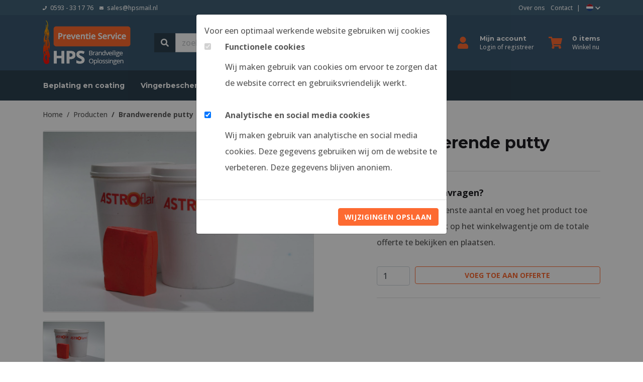

--- FILE ---
content_type: text/html; charset=UTF-8
request_url: https://preventiematerialen.nl/brandwerende-putty.html
body_size: 9142
content:
<!DOCTYPE html><html lang="nl"> <head><title>Brandwerende putty | Preventie Materialen</title><meta name="viewport" content="width=device-width, initial-scale=1.0, user-scalable=0"><meta charset="UTF-8"><meta name="description" content="De brandwerende Putty (stopverf) is een kneedbare kit die onbrandbaar is en welke toegepast kan worden in kleine naden en kieren. "><meta name="keywords" content="brandwerende kit, expanderende kit, uitzettende kit, zwellende kit"><meta name="language" content="nl"><meta name="format-detection" content="telephone=no"><meta name="author" content="Ittica Media"><meta name="msapplication-TileColor" content="#2c414f"><meta name="msapplication-TileImage" content="/assets/dist/img/favicon/32x32.png"><meta name="theme-color" content="#2c414f"><meta name="mobile-web-app-capable" content="yes"><meta name="apple-mobile-web-app-capable" content="yes"><meta name="apple-mobile-web-app-status-bar-style" content="black"><meta property="og:title" content="Brandwerende putty"><meta property="og:image" content="https://preventiematerialen.nl/media/products/279/brandwerende-putty-stopverf_5f524e28673af.jpg"><meta property="og:url" content="/brandwerende-putty.html"><meta name="facebook-domain-verification" content="&lt;meta name=&quot;facebook-domain-verification&quot; content=&quot;icnrnikhgak26w50p93eskkughpbh8&quot; /&gt;" /><script>!function(f,b,e,v,n,t,s)	{if(f.fbq)return;n=f.fbq=function(){n.callMethod?	n.callMethod.apply(n,arguments):n.queue.push(arguments)};	if(!f._fbq)f._fbq=n;n.push=n;n.loaded=!0;n.version='2.0';	n.queue=[];t=b.createElement(e);t.async=!0;	t.src=v;s=b.getElementsByTagName(e)[0];	s.parentNode.insertBefore(t,s)}(window,document,'script',	'https://connect.facebook.net/en_US/fbevents.js');	fbq('init', '5060099067377487');	fbq('track', 'PageView');</script><script defer src="https://www.googletagmanager.com/gtag/js?id=G-NEHBL1RRNB"></script><script>window.dataLayer = window.dataLayer || [];	function gtag(){dataLayer.push(arguments);}	gtag('js', new Date());	var config = {};	config['anonymize_ip'] = true;	gtag('config', 'G-NEHBL1RRNB', config);	gtag('config', 'AW-403514216', config)</script><script>(function(w,d,s,l,i){w[l]=w[l]||[];w[l].push({'gtm.start':	new Date().getTime(),event:'gtm.js'});var f=d.getElementsByTagName(s)[0],	j=d.createElement(s),dl=l!='dataLayer'?'&l='+l:'';j.async=true;j.src=	'https://www.googletagmanager.com/gtm.js?id='+i+dl;f.parentNode.insertBefore(j,f);	})(window,document,'script','dataLayer','GTM-TMNJ5SJD');</script><script type="text/javascript">(function(c,l,a,r,i,t,y){	c[a]=c[a]||function(){(c[a].q=c[a].q||[]).push(arguments)};	t=l.createElement(r);t.async=1;t.src="https://www.clarity.ms/tag/"+i;	y=l.getElementsByTagName(r)[0];y.parentNode.insertBefore(t,y);	})(window, document, "clarity", "script", "muxm6rdr5t");</script><script src="https://integrations.etrusted.com/applications/widget.js/v2" defer async></script> <link rel="shortcut icon" type="image/png" href="/assets/dist/img/favicon/128x128.png" defer> <link rel="apple-touch-icon-precomposed" sizes="114x114" href="/assets/dist/img/favicon/114x114.png" defer> <link rel="apple-touch-icon-precomposed" sizes="120x120" href="/assets/dist/img/favicon/120x120.png" defer> <link rel="apple-touch-icon-precomposed" sizes="144x144" href="/assets/dist/img/favicon/144x144.png" defer> <link rel="apple-touch-icon-precomposed" sizes="152x152" href="/assets/dist/img/favicon/152x152.png" defer><link rel="apple-touch-icon-precomposed" sizes="180x180" href="/assets/dist/img/favicon/180x180.png" defer><link rel="preconnect" href="fonts.gstatic.com" crossorigin> <link rel="preload" as="style" href="https://fonts.googleapis.com/css?family=Montserrat:300,400,500,600,700" crossorigin> <link rel="preload" as="style" href="https://fonts.googleapis.com/css?family=Open+Sans:300,300i,400,400i,500,500i,700,700i" crossorigin> <link href="https://fonts.googleapis.com/css?family=Montserrat:300,400,500,600,700" rel="stylesheet" crossorigin> <link href="https://fonts.googleapis.com/css?family=Open+Sans:300,300i,400,400i,500,500i,700,700i" rel="stylesheet" crossorigin><link rel="manifest" href=""> <link rel="stylesheet" href="/assets/dist/css/style.css?s=1768392918" defer> <link rel="stylesheet" href="/assets/dist/vendor/fancybox/dist/jquery.fancybox.min.css?s=1768392918" defer> <link rel="stylesheet" href="/assets/dist/vendor/owl.carousel/assets/owl.carousel.min.css?s=1768392918" defer> <link rel="stylesheet" href="/assets/dist/vendor/fontawesome/css/all.min.css?s=1768392918" defer> <link rel="stylesheet" href="/assets/dist/css/mobile.css?s=1768392918" media="(max-width: 992px)" defer><style></style></head> <body data-domain="https://preventiematerialen.nl" data-uri="brandwerende-putty.html">  <noscript><iframe src="https://www.googletagmanager.com/ns.html?id=GTM-TMNJ5SJD" height="0" width="0" style="display:none;visibility:hidden"></iframe></noscript>  <script> var config = {"domain":"https:\/\/preventiematerialen.nl","uri":"brandwerende-putty.html","url_shoppingcart":"https:\/\/preventiematerialen.nl\/winkelwagen","url_search":"https:\/\/preventiematerialen.nl\/zoeken","webshop":{"type":"B2B","currency":"euro","vat_validation":"1","vat":{"low":"9","high":"21"},"validation":{"address":{"enabled":"1","countries":["153"]}},"currencies":{"eur":{"char":"&euro;","multiplier":"1.00000"},"pln":{"char":"z\u0142","multiplier":"4.69"}}}};</script><header class="container-fluid d-md-block px-0"><div class="toggle-fixed fixed"><div class="style-default p-0 top-bar"><div class="container"><div class="row"><div class="col-12 d-flex justify-content-between"><ul class="list-inline mb-0"><li class="list-inline-item pr-1"><a href="tel:0593 - 33 17 76" target="_blank" title="0593 - 33 17 76"><i class="fas fa-phone pr-1"></i> 0593 - 33 17 76</a></li><li class="list-inline-item pr-1"><a href="mailto:sales@hpsmail.nl" target="_blank" title="sales@hpsmail.nl"><i class="fas fa-envelope pr-1"></i> sales@hpsmail.nl</a></li></ul><div class="col-6 px-0"><div class="row justify-content-end"><div class="col-3 etrusted-container mt-n2"><etrusted-widget data-etrusted-widget-id="wdg-d538d0e1-0d78-441d-bc4e-772b0a417260"></etrusted-widget></div><div class="col-auto"><ul class="list-inline mb-0"> <li class="list-inline-item"> <a href="/over-ons" title="Over ons">Over ons</a> </li> <li class="list-inline-item"> <a href="/contact" title="Contact">Contact</a> </li><li class="list-inline-item d-none d-md-inline-block">|</li><li class="list-inline-item language-dropdown"><div class="position-relative align-self-center"><img loading="lazy" height="auto" width="100%"	src="/assets/dist/flags/1x1/nl.svg"	title="nederlands"	alt="nederlands"><i class="fas fa-chevron-down"></i></div><ul class="box-shadow"> <li class="country"> <a href="?setlang=pl" title="" class="text-decoration-none"> <img src="/assets/dist/flags/1x1/pl.svg" title="Pools" alt="Pools" class="d-inline-block"> <div class="d-inline-block">Pools</div> </a> </li></ul></li></ul></div></div></div></div></div></div></div><div class="col-12 style-default d-flex align-items-center p-0 second-top-bar"><div class="container"><div class="row"><div class="col-6 py-2"><div class="d-flex align-items-center logo"><a href="/"><img loading="lazy" height="auto" width="100%" src="https://preventiematerialen.nl/assets/dist/img/logo_header_nl.png" alt="logo"/></a><form class="input-group ml-lg-5 style-form search-bar" autocomplete="off"><input type="hidden" name="no_results" value="Er zijn geen zoekresultaten op deze term!"><div class="input-group-append"><button aria-label="Search button" class="btn search-button" type="button" id="button-addon-input"><i class="fas fa-search"></i></button></div><input	type="text"	class="form-control search-header"	placeholder="zoeken..."	aria-label="zoeken..."	autocomplete="off"	aria-describedby="button-addon-input"	id="search-header"><div id="search-header-content" class="position-absolute rounded border p-3 collapse"><div id="search-content-header"></div><div id="loaderDiv"><div class="loading"><i class="fa fa-cog fa-spin fa-2x fa-fw"></i></div></div><a href="#" class="btn btn-1 w-100 btn-sm show-results d-none mt-3">Toon alle resultaten</a></div></form></div></div><div class="col-6 py-2 align-self-center"><div class="row"><div class="col-12"><div class="d-flex justify-content-end"><ul class="d-inline-flex align-items-center pl-0 mb-0"><li class="list-inline-item item mr-4"><a href="/inloggen" title="click to to navigate to the login page" class="d-flex flex-row position-relative"><div class="d-flex align-items-center justify-content-center svg-block"><i class="fas fa-user"></i></div><div class="text d-none d-lg-flex flex-column stretched-link align-self-center"><div class="font-weight-bold header-title-extra">Mijn account</div><div class="header-item-extra">Login of registreer</div></div></a></li><li class="list-inline-item item mr-4 mr-lg-0"><a title="Click here to view your shoppingcart" href="/winkelwagen" class="d-flex flex-row position-relative"><div class="d-flex align-items-center justify-content-center svg-block"><i class="fas fa-shopping-cart"></i></div><div class="text d-none d-lg-flex flex-column stretched-link align-self-center"><div class="font-weight-bold header-title-extra cart-items-count" data-single="item" data-multiple="items">0 items</div><div class="header-item-extra">Winkel nu</div></div></a></li><li class="list-inline-item item mx-0 d-inline-block d-lg-none open-mobile-menu"><div class="d-flex flex-row position-relative"><div class="d-flex align-items-center justify-content-center svg-block"><i class="fas fa-bars fa-lg"></i></div></div></li></ul></div></div></div></div></div></div></div><div class="col-12 style-default p-0 bottom-bar"><div class="mobile-logo-bar"><a href="/" class="logo-mob logo d-none" title="Hofstee Preventie Service"><img loading="lazy" height="auto" width="100%" src="/assets/dist/img/logo_header_nl.png" alt="logo"/></a><span class="close-mobile-menu"><i class="fas fa-times close-menu fa-lg d-none"></i></span></div><div class="container px-0"><div class="menu-bar"><div class="col-12 d-flex justify-content-between p-0"><nav class="nav align-items-stretch justify-content-start"><ul class="nav"><li class="nav-link menu-item dropdown toggle-mobile-menu" id="menu-accordion-1" data-toggle="collapse" data-target="#list-1"><a	class="align-self-center"	href="/beplating-en-coating"	title="Beplating en coating">Beplating en coating</a><ul class="dropdown-menu collapse" id="list-1"><li class="menu-item dropdown toggle-mobile-menu" id="menu-accordion-31" data-toggle="collapse" data-target="#list-31"><a class="dropdown-item" href="/beplating-en-coating/primers-en-aflak">Primers en Aflak</a></li><li class="menu-item dropdown toggle-mobile-menu" id="menu-accordion-35" data-toggle="collapse" data-target="#list-35"><a class="dropdown-item" href="/beplating-en-coating/persoonlijke-beschermingsmiddelen">Persoonlijke beschermingsmiddelen</a></li><li class="menu-item dropdown toggle-mobile-menu" id="menu-accordion-1039" data-toggle="collapse" data-target="#list-1039"><a class="dropdown-item" href="/beplating-en-coating/brandwerende-plaat">Brandwerende plaat</a></li><li class="menu-item dropdown toggle-mobile-menu" id="menu-accordion-28" data-toggle="collapse" data-target="#list-28"><a class="dropdown-item" href="/beplating-en-coating/brandwerende-coating">Brandwerende coating</a></li><li class="menu-item dropdown toggle-mobile-menu" id="menu-accordion-34" data-toggle="collapse" data-target="#list-34"><a class="dropdown-item" href="/beplating-en-coating/applicatie-hulpmiddelen">Applicatie hulpmiddelen</a></li></ul><i class="fa fa-angle-down chevron-desktop" aria-hidden="true"></i></li><li class="nav-link menu-item dropdown toggle-mobile-menu" id="menu-accordion-39" data-toggle="collapse" data-target="#list-39"><a	class="align-self-center"	href="/vingerbescherming"	title="Vingerbescherming">Vingerbescherming</a><ul class="dropdown-menu collapse" id="list-39"><li class="menu-item dropdown toggle-mobile-menu" id="menu-accordion-40" data-toggle="collapse" data-target="#list-40"><a class="dropdown-item" href="/vingerbescherming/vingerbescherming-voor-de-kinderopvang">Vingerbescherming voor de kinderopvang</a></li></ul><i class="fa fa-angle-down chevron-desktop" aria-hidden="true"></i></li><li class="nav-link menu-item dropdown toggle-mobile-menu" id="menu-accordion-1033" data-toggle="collapse" data-target="#list-1033"><a	class="align-self-center"	href="/isolatiematerialen"	title="Isolatiematerialen">Isolatiematerialen</a><i class="fa fa-angle-down chevron-desktop" aria-hidden="true"></i></li><li class="nav-link menu-item dropdown toggle-mobile-menu" id="menu-accordion-1003" data-toggle="collapse" data-target="#list-1003"><a	class="align-self-center"	href="/brandwerend-materiaal"	title="Brandwerend materiaal">Brandwerend materiaal</a><ul class="dropdown-menu collapse" id="list-1003"><li class="menu-item dropdown toggle-mobile-menu" id="menu-accordion-1043" data-toggle="collapse" data-target="#list-1043"><a class="dropdown-item" href="/brandwerend-materiaal/impregneer-middelen">Impregneer middelen</a></li><li class="menu-item dropdown toggle-mobile-menu" id="menu-accordion-128" data-toggle="collapse" data-target="#list-128"><a class="dropdown-item" href="/brandwerend-materiaal/steenwol-platen">Steenwol platen</a></li><li class="menu-item dropdown toggle-mobile-menu" id="menu-accordion-107" data-toggle="collapse" data-target="#list-107"><a class="dropdown-item" href="/brandwerend-materiaal/brandwerende-doorvoeringen-en-sparingen">Brandwerende doorvoeringen en sparingen</a><ul class="dropdown-menu collapse" id="list-107"><li class="menu-item dropdown toggle-mobile-menu" id="menu-accordion-109" data-toggle="collapse" data-target="#list-109"><a class="dropdown-item" href="/brandwerend-materiaal/brandwerende-doorvoeringen-en-sparingen/wikkels">Wikkels</a></li><li class="menu-item dropdown toggle-mobile-menu" id="menu-accordion-130" data-toggle="collapse" data-target="#list-130"><a class="dropdown-item" href="/brandwerend-materiaal/brandwerende-doorvoeringen-en-sparingen/brandwerende-kussens-en-mortels">Brandwerende Kussens en Mortels</a></li><li class="menu-item dropdown toggle-mobile-menu" id="menu-accordion-110" data-toggle="collapse" data-target="#list-110"><a class="dropdown-item" href="/brandwerend-materiaal/brandwerende-doorvoeringen-en-sparingen/brandventiel">Brandventiel</a><ul class="dropdown-menu collapse" id="list-110"><li class="menu-item dropdown toggle-mobile-menu" id="menu-accordion-137" data-toggle="collapse" data-target="#list-137"><a class="dropdown-item" href="/brandwerend-materiaal/brandwerende-doorvoeringen-en-sparingen/brandventiel/vlinderkleppen">Vlinderkleppen</a></li><li class="menu-item dropdown toggle-mobile-menu" id="menu-accordion-138" data-toggle="collapse" data-target="#list-138"><a class="dropdown-item" href="/brandwerend-materiaal/brandwerende-doorvoeringen-en-sparingen/brandventiel/brandwerende-ventielen">Brandwerende ventielen</a></li><li class="menu-item dropdown toggle-mobile-menu" id="menu-accordion-1042" data-toggle="collapse" data-target="#list-1042"><a class="dropdown-item" href="/brandwerend-materiaal/brandwerende-doorvoeringen-en-sparingen/brandventiel/rft-brandkleppen">RFT brandkleppen</a></li></ul><i class="fa fa-angle-down chevron-mobile" aria-hidden="true"></i></li><li class="menu-item dropdown toggle-mobile-menu" id="menu-accordion-1004" data-toggle="collapse" data-target="#list-1004"><a class="dropdown-item" href="/brandwerend-materiaal/brandwerende-doorvoeringen-en-sparingen/brandmanchet">Brandmanchet</a><ul class="dropdown-menu collapse" id="list-1004"><li class="menu-item dropdown toggle-mobile-menu" id="menu-accordion-1007" data-toggle="collapse" data-target="#list-1007"><a class="dropdown-item" href="/brandwerend-materiaal/brandwerende-doorvoeringen-en-sparingen/brandmanchet/brandmanchet-op-rol">Brandmanchet op rol</a></li><li class="menu-item dropdown toggle-mobile-menu" id="menu-accordion-1014" data-toggle="collapse" data-target="#list-1014"><a class="dropdown-item" href="/brandwerend-materiaal/brandwerende-doorvoeringen-en-sparingen/brandmanchet/brandmanchetten-opbouw">Brandmanchetten opbouw</a></li></ul><i class="fa fa-angle-down chevron-mobile" aria-hidden="true"></i></li><li class="menu-item dropdown toggle-mobile-menu" id="menu-accordion-1012" data-toggle="collapse" data-target="#list-1012"><a class="dropdown-item" href="/brandwerend-materiaal/brandwerende-doorvoeringen-en-sparingen/holle-wand-vloer-manchetten">Holle wand (vloer) manchetten</a></li><li class="menu-item dropdown toggle-mobile-menu" id="menu-accordion-106" data-toggle="collapse" data-target="#list-106"><a class="dropdown-item" href="/brandwerend-materiaal/brandwerende-doorvoeringen-en-sparingen/brandwerende-kit">Brandwerende kit</a></li></ul><i class="fa fa-angle-down chevron-mobile" aria-hidden="true"></i></li><li class="menu-item dropdown toggle-mobile-menu" id="menu-accordion-103" data-toggle="collapse" data-target="#list-103"><a class="dropdown-item" href="/brandwerend-materiaal/bevestigingsmaterialen">Bevestigingsmaterialen</a></li><li class="menu-item dropdown toggle-mobile-menu" id="menu-accordion-104" data-toggle="collapse" data-target="#list-104"><a class="dropdown-item" href="/brandwerend-materiaal/raam-en-deurtechniek">Raam- en deurtechniek</a><ul class="dropdown-menu collapse" id="list-104"><li class="menu-item dropdown toggle-mobile-menu" id="menu-accordion-118" data-toggle="collapse" data-target="#list-118"><a class="dropdown-item" href="/brandwerend-materiaal/raam-en-deurtechniek/stalen-afdekrooster">Stalen afdekrooster</a></li><li class="menu-item dropdown toggle-mobile-menu" id="menu-accordion-124" data-toggle="collapse" data-target="#list-124"><a class="dropdown-item" href="/brandwerend-materiaal/raam-en-deurtechniek/tochtwering">Tochtwering</a><ul class="dropdown-menu collapse" id="list-124"><li class="menu-item dropdown toggle-mobile-menu" id="menu-accordion-114" data-toggle="collapse" data-target="#list-114"><a class="dropdown-item" href="/brandwerend-materiaal/raam-en-deurtechniek/tochtwering/brandwerende-afdichtingen">Brandwerende afdichtingen</a><ul class="dropdown-menu collapse" id="list-114"><li class="menu-item dropdown toggle-mobile-menu" id="menu-accordion-159" data-toggle="collapse" data-target="#list-159"><a class="dropdown-item" href="/brandwerend-materiaal/raam-en-deurtechniek/tochtwering/brandwerende-afdichtingen/wand-en-dak-afdichtingen">Wand en Dak afdichtingen</a></li><li class="menu-item dropdown toggle-mobile-menu" id="menu-accordion-160" data-toggle="collapse" data-target="#list-160"><a class="dropdown-item" href="/brandwerend-materiaal/raam-en-deurtechniek/tochtwering/brandwerende-afdichtingen/zwelstrip">Zwelstrip</a></li></ul><i class="fa fa-angle-down chevron-mobile" aria-hidden="true"></i></li><li class="menu-item dropdown toggle-mobile-menu" id="menu-accordion-167" data-toggle="collapse" data-target="#list-167"><a class="dropdown-item" href="/brandwerend-materiaal/raam-en-deurtechniek/tochtwering/tocht-en-rook-afdichtingen-deur">Tocht en rook afdichtingen deur</a></li><li class="menu-item dropdown toggle-mobile-menu" id="menu-accordion-168" data-toggle="collapse" data-target="#list-168"><a class="dropdown-item" href="/brandwerend-materiaal/raam-en-deurtechniek/tochtwering/dorpel">Dorpel</a></li><li class="menu-item dropdown toggle-mobile-menu" id="menu-accordion-169" data-toggle="collapse" data-target="#list-169"><a class="dropdown-item" href="/brandwerend-materiaal/raam-en-deurtechniek/tochtwering/valdorpel">Valdorpel</a></li></ul><i class="fa fa-angle-down chevron-mobile" aria-hidden="true"></i></li><li class="menu-item dropdown toggle-mobile-menu" id="menu-accordion-200" data-toggle="collapse" data-target="#list-200"><a class="dropdown-item" href="/brandwerend-materiaal/raam-en-deurtechniek/deurspion">Deurspion</a></li><li class="menu-item dropdown toggle-mobile-menu" id="menu-accordion-219" data-toggle="collapse" data-target="#list-219"><a class="dropdown-item" href="/brandwerend-materiaal/raam-en-deurtechniek/odice-afdichtingen">Odice afdichtingen</a></li><li class="menu-item dropdown toggle-mobile-menu" id="menu-accordion-1031" data-toggle="collapse" data-target="#list-1031"><a class="dropdown-item" href="/brandwerend-materiaal/raam-en-deurtechniek/spouwafdichting">Spouwafdichting</a></li><li class="menu-item dropdown toggle-mobile-menu" id="menu-accordion-1034" data-toggle="collapse" data-target="#list-1034"><a class="dropdown-item" href="/brandwerend-materiaal/raam-en-deurtechniek/brandwerende-brievenbus">Brandwerende brievenbus</a></li></ul><i class="fa fa-angle-down chevron-mobile" aria-hidden="true"></i></li><li class="menu-item dropdown toggle-mobile-menu" id="menu-accordion-105" data-toggle="collapse" data-target="#list-105"><a class="dropdown-item" href="/brandwerend-materiaal/licht-en-elektra">Licht en elektra</a></li></ul><i class="fa fa-angle-down chevron-desktop" aria-hidden="true"></i></li></ul></nav></div></div></div></div></div><input type="hidden" value="/" class="domain_url"></header><div id="page" class="content products-specific"><form method="post"><div class="style-default background-1 pt-0 product" data-vatrate="high" data-variants="[{&quot;id&quot;:&quot;14206&quot;,&quot;product_id&quot;:&quot;279&quot;,&quot;sku&quot;:&quot;252-PUTTY &quot;,&quot;price&quot;:&quot;49.2500&quot;,&quot;status&quot;:&quot;favorite&quot;,&quot;updated_at&quot;:null,&quot;created_at&quot;:&quot;2024-07-17 12:18:41&quot;,&quot;price_excl&quot;:&quot;49.2500&quot;,&quot;price_incl&quot;:59.5925,&quot;images&quot;:[],&quot;values&quot;:[],&quot;variant_ids_list&quot;:[],&quot;names&quot;:[]}]"><div class="container"><nav aria-label="breadcrumb"><ol class="breadcrumb" itemscope itemtype="http://schema.org/BreadcrumbList"><li class="breadcrumb-item" itemprop="itemListElement" itemscope itemtype="http://schema.org/ListItem"><a itemprop="item" href="https://preventiematerialen.nl/"><span itemprop="name">Home</span></a><meta itemprop="position" content="0" /></li><li class="breadcrumb-item" itemprop="itemListElement" itemscope itemtype="http://schema.org/ListItem"><a itemprop="item" href="https://preventiematerialen.nl/producten"><span itemprop="name">Producten</span></a><meta itemprop="position" content="1" /></li><li class="breadcrumb-item active d-none d-md-block" itemprop="itemListElement" itemscope itemtype="http://schema.org/ListItem"><span itemprop="name">Brandwerende putty</span><meta itemprop="position" content="2" /></li></ol></nav> <div class="row justify-content-between mb-4"> <div class="col-12 col-lg-6 mb-3 mb-lg-0"> <div class="image-centered aspect-3-2 border rounded"> <div> <img loading="lazy" height="auto" width="100%" id="image-main" itemprop="primaryImageOfPage" data-src="/media/products/279/brandwerende-putty-stopverf_5f524e28673af.jpg?s=1599229482" src="/media/products/279/brandwerende-putty-stopverf_5f524e28673af.jpg?s=1599229482" alt="Hoofdafbeelding Brandwerende putty"> <a href="/media/products/279/brandwerende-putty-stopverf_5f524e28673af.jpg?s=1599229482" class="selector-image stretched-link" data-fancybox="gallery"></a> </div> </div> <div class="gap-3 mt-3 d-none d-lg-flex row thumb-images"> </div> </div> <div class="img-sources hidden" data-thumb="brandwerende-putty-stopverf_5f524e28a7d76_thumb.jpg" data-img="brandwerende-putty-stopverf_5f524e28a7d76.jpg" data-src="https://preventiematerialen.nl/media/products/279/"></div> <div class="col-12 col-lg-6 col-xl-5"> <div class="border-bottom pb-3"> <h1 class="mb-0 pb-3">Brandwerende putty</h1> </div> <div class="border-bottom pt-3 pb-4"> <div class="style-form variants"> </div> <div class="pt-3 h6">Een offerte aanvragen?</div> <p>Selecteer het gewenste aantal en voeg het product toe aan de offerte! Klik op het winkelwagentje om de totale offerte te bekijken en plaatsen.</p> <div class="form-row pt-3 style-form add-to-cart "> <div class="col"> <input type="number" class="form-control" min="1" max="99999" name="amount" value="1" placeholder="1"> </div> <div class="col-10"> <button type="submit" name="add_to_cart" class="btn btn-request-quote w-100">Voeg toe aan offerte</button> </div> </div> </div> </div> </div> </div> <div class="container pb-5"> <div class="row no-gutters"> <div class="col-12"> <ul class="nav nav-tabs d-none d-lg-flex"> <li class="nav-item pr-2"> <a class="nav-link active scrollto" href="#beschrijving">Omschrijving</a> </li> <li class="nav-item pr-2"> <a class="nav-link active scrollto" href="#gerelateerd">Gerelateerd</a> </li> </ul> </div> <div class="col-12 py-4 border-bottom content-container"> <h3 class="mb-0" id="beschrijving">Omschrijving</h3> <p>Wat is <strong>brandwerende putty</strong>? De <a class="link-tinymce" href="/putty-pasta">Putty</a> is een kneedbare en verspatelbare kit die onbrandbaar is. Deze kan toegepast worden voor het aanstoppen van ruiten. Het fijne aan de putty is dat deze iedere keer opnieuw te gebruiken is. Het aanbrengen van stopverf is hierdoor een gemakkelijk proces. Wanneer een doorvoering veelvuldig gebruikt wordt is deze Putty gemakkelijk te verwijderen (eventueel met een <a href="/afsteekmes.html">afsteekmes</a>) en opnieuw volgens de gestelde eisen te gebruiken. Verder is de Putty ongevoelig voor vocht waardoor deze niet aangetast wordt door schimmels. Ideaal te gebruiken dus als stopverf.</p><h2>Stopverf aanbrengen</h2><p>Om putty aan te brengen, volg deze stappen:</p><ol><li>Schoonmaak: Maak het oppervlak schoon waar u putty op wilt aanbrengen. Verwijder stof, vet en andere verontreinigingen.</li><li>Smeren van de putty: Breng de putty op het oppervlak aan met een spatel.&nbsp;</li><li>Laten drogen: Laat de putty drogen volgens de verpakkingsinstructies. Houd er rekening mee dat de tijd die nodig is om te drogen afhankelijk is van de omgevingsomstandigheden.</li><li>Bijwerken: Indien nodig, kunt u een tweede laag putty aanbrengen.&nbsp;</li></ol><h2>Specificaties brandwerende Putty</h2><p>Belangrijke kenmerken van deze brandwerende Putty zijn:</p><ul><li>Brandwerendheid van maximaal 2 uur.</li><li>Verkrijgbaar in de kleur roze.</li><li>Verpakt in emmers per kg.</li><li>Getest conform:<ul><li>BS 476 part 20: 1987 240 minuten</li><li>EN 1366-3 EI120</li><li>EN13501-2</li><li>NEN 6069: 2011</li></ul></li><li>Akoestisch:<ul><li>EN10140 tot max 65 dB</li></ul></li></ul><h2>Contact opnemen</h2><p>Als u nog met vragen zit over dit product of andere zaken, kunt u altijd <a class="link-tinymce" href="/contact">contact</a> met ons opnemen. Ons teams van experts staat u graag te woord om uw vragen te beantwoorden en u zo te voorzien van passend advies!</p> </div> <div class="col-12 pt-4 pb-2"> <h3 class="mb-3" id="gerelateerd">Gerelateerde producten</h3> <div class="row style-card"> <div class="col-12 col-md-6 col-lg-3 mb-4 hover-img"> <a itemprop="relatedLink" href="https://preventiematerialen.nl/brandwerende-acrylaat-kit-310-ml.html" class="text-decoration-none" itemprop="url"> <div class="card border shadow-sm"> <div class="image-centered aspect-3-2"> <div> <img loading="lazy" height="auto" width="100%" itemprop="image" src="/media/products/268/brandwerende-acrylaat-kit-310-ml-baa7ccde-4fd6-484f-8447-f8fb94fad350_thumb.jpg?s=1640263522" alt="Brandwerende putty"> </div> </div> <div class="card-body"> <h4 class="card-title px-3 my-3 mb-0" itemprop="name">Brandwerende Acrylaat kit 310 ml</h4> <div class="card-content no-height-limit"> <div class="">Offerte aanvragen</div> <div class="d-flex align-items-center justify-content-center border border-secondary b p-2"><i class="fas fa-shopping-cart"></i></div> <div class="price_request d-none"> <span>Prijs op aanvraag</span> </div> </div> </div> </div> <div class="d-none" itemprop="offers" itemscope itemtype="https://schema.org/Offer"> <span itemprop="priceCurrency" content="EUR">&euro;</span> <span itemprop="price" content="5.64">&euro; 5,64</span> <span itemprop="url" content="/brandwerende-acrylaat-kit-310-ml.html">/brandwerende-acrylaat-kit-310-ml.html</span> <link itemprop="availability" href="https://schema.org/InStock" />In stock </div> </a> </div> <div class="col-12 col-md-6 col-lg-3 mb-4 hover-img"> <a itemprop="relatedLink" href="https://preventiematerialen.nl/hpe-kit-koker-310-ml.html" class="text-decoration-none" itemprop="url"> <div class="card border shadow-sm"> <div class="image-centered aspect-3-2"> <div> <img loading="lazy" height="auto" width="100%" itemprop="image" src="/media/products/273/hpe-kit-koker-310ml-f861f5fe-16ed-47fc-98dd-dbf2f3a090f2_thumb.jpg?s=1600956962" alt="Brandwerende putty"> </div> </div> <div class="card-body"> <h4 class="card-title px-3 my-3 mb-0" itemprop="name">HPE kit koker 310 ml.</h4> <div class="card-content no-height-limit"> <div class="">Offerte aanvragen</div> <div class="d-flex align-items-center justify-content-center border border-secondary b p-2"><i class="fas fa-shopping-cart"></i></div> <div class="price_request d-none"> <span>Prijs op aanvraag</span> </div> </div> </div> </div> <div class="d-none" itemprop="offers" itemscope itemtype="https://schema.org/Offer"> <span itemprop="priceCurrency" content="EUR">&euro;</span> <span itemprop="price" content="16.68">&euro; 16,68</span> <span itemprop="url" content="/hpe-kit-koker-310-ml.html">/hpe-kit-koker-310-ml.html</span> <link itemprop="availability" href="https://schema.org/InStock" />In stock </div> </a> </div> </div> </div> </div> </div> </div></form></div><footer class="style-default pb-0 background-2"> <div class="container position-relative mb-5"> <div class="row d-flex justify-content-between"><div class="col-12 col-lg-6 pb-2 order-3 order-md-3"><div class="mobile-col"><div class="row pointer-sm-none text-decoration-none"><div class="col-10"><span class="footer-title">Over Hofstee Preventie Service</span></div></div><div class="collapse dont-collapse-sm show"><ul class="list-unstyled pl-0 mt-1 mb-0"><li>Hofstee Preventie Service voor al jouw producten</li><li class="pt-3"><a rel="noopener" href="https://www.google.com/maps/place/Plesmanstraat+53,+7903 BG+Hoogeveen" title="Hofstee Preventie Service" target="_blank">Plesmanstraat	53<br>	7903 BG	Hoogeveen</a></li><li class="py-3"><a href="mailto:sales@hpsmail.nl" target="_blank" title="" class="footer-title"><i class="fas fa-envelope fa-lg mr-1"></i> sales@hpsmail.nl</a></li></ul><div class="d-flex social_media"></div></div><div class="row text-decoration-none"><div class="col-10 col-lg-12"><span class="footer-title">Wil je op de hoogte blijven? Meld je dan aan voor onze digitale nieuwsbrief.</span></div></div><div class="style-newsletter collapse dont-collapse-md pt-3 text-right show"	data-translate-error-heading="Fout"	data-translate-error-text="Gebruik een geldig e-mailadres."	data-translate-error-button="Ok"	data-translate-succes-heading="Aanmelden nieuwsbrief"	data-translate-succes-text="U ontvangt een e-mail om u aan te melden voor onze nieuwsbrief."	data-translate-succes-button="Ok"><form method="post" class="style-form form-recaptha" data-recaptha="6LfC9ssZAAAAAFmUKmJXXENEbQ6Vq-hiys_u6MdR" data-grecaptcha-callback='submitNewsletter'><div class="form-row d-flex"><div class="col"><label for="inputEmail" class="sr-only">Nieuwsbrief email</label><input type="email" class="form-control" id="inputEmail" placeholder="mijnnaam@email.nl" required></div><div class="col-auto"><button name="register-newsletter" type="button" class="btn-submit btn btn-3 submit-newsletter disabled h-100">Inschrijven</button></div></div><input type="hidden" name="form" value="Inschrijven" /></form></div></div></div><div class="col-12 col-md-4 col-lg-3 pb-2 order-2 order-md-2"><div class="mobile-col"><a class="row pointer-sm-none text-decoration-none" data-toggle="collapse" href="#Categorieen" role="button" aria-expanded="false"><div class="col-10"><span class="footer-title">Categorie&euml;n</span></div><div class="col-2 text-right d-block d-md-none"><i class="fa fa-angle-down" aria-hidden="true"></i></div></a><div class="collapse dont-collapse-sm" id="Categorieen"><ul class="list-unstyled pl-0 mb-0 mt-1"><li><a href="/beplating-en-coating">Beplating en coating</a></li><li><a href="/vingerbescherming">Vingerbescherming</a></li><li><a href="/brandwerend-materiaal/raam-en-deurtechniek">Raam- en deurtechniek</a></li><li><a href="/brandwerend-materiaal/licht-en-elektra">Licht en elektra</a></li><li><a href="/brandwerend-materiaal/brandwerende-doorvoeringen-en-sparingen/brandventiel">Brandventiel</a></li><li><a href="/brandwerend-materiaal">Brandwerend materiaal</a></li><li><a href="/brandwerend-materiaal/raam-en-deurtechniek/brandwerende-brievenbus">Brandwerende brievenbus</a></li><li><a href="/brandwerend-materiaal/brandwerende-doorvoeringen-en-sparingen/brandventiel/rft-brandkleppen">RFT brandkleppen</a></li></ul></div></div></div><div class="col-12 col-md-4 col-lg-3 pb-2 order-1 order-md-1"><div class="mobile-col"><a class="row pointer-sm-none text-decoration-none" data-toggle="collapse" href="#Contact" role="button" aria-expanded="false"><div class="col-10"><span class="footer-title">Onderhoud</span></div><div class="col-2 text-right d-block d-md-none"><i class="fa fa-angle-down" aria-hidden="true"></i></div></a><div class="collapse dont-collapse-sm" id="Contact"><ul class="list-unstyled pl-0 mb-0 mt-1 mb-3"><li><a href="/">Home</a></li><li><a href="/over-ons">Over ons</a></li><li><a href="/verzenden">Verzenden</a></li><li><a href="/ophalen">Ophalen</a></li><li><a href="/retourneren">Retourneren</a></li><li><a href="/garantie">Garantie</a></li></ul><div id="trust-badge"></div></div></div></div> </div> </div><div class="bottom-footer"><div class="container position-relative"><div class="row"><div class="col-12 col-sm-10"> <a href="/sitemap" class="font-3 text-decoration-none ">Sitemap</a> <a href="/disclaimer" class="font-3 text-decoration-none ">Disclaimer</a> <a href="/algemene-voorwaarden" class="font-3 text-decoration-none ">Algemene voorwaarden</a> <a href="/privacybeleid" class="font-3 text-decoration-none "> Privacybeleid</a> <a href="/zostan-dealerem" class="font-3 text-decoration-none ">Zostań dealerem</a> </div><div class="col-12 col-sm-2 text-right"><a href="https://itticamedia.nl/" title="Ittica Media"><img loading="lazy" height="15" width="16" alt="Ittica Media" src="/assets/dist/img/logo-ittica-footer.png"/> </a></div></div></div></div></footer><script type="text/javascript">(function () {	var _tsid = 'X5DC4E244CD821B81DA11A16021773F54';	_tsConfig = {	'yOffset': '0', /* offset from page bottom */	'variant': 'custom_reviews', /* default, reviews, custom, custom_reviews */	'customElementId': 'trust-badge', /* required for variants custom and custom_reviews */	'trustcardDirection': '', /* for custom variants: topRight, topLeft, bottomRight, bottomLeft */	'customBadgeWidth': '', /* for custom variants: 40 - 90 (in pixels) */	'customBadgeHeight': '', /* for custom variants: 40 - 90 (in pixels) */	'disableResponsive': 'false', /* deactivate responsive behaviour */	'disableTrustbadge': 'false' /* deactivate trustbadge */	};	var _ts = document.createElement('script');	_ts.type = 'text/javascript';	_ts.charset = 'utf-8';	_ts.async = true;	_ts.src = '//widgets.trustedshops.com/js/' + _tsid + '.js';	var __ts = document.getElementsByTagName('script')[0];	__ts.parentNode.insertBefore(_ts, __ts);	})();</script><script src="https://www.google.com/recaptcha/api.js?onload=grecaptchaOnloadCallback&render=explicit" async defer></script><script src="/assets/dist/vendor/jquery/jquery.min.js?s=1768392918"></script><script src="/assets/dist/vendor/fontawesome/js/all.min.js?s=1768392918"></script><script src="/assets/dist/vendor/bootstrap/bootstrap.bundle.min.js?s=1768392918"></script><script src="/assets/dist/vendor/fancybox/dist/jquery.fancybox.min.js?s=1768392918"></script><script src="/assets/dist/vendor/owl.carousel/owl.carousel.min.js?s=1768392918"></script><script src="/assets/dist/js/frontend-min.js?s=1768392918"></script><script src="/assets/dist/js/frontend.newsletter-min.js?s=1768392918"></script><script src="/assets/dist/js/frontend.module.modal-min.js?s=1768392918"></script><script src="/assets/dist/js/frontend.fancybox-min.js?s=1768392918"></script><script src="/assets/dist/js/frontend.product-min.js?s=1768392918"></script><script src="/assets/dist/js/frontend.filters-min.js?s=1768392918"></script><script src="/assets/dist/js/frontend.menu-min.js?s=1768392918"></script><script src="/assets/dist/js/frontend.search-min.js?s=1768392918"></script><div id="ck_notification_popup" tabindex="-1" role="dialog" class="ck_notification_overlay modal d-block"> <div class="modal-dialog"> <div class="modal-content"> <div class="modal-body"> <span class="modal-title mb-3" id="exampleModalLabel">Voor een optimaal werkende website gebruiken wij cookies</span> <div class="form-group row"> <div class="col-sm-1"> <div class="form-check pt-1"> <input class="form-check-input" type="checkbox" id="cks_functional" name="cks_functional" disabled checked/> </div> </div> <div class="col-sm-11"> <label for="cks_functional"><b>Functionele cookies</b></label> <p>Wij maken gebruik van cookies om ervoor te zorgen dat de website correct en gebruiksvriendelijk werkt.</p> </div> </div> <div class="form-group row"> <div class="col-sm-1"> <div class="form-check pt-1"> <input class="form-check-input" type="checkbox" id="cks_analytics" name="cks_analytics" checked/> </div> </div> <div class="col-sm-11"> <label for="cks_analytics"><b>Analytische en social media cookies</b></label> <p>Wij maken gebruik van analytische en social media cookies. Deze gegevens gebruiken wij om de website te verbeteren. Deze gegevens blijven anoniem.</p> </div> </div> </div> <div class="modal-footer"> <div class="ck_accept"> <span class="btn btn-1" title="Wijzigingen opslaan">Wijzigingen opslaan</span> </div> </div> </div> </div></div> <div class="search-gradient d-none"></div> </body></html>

--- FILE ---
content_type: text/html; charset=utf-8
request_url: https://www.google.com/recaptcha/api2/anchor?ar=1&k=6LfC9ssZAAAAAFmUKmJXXENEbQ6Vq-hiys_u6MdR&co=aHR0cHM6Ly9wcmV2ZW50aWVtYXRlcmlhbGVuLm5sOjQ0Mw..&hl=en&v=9TiwnJFHeuIw_s0wSd3fiKfN&size=invisible&anchor-ms=20000&execute-ms=30000&cb=93ngrr38z5kc
body_size: 48941
content:
<!DOCTYPE HTML><html dir="ltr" lang="en"><head><meta http-equiv="Content-Type" content="text/html; charset=UTF-8">
<meta http-equiv="X-UA-Compatible" content="IE=edge">
<title>reCAPTCHA</title>
<style type="text/css">
/* cyrillic-ext */
@font-face {
  font-family: 'Roboto';
  font-style: normal;
  font-weight: 400;
  font-stretch: 100%;
  src: url(//fonts.gstatic.com/s/roboto/v48/KFO7CnqEu92Fr1ME7kSn66aGLdTylUAMa3GUBHMdazTgWw.woff2) format('woff2');
  unicode-range: U+0460-052F, U+1C80-1C8A, U+20B4, U+2DE0-2DFF, U+A640-A69F, U+FE2E-FE2F;
}
/* cyrillic */
@font-face {
  font-family: 'Roboto';
  font-style: normal;
  font-weight: 400;
  font-stretch: 100%;
  src: url(//fonts.gstatic.com/s/roboto/v48/KFO7CnqEu92Fr1ME7kSn66aGLdTylUAMa3iUBHMdazTgWw.woff2) format('woff2');
  unicode-range: U+0301, U+0400-045F, U+0490-0491, U+04B0-04B1, U+2116;
}
/* greek-ext */
@font-face {
  font-family: 'Roboto';
  font-style: normal;
  font-weight: 400;
  font-stretch: 100%;
  src: url(//fonts.gstatic.com/s/roboto/v48/KFO7CnqEu92Fr1ME7kSn66aGLdTylUAMa3CUBHMdazTgWw.woff2) format('woff2');
  unicode-range: U+1F00-1FFF;
}
/* greek */
@font-face {
  font-family: 'Roboto';
  font-style: normal;
  font-weight: 400;
  font-stretch: 100%;
  src: url(//fonts.gstatic.com/s/roboto/v48/KFO7CnqEu92Fr1ME7kSn66aGLdTylUAMa3-UBHMdazTgWw.woff2) format('woff2');
  unicode-range: U+0370-0377, U+037A-037F, U+0384-038A, U+038C, U+038E-03A1, U+03A3-03FF;
}
/* math */
@font-face {
  font-family: 'Roboto';
  font-style: normal;
  font-weight: 400;
  font-stretch: 100%;
  src: url(//fonts.gstatic.com/s/roboto/v48/KFO7CnqEu92Fr1ME7kSn66aGLdTylUAMawCUBHMdazTgWw.woff2) format('woff2');
  unicode-range: U+0302-0303, U+0305, U+0307-0308, U+0310, U+0312, U+0315, U+031A, U+0326-0327, U+032C, U+032F-0330, U+0332-0333, U+0338, U+033A, U+0346, U+034D, U+0391-03A1, U+03A3-03A9, U+03B1-03C9, U+03D1, U+03D5-03D6, U+03F0-03F1, U+03F4-03F5, U+2016-2017, U+2034-2038, U+203C, U+2040, U+2043, U+2047, U+2050, U+2057, U+205F, U+2070-2071, U+2074-208E, U+2090-209C, U+20D0-20DC, U+20E1, U+20E5-20EF, U+2100-2112, U+2114-2115, U+2117-2121, U+2123-214F, U+2190, U+2192, U+2194-21AE, U+21B0-21E5, U+21F1-21F2, U+21F4-2211, U+2213-2214, U+2216-22FF, U+2308-230B, U+2310, U+2319, U+231C-2321, U+2336-237A, U+237C, U+2395, U+239B-23B7, U+23D0, U+23DC-23E1, U+2474-2475, U+25AF, U+25B3, U+25B7, U+25BD, U+25C1, U+25CA, U+25CC, U+25FB, U+266D-266F, U+27C0-27FF, U+2900-2AFF, U+2B0E-2B11, U+2B30-2B4C, U+2BFE, U+3030, U+FF5B, U+FF5D, U+1D400-1D7FF, U+1EE00-1EEFF;
}
/* symbols */
@font-face {
  font-family: 'Roboto';
  font-style: normal;
  font-weight: 400;
  font-stretch: 100%;
  src: url(//fonts.gstatic.com/s/roboto/v48/KFO7CnqEu92Fr1ME7kSn66aGLdTylUAMaxKUBHMdazTgWw.woff2) format('woff2');
  unicode-range: U+0001-000C, U+000E-001F, U+007F-009F, U+20DD-20E0, U+20E2-20E4, U+2150-218F, U+2190, U+2192, U+2194-2199, U+21AF, U+21E6-21F0, U+21F3, U+2218-2219, U+2299, U+22C4-22C6, U+2300-243F, U+2440-244A, U+2460-24FF, U+25A0-27BF, U+2800-28FF, U+2921-2922, U+2981, U+29BF, U+29EB, U+2B00-2BFF, U+4DC0-4DFF, U+FFF9-FFFB, U+10140-1018E, U+10190-1019C, U+101A0, U+101D0-101FD, U+102E0-102FB, U+10E60-10E7E, U+1D2C0-1D2D3, U+1D2E0-1D37F, U+1F000-1F0FF, U+1F100-1F1AD, U+1F1E6-1F1FF, U+1F30D-1F30F, U+1F315, U+1F31C, U+1F31E, U+1F320-1F32C, U+1F336, U+1F378, U+1F37D, U+1F382, U+1F393-1F39F, U+1F3A7-1F3A8, U+1F3AC-1F3AF, U+1F3C2, U+1F3C4-1F3C6, U+1F3CA-1F3CE, U+1F3D4-1F3E0, U+1F3ED, U+1F3F1-1F3F3, U+1F3F5-1F3F7, U+1F408, U+1F415, U+1F41F, U+1F426, U+1F43F, U+1F441-1F442, U+1F444, U+1F446-1F449, U+1F44C-1F44E, U+1F453, U+1F46A, U+1F47D, U+1F4A3, U+1F4B0, U+1F4B3, U+1F4B9, U+1F4BB, U+1F4BF, U+1F4C8-1F4CB, U+1F4D6, U+1F4DA, U+1F4DF, U+1F4E3-1F4E6, U+1F4EA-1F4ED, U+1F4F7, U+1F4F9-1F4FB, U+1F4FD-1F4FE, U+1F503, U+1F507-1F50B, U+1F50D, U+1F512-1F513, U+1F53E-1F54A, U+1F54F-1F5FA, U+1F610, U+1F650-1F67F, U+1F687, U+1F68D, U+1F691, U+1F694, U+1F698, U+1F6AD, U+1F6B2, U+1F6B9-1F6BA, U+1F6BC, U+1F6C6-1F6CF, U+1F6D3-1F6D7, U+1F6E0-1F6EA, U+1F6F0-1F6F3, U+1F6F7-1F6FC, U+1F700-1F7FF, U+1F800-1F80B, U+1F810-1F847, U+1F850-1F859, U+1F860-1F887, U+1F890-1F8AD, U+1F8B0-1F8BB, U+1F8C0-1F8C1, U+1F900-1F90B, U+1F93B, U+1F946, U+1F984, U+1F996, U+1F9E9, U+1FA00-1FA6F, U+1FA70-1FA7C, U+1FA80-1FA89, U+1FA8F-1FAC6, U+1FACE-1FADC, U+1FADF-1FAE9, U+1FAF0-1FAF8, U+1FB00-1FBFF;
}
/* vietnamese */
@font-face {
  font-family: 'Roboto';
  font-style: normal;
  font-weight: 400;
  font-stretch: 100%;
  src: url(//fonts.gstatic.com/s/roboto/v48/KFO7CnqEu92Fr1ME7kSn66aGLdTylUAMa3OUBHMdazTgWw.woff2) format('woff2');
  unicode-range: U+0102-0103, U+0110-0111, U+0128-0129, U+0168-0169, U+01A0-01A1, U+01AF-01B0, U+0300-0301, U+0303-0304, U+0308-0309, U+0323, U+0329, U+1EA0-1EF9, U+20AB;
}
/* latin-ext */
@font-face {
  font-family: 'Roboto';
  font-style: normal;
  font-weight: 400;
  font-stretch: 100%;
  src: url(//fonts.gstatic.com/s/roboto/v48/KFO7CnqEu92Fr1ME7kSn66aGLdTylUAMa3KUBHMdazTgWw.woff2) format('woff2');
  unicode-range: U+0100-02BA, U+02BD-02C5, U+02C7-02CC, U+02CE-02D7, U+02DD-02FF, U+0304, U+0308, U+0329, U+1D00-1DBF, U+1E00-1E9F, U+1EF2-1EFF, U+2020, U+20A0-20AB, U+20AD-20C0, U+2113, U+2C60-2C7F, U+A720-A7FF;
}
/* latin */
@font-face {
  font-family: 'Roboto';
  font-style: normal;
  font-weight: 400;
  font-stretch: 100%;
  src: url(//fonts.gstatic.com/s/roboto/v48/KFO7CnqEu92Fr1ME7kSn66aGLdTylUAMa3yUBHMdazQ.woff2) format('woff2');
  unicode-range: U+0000-00FF, U+0131, U+0152-0153, U+02BB-02BC, U+02C6, U+02DA, U+02DC, U+0304, U+0308, U+0329, U+2000-206F, U+20AC, U+2122, U+2191, U+2193, U+2212, U+2215, U+FEFF, U+FFFD;
}
/* cyrillic-ext */
@font-face {
  font-family: 'Roboto';
  font-style: normal;
  font-weight: 500;
  font-stretch: 100%;
  src: url(//fonts.gstatic.com/s/roboto/v48/KFO7CnqEu92Fr1ME7kSn66aGLdTylUAMa3GUBHMdazTgWw.woff2) format('woff2');
  unicode-range: U+0460-052F, U+1C80-1C8A, U+20B4, U+2DE0-2DFF, U+A640-A69F, U+FE2E-FE2F;
}
/* cyrillic */
@font-face {
  font-family: 'Roboto';
  font-style: normal;
  font-weight: 500;
  font-stretch: 100%;
  src: url(//fonts.gstatic.com/s/roboto/v48/KFO7CnqEu92Fr1ME7kSn66aGLdTylUAMa3iUBHMdazTgWw.woff2) format('woff2');
  unicode-range: U+0301, U+0400-045F, U+0490-0491, U+04B0-04B1, U+2116;
}
/* greek-ext */
@font-face {
  font-family: 'Roboto';
  font-style: normal;
  font-weight: 500;
  font-stretch: 100%;
  src: url(//fonts.gstatic.com/s/roboto/v48/KFO7CnqEu92Fr1ME7kSn66aGLdTylUAMa3CUBHMdazTgWw.woff2) format('woff2');
  unicode-range: U+1F00-1FFF;
}
/* greek */
@font-face {
  font-family: 'Roboto';
  font-style: normal;
  font-weight: 500;
  font-stretch: 100%;
  src: url(//fonts.gstatic.com/s/roboto/v48/KFO7CnqEu92Fr1ME7kSn66aGLdTylUAMa3-UBHMdazTgWw.woff2) format('woff2');
  unicode-range: U+0370-0377, U+037A-037F, U+0384-038A, U+038C, U+038E-03A1, U+03A3-03FF;
}
/* math */
@font-face {
  font-family: 'Roboto';
  font-style: normal;
  font-weight: 500;
  font-stretch: 100%;
  src: url(//fonts.gstatic.com/s/roboto/v48/KFO7CnqEu92Fr1ME7kSn66aGLdTylUAMawCUBHMdazTgWw.woff2) format('woff2');
  unicode-range: U+0302-0303, U+0305, U+0307-0308, U+0310, U+0312, U+0315, U+031A, U+0326-0327, U+032C, U+032F-0330, U+0332-0333, U+0338, U+033A, U+0346, U+034D, U+0391-03A1, U+03A3-03A9, U+03B1-03C9, U+03D1, U+03D5-03D6, U+03F0-03F1, U+03F4-03F5, U+2016-2017, U+2034-2038, U+203C, U+2040, U+2043, U+2047, U+2050, U+2057, U+205F, U+2070-2071, U+2074-208E, U+2090-209C, U+20D0-20DC, U+20E1, U+20E5-20EF, U+2100-2112, U+2114-2115, U+2117-2121, U+2123-214F, U+2190, U+2192, U+2194-21AE, U+21B0-21E5, U+21F1-21F2, U+21F4-2211, U+2213-2214, U+2216-22FF, U+2308-230B, U+2310, U+2319, U+231C-2321, U+2336-237A, U+237C, U+2395, U+239B-23B7, U+23D0, U+23DC-23E1, U+2474-2475, U+25AF, U+25B3, U+25B7, U+25BD, U+25C1, U+25CA, U+25CC, U+25FB, U+266D-266F, U+27C0-27FF, U+2900-2AFF, U+2B0E-2B11, U+2B30-2B4C, U+2BFE, U+3030, U+FF5B, U+FF5D, U+1D400-1D7FF, U+1EE00-1EEFF;
}
/* symbols */
@font-face {
  font-family: 'Roboto';
  font-style: normal;
  font-weight: 500;
  font-stretch: 100%;
  src: url(//fonts.gstatic.com/s/roboto/v48/KFO7CnqEu92Fr1ME7kSn66aGLdTylUAMaxKUBHMdazTgWw.woff2) format('woff2');
  unicode-range: U+0001-000C, U+000E-001F, U+007F-009F, U+20DD-20E0, U+20E2-20E4, U+2150-218F, U+2190, U+2192, U+2194-2199, U+21AF, U+21E6-21F0, U+21F3, U+2218-2219, U+2299, U+22C4-22C6, U+2300-243F, U+2440-244A, U+2460-24FF, U+25A0-27BF, U+2800-28FF, U+2921-2922, U+2981, U+29BF, U+29EB, U+2B00-2BFF, U+4DC0-4DFF, U+FFF9-FFFB, U+10140-1018E, U+10190-1019C, U+101A0, U+101D0-101FD, U+102E0-102FB, U+10E60-10E7E, U+1D2C0-1D2D3, U+1D2E0-1D37F, U+1F000-1F0FF, U+1F100-1F1AD, U+1F1E6-1F1FF, U+1F30D-1F30F, U+1F315, U+1F31C, U+1F31E, U+1F320-1F32C, U+1F336, U+1F378, U+1F37D, U+1F382, U+1F393-1F39F, U+1F3A7-1F3A8, U+1F3AC-1F3AF, U+1F3C2, U+1F3C4-1F3C6, U+1F3CA-1F3CE, U+1F3D4-1F3E0, U+1F3ED, U+1F3F1-1F3F3, U+1F3F5-1F3F7, U+1F408, U+1F415, U+1F41F, U+1F426, U+1F43F, U+1F441-1F442, U+1F444, U+1F446-1F449, U+1F44C-1F44E, U+1F453, U+1F46A, U+1F47D, U+1F4A3, U+1F4B0, U+1F4B3, U+1F4B9, U+1F4BB, U+1F4BF, U+1F4C8-1F4CB, U+1F4D6, U+1F4DA, U+1F4DF, U+1F4E3-1F4E6, U+1F4EA-1F4ED, U+1F4F7, U+1F4F9-1F4FB, U+1F4FD-1F4FE, U+1F503, U+1F507-1F50B, U+1F50D, U+1F512-1F513, U+1F53E-1F54A, U+1F54F-1F5FA, U+1F610, U+1F650-1F67F, U+1F687, U+1F68D, U+1F691, U+1F694, U+1F698, U+1F6AD, U+1F6B2, U+1F6B9-1F6BA, U+1F6BC, U+1F6C6-1F6CF, U+1F6D3-1F6D7, U+1F6E0-1F6EA, U+1F6F0-1F6F3, U+1F6F7-1F6FC, U+1F700-1F7FF, U+1F800-1F80B, U+1F810-1F847, U+1F850-1F859, U+1F860-1F887, U+1F890-1F8AD, U+1F8B0-1F8BB, U+1F8C0-1F8C1, U+1F900-1F90B, U+1F93B, U+1F946, U+1F984, U+1F996, U+1F9E9, U+1FA00-1FA6F, U+1FA70-1FA7C, U+1FA80-1FA89, U+1FA8F-1FAC6, U+1FACE-1FADC, U+1FADF-1FAE9, U+1FAF0-1FAF8, U+1FB00-1FBFF;
}
/* vietnamese */
@font-face {
  font-family: 'Roboto';
  font-style: normal;
  font-weight: 500;
  font-stretch: 100%;
  src: url(//fonts.gstatic.com/s/roboto/v48/KFO7CnqEu92Fr1ME7kSn66aGLdTylUAMa3OUBHMdazTgWw.woff2) format('woff2');
  unicode-range: U+0102-0103, U+0110-0111, U+0128-0129, U+0168-0169, U+01A0-01A1, U+01AF-01B0, U+0300-0301, U+0303-0304, U+0308-0309, U+0323, U+0329, U+1EA0-1EF9, U+20AB;
}
/* latin-ext */
@font-face {
  font-family: 'Roboto';
  font-style: normal;
  font-weight: 500;
  font-stretch: 100%;
  src: url(//fonts.gstatic.com/s/roboto/v48/KFO7CnqEu92Fr1ME7kSn66aGLdTylUAMa3KUBHMdazTgWw.woff2) format('woff2');
  unicode-range: U+0100-02BA, U+02BD-02C5, U+02C7-02CC, U+02CE-02D7, U+02DD-02FF, U+0304, U+0308, U+0329, U+1D00-1DBF, U+1E00-1E9F, U+1EF2-1EFF, U+2020, U+20A0-20AB, U+20AD-20C0, U+2113, U+2C60-2C7F, U+A720-A7FF;
}
/* latin */
@font-face {
  font-family: 'Roboto';
  font-style: normal;
  font-weight: 500;
  font-stretch: 100%;
  src: url(//fonts.gstatic.com/s/roboto/v48/KFO7CnqEu92Fr1ME7kSn66aGLdTylUAMa3yUBHMdazQ.woff2) format('woff2');
  unicode-range: U+0000-00FF, U+0131, U+0152-0153, U+02BB-02BC, U+02C6, U+02DA, U+02DC, U+0304, U+0308, U+0329, U+2000-206F, U+20AC, U+2122, U+2191, U+2193, U+2212, U+2215, U+FEFF, U+FFFD;
}
/* cyrillic-ext */
@font-face {
  font-family: 'Roboto';
  font-style: normal;
  font-weight: 900;
  font-stretch: 100%;
  src: url(//fonts.gstatic.com/s/roboto/v48/KFO7CnqEu92Fr1ME7kSn66aGLdTylUAMa3GUBHMdazTgWw.woff2) format('woff2');
  unicode-range: U+0460-052F, U+1C80-1C8A, U+20B4, U+2DE0-2DFF, U+A640-A69F, U+FE2E-FE2F;
}
/* cyrillic */
@font-face {
  font-family: 'Roboto';
  font-style: normal;
  font-weight: 900;
  font-stretch: 100%;
  src: url(//fonts.gstatic.com/s/roboto/v48/KFO7CnqEu92Fr1ME7kSn66aGLdTylUAMa3iUBHMdazTgWw.woff2) format('woff2');
  unicode-range: U+0301, U+0400-045F, U+0490-0491, U+04B0-04B1, U+2116;
}
/* greek-ext */
@font-face {
  font-family: 'Roboto';
  font-style: normal;
  font-weight: 900;
  font-stretch: 100%;
  src: url(//fonts.gstatic.com/s/roboto/v48/KFO7CnqEu92Fr1ME7kSn66aGLdTylUAMa3CUBHMdazTgWw.woff2) format('woff2');
  unicode-range: U+1F00-1FFF;
}
/* greek */
@font-face {
  font-family: 'Roboto';
  font-style: normal;
  font-weight: 900;
  font-stretch: 100%;
  src: url(//fonts.gstatic.com/s/roboto/v48/KFO7CnqEu92Fr1ME7kSn66aGLdTylUAMa3-UBHMdazTgWw.woff2) format('woff2');
  unicode-range: U+0370-0377, U+037A-037F, U+0384-038A, U+038C, U+038E-03A1, U+03A3-03FF;
}
/* math */
@font-face {
  font-family: 'Roboto';
  font-style: normal;
  font-weight: 900;
  font-stretch: 100%;
  src: url(//fonts.gstatic.com/s/roboto/v48/KFO7CnqEu92Fr1ME7kSn66aGLdTylUAMawCUBHMdazTgWw.woff2) format('woff2');
  unicode-range: U+0302-0303, U+0305, U+0307-0308, U+0310, U+0312, U+0315, U+031A, U+0326-0327, U+032C, U+032F-0330, U+0332-0333, U+0338, U+033A, U+0346, U+034D, U+0391-03A1, U+03A3-03A9, U+03B1-03C9, U+03D1, U+03D5-03D6, U+03F0-03F1, U+03F4-03F5, U+2016-2017, U+2034-2038, U+203C, U+2040, U+2043, U+2047, U+2050, U+2057, U+205F, U+2070-2071, U+2074-208E, U+2090-209C, U+20D0-20DC, U+20E1, U+20E5-20EF, U+2100-2112, U+2114-2115, U+2117-2121, U+2123-214F, U+2190, U+2192, U+2194-21AE, U+21B0-21E5, U+21F1-21F2, U+21F4-2211, U+2213-2214, U+2216-22FF, U+2308-230B, U+2310, U+2319, U+231C-2321, U+2336-237A, U+237C, U+2395, U+239B-23B7, U+23D0, U+23DC-23E1, U+2474-2475, U+25AF, U+25B3, U+25B7, U+25BD, U+25C1, U+25CA, U+25CC, U+25FB, U+266D-266F, U+27C0-27FF, U+2900-2AFF, U+2B0E-2B11, U+2B30-2B4C, U+2BFE, U+3030, U+FF5B, U+FF5D, U+1D400-1D7FF, U+1EE00-1EEFF;
}
/* symbols */
@font-face {
  font-family: 'Roboto';
  font-style: normal;
  font-weight: 900;
  font-stretch: 100%;
  src: url(//fonts.gstatic.com/s/roboto/v48/KFO7CnqEu92Fr1ME7kSn66aGLdTylUAMaxKUBHMdazTgWw.woff2) format('woff2');
  unicode-range: U+0001-000C, U+000E-001F, U+007F-009F, U+20DD-20E0, U+20E2-20E4, U+2150-218F, U+2190, U+2192, U+2194-2199, U+21AF, U+21E6-21F0, U+21F3, U+2218-2219, U+2299, U+22C4-22C6, U+2300-243F, U+2440-244A, U+2460-24FF, U+25A0-27BF, U+2800-28FF, U+2921-2922, U+2981, U+29BF, U+29EB, U+2B00-2BFF, U+4DC0-4DFF, U+FFF9-FFFB, U+10140-1018E, U+10190-1019C, U+101A0, U+101D0-101FD, U+102E0-102FB, U+10E60-10E7E, U+1D2C0-1D2D3, U+1D2E0-1D37F, U+1F000-1F0FF, U+1F100-1F1AD, U+1F1E6-1F1FF, U+1F30D-1F30F, U+1F315, U+1F31C, U+1F31E, U+1F320-1F32C, U+1F336, U+1F378, U+1F37D, U+1F382, U+1F393-1F39F, U+1F3A7-1F3A8, U+1F3AC-1F3AF, U+1F3C2, U+1F3C4-1F3C6, U+1F3CA-1F3CE, U+1F3D4-1F3E0, U+1F3ED, U+1F3F1-1F3F3, U+1F3F5-1F3F7, U+1F408, U+1F415, U+1F41F, U+1F426, U+1F43F, U+1F441-1F442, U+1F444, U+1F446-1F449, U+1F44C-1F44E, U+1F453, U+1F46A, U+1F47D, U+1F4A3, U+1F4B0, U+1F4B3, U+1F4B9, U+1F4BB, U+1F4BF, U+1F4C8-1F4CB, U+1F4D6, U+1F4DA, U+1F4DF, U+1F4E3-1F4E6, U+1F4EA-1F4ED, U+1F4F7, U+1F4F9-1F4FB, U+1F4FD-1F4FE, U+1F503, U+1F507-1F50B, U+1F50D, U+1F512-1F513, U+1F53E-1F54A, U+1F54F-1F5FA, U+1F610, U+1F650-1F67F, U+1F687, U+1F68D, U+1F691, U+1F694, U+1F698, U+1F6AD, U+1F6B2, U+1F6B9-1F6BA, U+1F6BC, U+1F6C6-1F6CF, U+1F6D3-1F6D7, U+1F6E0-1F6EA, U+1F6F0-1F6F3, U+1F6F7-1F6FC, U+1F700-1F7FF, U+1F800-1F80B, U+1F810-1F847, U+1F850-1F859, U+1F860-1F887, U+1F890-1F8AD, U+1F8B0-1F8BB, U+1F8C0-1F8C1, U+1F900-1F90B, U+1F93B, U+1F946, U+1F984, U+1F996, U+1F9E9, U+1FA00-1FA6F, U+1FA70-1FA7C, U+1FA80-1FA89, U+1FA8F-1FAC6, U+1FACE-1FADC, U+1FADF-1FAE9, U+1FAF0-1FAF8, U+1FB00-1FBFF;
}
/* vietnamese */
@font-face {
  font-family: 'Roboto';
  font-style: normal;
  font-weight: 900;
  font-stretch: 100%;
  src: url(//fonts.gstatic.com/s/roboto/v48/KFO7CnqEu92Fr1ME7kSn66aGLdTylUAMa3OUBHMdazTgWw.woff2) format('woff2');
  unicode-range: U+0102-0103, U+0110-0111, U+0128-0129, U+0168-0169, U+01A0-01A1, U+01AF-01B0, U+0300-0301, U+0303-0304, U+0308-0309, U+0323, U+0329, U+1EA0-1EF9, U+20AB;
}
/* latin-ext */
@font-face {
  font-family: 'Roboto';
  font-style: normal;
  font-weight: 900;
  font-stretch: 100%;
  src: url(//fonts.gstatic.com/s/roboto/v48/KFO7CnqEu92Fr1ME7kSn66aGLdTylUAMa3KUBHMdazTgWw.woff2) format('woff2');
  unicode-range: U+0100-02BA, U+02BD-02C5, U+02C7-02CC, U+02CE-02D7, U+02DD-02FF, U+0304, U+0308, U+0329, U+1D00-1DBF, U+1E00-1E9F, U+1EF2-1EFF, U+2020, U+20A0-20AB, U+20AD-20C0, U+2113, U+2C60-2C7F, U+A720-A7FF;
}
/* latin */
@font-face {
  font-family: 'Roboto';
  font-style: normal;
  font-weight: 900;
  font-stretch: 100%;
  src: url(//fonts.gstatic.com/s/roboto/v48/KFO7CnqEu92Fr1ME7kSn66aGLdTylUAMa3yUBHMdazQ.woff2) format('woff2');
  unicode-range: U+0000-00FF, U+0131, U+0152-0153, U+02BB-02BC, U+02C6, U+02DA, U+02DC, U+0304, U+0308, U+0329, U+2000-206F, U+20AC, U+2122, U+2191, U+2193, U+2212, U+2215, U+FEFF, U+FFFD;
}

</style>
<link rel="stylesheet" type="text/css" href="https://www.gstatic.com/recaptcha/releases/9TiwnJFHeuIw_s0wSd3fiKfN/styles__ltr.css">
<script nonce="eDMrzYXq0AEtUOPGhy3o0A" type="text/javascript">window['__recaptcha_api'] = 'https://www.google.com/recaptcha/api2/';</script>
<script type="text/javascript" src="https://www.gstatic.com/recaptcha/releases/9TiwnJFHeuIw_s0wSd3fiKfN/recaptcha__en.js" nonce="eDMrzYXq0AEtUOPGhy3o0A">
      
    </script></head>
<body><div id="rc-anchor-alert" class="rc-anchor-alert"></div>
<input type="hidden" id="recaptcha-token" value="[base64]">
<script type="text/javascript" nonce="eDMrzYXq0AEtUOPGhy3o0A">
      recaptcha.anchor.Main.init("[\x22ainput\x22,[\x22bgdata\x22,\x22\x22,\[base64]/[base64]/UltIKytdPWE6KGE8MjA0OD9SW0grK109YT4+NnwxOTI6KChhJjY0NTEyKT09NTUyOTYmJnErMTxoLmxlbmd0aCYmKGguY2hhckNvZGVBdChxKzEpJjY0NTEyKT09NTYzMjA/[base64]/MjU1OlI/[base64]/[base64]/[base64]/[base64]/[base64]/[base64]/[base64]/[base64]/[base64]/[base64]\x22,\[base64]\\u003d\x22,\[base64]/Cv8O+wrTDhTkRZCdFwoFTDsKNw7RDUsOgwqlswoRJX8OmMRVMwp/[base64]/CpCpJwqLDvSRIU8KGwr1gRsOww4TDllnDsMOPwrXDumJnNibDjsKsK1HDtVJHKTbDgsOmwoPDsMORwrPCqBHCnMKEJi/CrMKPwpobw6vDpm5Tw78eEcKCbsKjwrzDqMKIZk1Cw5/DhwYaSiJyX8K2w5pDS8OLwrPCiW/Dqwt8U8OkBhfCt8ONworDpsKOwo3DuUt9axgiZCVnFsKzw6ZHTHbDksKADcKLcSTCgzbClSTCh8Ocw7DCuifDiMKZwqPCoMOYAMOXM8ObHFHCp0IXc8K2w4bDssKywpHDpMKVw6F9woRxw4DDhcKDRsKKwp/CkXTCusKIdGnDg8O0woENJg7CmcK0MsO7JcKzw6PCr8KqSgvCr2rCqMKfw5kDwpR3w5t2flsrEglswpTCmB7DqgtHXipAw4cHYQAvNcO9N1tHw7YkKRoYwqYKZcKBfsKmRCXDhkPDlMKTw63DvFfCocOjAC42E1/CgcKnw77DocK2XcOHKcOCw7DCp33DjsKEDHbCtsK8D8OJwp7DgsOdcRLChCXDmHnDuMOSfMOOdsOfeMOqwpclM8O5wr/CjcOKWzfCnCILwrfCnFkxwpJUw63DicKAw6IRL8O2wpHDqlzDrm7DpsKcMktGQ8Opw5LDhMKICWVzw4zCk8KdwpB2L8Oww5LDh0hcw5fDmRc6wrzDlyo2wot9A8K2woMkw5llb8Oxe2jCnxFdd8KlwpTCkcOAw5TCrsO1w6VHZi/CjMOvwrfCgztzesOGw6ZFZ8OZw5Z7dMOHw5LDvzB8w41SworCiS90S8OWwr3DjsOSM8KZwq/DlMK6fsONwqrChyF2WXEMXRLCu8O7w41lLMO0Lw1Kw6LDlF7Dox7DhF8ZZ8KSw60DUMKBwqUtw6PDkcOZKWzDgsKiZ2vCnkXCj8OPNMO/[base64]/CqHd3wpHCocKXc8OGwrYdwqZ3wrxhwoxNw4HDnmLCsn/DpD3DmSDCkDt5JcOzCcK0TmbDqRrDizAUF8Kiwp3CtMKYw5A+RsOCA8OpwpXCuMKEGE/DvMOiwqk7wqt+w7XCmsOQRlHCp8KoE8OGw5zDi8KAwr9QwrMvMR3DqMKsTX7CvjvChGQRSGVcc8OUw5vCu3Z/[base64]/aiAsAsKHVsKeWX09FVJNw7Q3w5zDplZkTsO6Nh8Sw7g0ZQfCrTPCtcO/wqpxw6PCqsKCwpnCoCHDqlhmwrkDPMKuw4ppw4DCh8OHPcKKwqbCpjQZwqxJJMKGwrI5ei5OwrHCoMKcX8Ohw54kHSnDncOkNcK9w6zDvsK4w7NVFMKUwrbCpsK7KMKjcibDt8OUw7fCpDzDmDXCssKmwrrCp8OyRMO6wonCrMO5SVbCuE/Dvi3DqsOUwo9swo7DuRIOw6pXwox2GcKqwoLCiibDncKzEcKtGB50PsK+FS/CnMOmLhdCAcKkBMK4w6dHwpfCvDRsMMOIwoEMRB/DqMK/w5TDksKSwqpew4XCu3oabsKbw7dWXRLDusKgQMKjwoDDnsOISsOyRcKYwoRhS0EVwpnDgBEgcsOPwpzDrC8idsKYwqJIwqUkOB47wp1YPjE8wrNLwq0daDBGwrzDhsO0wqY6wqhPDi3DhcOxESPDocKjCcO2wp/DmBsvU8KMwrxpwrk4w7JIwoADB2/DnRrDmsKdHMOqw7pBTsO7wqbCpsOIwpAAwoQ0YhU4wrvDnMOXKDNnTiXCusOKw48Tw7EfalA8w7TCq8O8woTDvVPDusORwr0RacOATHBVPQNRw6rDkF/CqcOMf8K7wqknw5Faw6lua1PCrW9MD151flPCsAvDssO8wrENwrzCpMO2T8Kww6Qiw7HDr3nDhF7DrBJVHyw9L8Kja05dw7fCuVJNb8OTw5dwHF/DlSMSw60SwrQ0cDTDrmIqwoPDpcKwwqRbKcKMw7kyeh3DnwpcflZAwp/DscOkbCVvw4rDjMKyw4bCvcOWE8OWwrnDn8O0wo51w7DCkcKtw7cKwrHCi8Ojw5fDmwUDw4XCrAjDiMKgbEHCqgrDujrCthN+CMKLBV3DmipOw6w1w4dtwovDgFw/wrpdwqXDmsKFw6d/wqPDpMOqIx1sesKwf8O+RcKXwqXCpwnDpWzCgnwYwqfCjxHDg2sREcKNw5zCs8O4w6jCv8ObwpjCssO9W8KlwqfDpQjDtyrDnMO9YMKOD8KuCA9Dw7jDp3TDgMKQS8K/aMK7YBgnc8KNGMOxf1TCji58aMKOw5nDicO3w5fCpWUlw7ALwrJ8woFzw6fDliDDuC1Sw6bCmx/[base64]/Ds8K6wr0ww4ZpI8KKZjpzw5/DrMKoIE/[base64]/CthUHFxnDqMKbRMKyU8OfwpDDgE7DkB1vw5fDqAnChsK/wqkJCsOzw5l3wo07wpXDhcO8w4rDrcKDNsOkNy0tRMKXZVAYZcK1w5DDqijCs8O3wrjCisONLh3CtFQUUcO+dQHDhsOjesOlTmDDvsOKesOZIcKiwobDrBktw7suw5/DvsOgwpJVQCrDg8O9w5QbFApUw690D8OMGATDl8ONVl9Hw63CsFZWGsKceU/DscOZw5TDky/Cg1DCssOfw4bCuWwna8K3AkzCu0bDvcO7w7lYwrTDuMOYwpAVNFPDhSo8wo8fCMOfZHB7CMK1w79NUMO/wqXCo8OjMETCp8KAw4DCvDrDusKbw47DgsK1woA1wq9ZSl9Mw6vCpQh1U8Kww7/Cj8KuRsO/w4/DjcKqwo9AVVJjC8O7NMKHwpgOJsOXHsOaA8Oqw4PDnl3CgXfDg8K5wpzCo8KqwqNXScOwwoTDs1gZDCrDmiU6w7g8wpAnwp7ChE/CssOXw7PDt11Mw7jCgsO5PynChsOMw5wEwr/[base64]/CqMKlwoUoAzXCoGZeTsOAZ8OtK8OXIMKpRsOPw6EdBTHDt8OxecOYfHZvBcOAw44tw4/CmcKowqcGw5/[base64]/Cr1zDk8KbBMK0XDR2S8ORwrjCrV7Cg8KGXMKUwqnCvQ3CulYhcMKBHXLCscKCwqw8wo7Cu0PDpl8nw7lUVgTDusKEDMObw77DnA16fy88Z8KDesKcADrCn8OkMcKvw6RPR8KHwrpNRsKWwoJeeEbCvsO+worCqcOywqQEeC1xwq/[base64]/EipqWyx4N0/CtMKRwoo5w7jChcK/wq8sDQg9EXhLe8O/DsKfw5hNKsOXwrsewrMWw5TDiz/Cp0nCpsKjGmgqw6vDsnRew6bDtsKlw74ow5ZOEMKuwoIpJcKYw785w6XDqsOQS8KQw63Cg8OtXMKtU8KADsO0ai/CkhvChTJTw6/DpQMcCSfDv8ODFcOywo9LwoAYUMODwpnDqMK2SyjCiw1bw5/DnTnDglsEwrABw5fDiAwKbl0+woHDmVhtwrjDscKMw6chwpwww6XCm8KTTiQ4DwnDnGJSQ8KENcOyclzDi8OUam9Tw77DsMORw5fCnFnDvMKhcwMiwq1Awo7DvHzDvMOnw77Cu8KCwqTDvMKbwp90L8K+AHZ9wrcXTyt/[base64]/wrrDuMKPwrfChAliQMK6fcKlw4k4ASPDmsKCwqo3F8KecMOmKEfDqMO6w6oiMGpPBRHCrCTDqsKIIBrDpnp+w4jCrBrDlgjDr8KZMVXDgELDtMOdb2UYwqdjw708ZMOXQGFLw7vCn0/Dg8OZGUzDg1/CpC0FwqzDiw7DlMO1wqPCr2VHTsKERMO3w7ZpVcK6w5AdTsOMwoLCux95XyM9I3bDtRNVwqceZnw1dAVnw74lwq/CtUVvKcKcRxnDkn3CkV7DssKvfMK/w6FXQD4Kwp8GWlEZacO8V2s0wpzDrR05wrFpFsK4HTEzF8KWwqbDqcOIwrTCncObYMOdw40OZcKXw4/Do8OcwpXDhxpVWhvDjUggwpvCimjDqDEaw4IvNcOEw6HDkMOaw4LCjMOTDiLDuSw5w6/DisOhM8Otw7wTw7TDsnLDgiTDo3zCjEVdYcOcUR7DjCxzwovDn3MjwrxIw5wzLW/[base64]/DocOzWzguWcKaw6V+wonDtBnCh8OoNcKAaS7DuXbCm8KIPsO/K1Ysw6ksdcOHwrYkD8K/IBklw4HCscOTwqJXwo5jNlDCpFR/wr/ChMKYw7PCpcOHwoMAFh/Cs8OfIkoEw47Ck8KQQ2wPFcKaw4zCmS7CksKYQS4Xw6rDoMKnYcK3fgrCqMKAw7rDvMKOw4PDnUxFwqVQUBxyw5VrXxQHN2HClsOOel7Ds3nCu3jCk8ODAmjDhsKoGh3Dh3nCv28FEcKSwpnDqF7CpEBiF2rDkHbCq8KqwpYRP2UKQcOkWMKEwq/CucOWKRXDpEDDmsOsasOdwpHDisKRYWvDkiPDmgJ8w77CisOzGcO7JzdiZFbCvMKlPMObK8KEKHnChMK/[base64]/Ct8KRTWMuwqFUwpLCmcKmw4zCpsO+NsOnw4JZXhnCmcOlecO4PsOHSMOQw7zCgDPCusOGw5rCvwY+LnQHw7hXbAnCjcKbPnZtAmRGw6gFwqrCn8OncTzCnMOzImrDj8Oww7bCrgfChMK1ZMKFV8KqwocXwoo3w7PDvj/CoFfDu8KKw6VLXnYzE8KHwp3Cmn7DtcKvRhXDl2Q8wrbDosOawpQwwpHCqcKJwo/DrQ3DilYcTn3CrRw+S8KvX8Ofw5s0VsKRVMOPJE45w5nCr8O8bDfCtMKQwpgDaGvDgcOCw6tVwrIvA8O7AMKcECvClXE/PcKfwrXDixRldcOoGcKjwrA1TMOrwoMGAVAMwrQtLlDCucOAwoYbZgzDgUdGKjLDjTQDAMO+wqfCuSoRwprDn8KTw7QTBsKow4zDvMOuM8Ocw7LDhR3DvxM8NMKwwrU9w6B/L8Khwo89ScK4w5zCnH91MhbDonseRWgrw6/Cm2HDmcKWw4zDnilgecORPl3CllvCiQ7DgyXCvRzDlcK5wqvCghxPwp9IIsOpwp/Cm0PCscOrWcObw5LDmSE2aFfDrcOmwrTDmmsBMUnDscKuecKiw6tzwoXDvMKra1XCkmjDuR3CocKBwr/DulthfcOLMcONAsKYwopxwp/CpAvDr8OHw7IgI8KJUMKAS8K5WcKlwrRUw40pwqZPYMK6wpDDiMKGw4oMwrXDusOiw4RewpAewp8Uw7HCmH9Yw7NEw6/DtcKfwofDpz/CqkPCugXDlRHDlMOswrzDjcOPwrplISIUJVZyYlzCmRrDhcO+w7XDq8KoasKBw5NAHBXCnhYsZAPDq1tJRMOeAMKuPRjCgWXCsSDDnW3DmzXCi8O9KVhaw53DrsO7IULCp8KjbsOVw5dRwprDkMOWwrHCo8KNwpjDo8O3S8K2UnDCrcKBTTJOw6/[base64]/CkBzDkQ/CusOLw6R/VjZ9wqPDhcKaEMO4C8KbwqPCtsKVRn9QMSDCnSXChsKzbsKYRMKLDnzDscKAUsOFfsK/[base64]/DosKwOhEBP2NYPj1vMGbCl2VGJMKAYcOpwqjDoMKSYR5uV8OVGCwrVMKWw6fDsyhKwpJnRj/ClHJaRVfDvsOSw6fDgsKrCAnChmx5PBrDmVjDqsKuB3rCjWIAwqXCn8Kaw4zDszjDrHopw4XCpsKlwqo1w6bCiMKjfMOAFsKkw4TCiMOiOjEzUn/CgcOWI8OswokJOcKLJkjDmsOSP8K6azzDjlXDmsO6w4TCm2LCrsO+D8Oww5HCojwbJxDCtwYEwrrDnsKkY8OrZcKZQ8Kww43Dn13CgcOQwp/Ck8K3PWFGw43ChsOqwonCoxsWasOFw4PCnA10wozDpsKAw6PDicOLwobDg8ONDsOvw4/ClSPDhGrDgRYnw45MwpTCj0AtwoXDrsKhw6zDjz9XGylYIMOyRcKWYMOgasOJfiRDwoBuw7sxwrBgL0jDqygOBcKjE8KEw6trwqHDmcKuRnDCqRMTw5wXw4XCqVVRwohXwrUVAn7Dk1xPA0dPwonDrcOBD8KOP3zDnMOmwrJhw6nDocOdF8KPwrJdw58/IU5WwpJdPkjCpSnClgfDlX7DjAHDnlZKw7HCuzPDnMOcw4nCsAjCqMOmcCxzwqR9w612wpDDmMOXRykLwrJowoNUWsKRQ8Orf8OLWkhFasKrPxvDhMOUUcKEWQdDwr/DgcOuwoHDn8KlBH9Gw6FPFEDDvhnDrsKOCsOpwrfDuQnDssOVw41Dw6cLwowRwr5Uw4jChw1kw60NeCVbwr/Dp8Okw5PCkMKlw5rDv8K6w50VbT4jC8KpwqoMcmNyHjZ1N0XDmsKOwrADTsKbw5o2VsKBWUvClQHDtcKywqLDunkewqXCk1FFFsKxw6zDlXgrO8KZcmDDtcKRwq/[base64]/[base64]/[base64]/ClcO5PsKgJyBBEMOAOzTDjMODw5whRGbCk3vCkTjClMOKw7vDkjvClwLCo8KRwqUJwqNfw6piwoHCgMK7w7TCvThjwq1WJHvDr8KTwqxTRmBeckpnal3Cp8KTeTFDIBhoP8OGGsO4VMOoRhLCrcO6Jg7DjMK/GMKdw53DshZcJwY2w7sMfMO/wrfCqDNdMsKqMgDDnMOWwq9xw7c9JsOzVRfDnzbCuSIgw4UFw5DDucK4wpXCg3AxG0N8eMO/[base64]/[base64]/wqrDvVFObn/CnkBww7/CrUFnw63Cl8OZUxdKaDjDtzvCnTIWNzBYwoBlwp8hTsOGw4bCl8KJSl1dwqcSfUnCjMOEw6hvwrlaw5nDn3bCkcK3HkDCtjhtdcOUYALDnRU2TMKIw5JiGEVgfsORw65fIMKfHsOgEHwBVlPCosOYfMODd3DCjcOzNw3Cvg/Clg0Cw7TDvGcWQsO+wqPDgn0GGzwyw7TCsMKqZBcXZcOVD8KIw4fCoHHDp8OINMOXw7lSw4rCp8K/w7TDvF/Dnn/[base64]/HMKACXJxw6jDosOfWnjCu3R6DMKiwp5bWlJVJBjDv8Kyw4JLYMOEcmbClQrCpsOOwoduwrBqwrTDpFfDt2xuwqbCusKfwo9lNcKkeMOFHirCqMK0enZIwrdEAFIiUGTCgMKiw68BV09WP8O2wqzDinnDi8KAw4Vdw5xFwqDDsMKBKH8ZYcK9KDjCqBLDnMOww6oFPG/CosOAeUHDrcK+w4NLw6t3wpxZB3HCrsO8NMKLBcK/cHZEworCsgtbBSjDgmJgIsO9C0tnw5LCjsKTRjTDlsKeZcKtw7/CmsO+Z8OjwoU2wqTDpcKdEsKRw6TCmsKWH8KaDw/DjWPCuzNjCMKDwqXCvsOyw6lmwoEVcMKQwos6ZTXDsjhsDcKVH8OGXz8ow4RQB8O1csOjw5fCiMKAw4QqNRvCvsKswofCkjDCvQDDp8KyPsKAwo7DslHDozrDp0fColAbw6gRWsOWw6/[base64]/cMOTwrw4CMKnE8OTwrzCn1M/[base64]/CsBM7w4AQTMKUwp3DhsKpRcOmBkPDicOUw6PDuRc8SCwMw407McOKQsKBfU/CgsOGw6rDl8OmJMO/BXcdMWpuwo7Csys+w4DDoFzCmA80woDCk8ODw4zDlDPDlMOBBEETI8Kow6PDmkBSwrvDicOJwo7DtcK9IjDCln1oAA15Xi/[base64]/wqTDqMKXBXTCjFsGSirCqDQEbcOsORHDqAwKfCTCmcK9fALCrkg1wqwoHMO7IMOCwo/CoMKGw5xXwrfDkWPCt8O5w4rDqiU3w7nDo8K1wrUQw61ZI8O0wpUyL8OvWT5vwozChsKow4lBwpJ3wr7DjsKeXcOPM8OoPcKBHcOAw6k6OlPDuEbDssK/[base64]/EMOvwpgtBSDCl1VWw5bDuMOSe8K3a8K6OMOPwp/Ch8K/[base64]/w74ZwqMnw7cBHQ/CmjTClsKIw614woI3ZWp5w50SJMO4asOKPMOKwr5dwofDoTcZwo3CjcKsRRvDq8KJw7lqwqjCpsK1E8OBXVjCuQLDqj/ColXCsCXDvVZmwpRNwp/DncOFw6ItwqcpYsOkI2QBw4jCicO9wqLCojdhwp06w5LCj8K7w4h1VAbCgcKPD8KDw5lmw5DDlsK/FMKRbChZw51OEX8RwpnDp2/DpkfDkcKjwrJtLmHDgsObGsOMwrwtP0bDhMOtJMKFwoTDpcOXbcKGHyQtT8OdMSkNwrTDvcKsEMOow6woJ8KxFmAlTQBNwqFOP8Orw5DCuFPCrBXDjVMCwprCm8Oow5PCpMOoHMKNRjwkwqU0w5UxUsKmw4ohCBpww79/[base64]/Dh8KWwrdEZE9kJxodw4XCk1Ehw5I5WGLDoAfDuMKXLsOww7/Ds0BnbknCp2HDuhjDisOnR8Osw6PComLCpCfDvcO7bEIYc8OAPMKpVCYJVE4MwpjDv04Tw6fCtMKxwpsuw5TCncKNw4xKH38MCcOowq7DqR90RcOMWWx/[base64]/Dt8KTw7bDgsKzYCnDjDBqwopTw4RmUsKCWX/DswoubMKrBcKcw6zCoMKVWmoTO8OdKR5fw5PCtHwANXxbSU5VRWcIbcKZVsKIwqwuEcOJDcOfNsKGLMOaF8OpFMKgDMOdw4IWwrlCV8OSw6piVkkwAUZmF8OHfHVrPUhlwqDCh8Ojw4FKw6VOw6wuwqtXNjF/UWbDjsKqwrMlHX7Cj8KgH8K6wr3DlsOmbcOjRETDvxrDqWEzw7LCq8KGbHTCjMO0TMOBw50sw4LDpCkFwrZQdlIKwrvDr2jCnsOvKsOyw5HDt8OOwp/CkT3DicKoVcOwwp88wqrDjcKWw6DCm8KvXcKhXGBrUMK3KRvDjD3Dl8KeGcOAwpfDlcOkHCE7wp7DmsOQwokbw7nCvADDnsO9w4/CtMOsw7rCr8O+w6wfNwBjFi/DsF8ow4sJwrprVwBWMw/[base64]/Ck1TCvlVnLsKjw4vDg8O2wpAIHsO8XcKCwrU9w67CpklZYsOPU8K+bSccwqbDsHR3wrFlFMOCAcO7N2nCqW50T8OiwpfCngzCucOzY8OcS2EXOGwtwrdbNyHDjWU1w5DDjmPCgUxdFiPCnDfDhMOFw58Lw7DDgsKDAcKUbiNCecONwqA5NFrDt8KWN8KRwr/ClwcWKMOCw74ha8K/w5AwTwsjwp9ww7rDsmhFQcOpw7jCrsOgJsK1w71NwqNpwq1Yw5Z/JQ1VwojDrsOfai/CnzAlVcOXMsO9bcK+w5ZSGzzDhMOFw5jDrcKZw6fCoxjCrQvDhifDmH/CohTCpcOswojDo0bCkmFFR8K+woTCmzDCg2nDun4/w4IJwp3DosKOwovDg2QrE8OCw67DhsK7W8OywoPDhsKkw6fCgD59w69LwoJBw5JwwonCjBlAw5xvBXTDlsOuFinCg2bDg8OWAMOiw6xew6w0EsOGwqXDvsOlJ1jCuDkXAgvDvRsYwpgYw5/DkE4RHS/Ck3hkC8OnHD90w7dqTStWwr3CkcOxQFE/woFEwrQRw4FsI8K0ZsOFw5zDn8KiwrjCrsKgw6RrwozCiDtiwp/DoQvCicKBCxXCqljDosOpcsOsOSckw4oPw4wLKXHCqBtBwoIOw4lPGWkiNMOlH8Oqa8KHQMO9w4xDw67Cv8OcHETDkCtuwpgvMsO8w5bDsFM+TFnDvRzCmmNvw67DlQkicsOOKTnCmlzChhF8WhrDiMOgw41fYMKVJ8KSwo14wqYWwog6EVhwwr/Dl8KGwqrCl1hgwpDDrhIXNhtcBMOUwonCoG7CrikRwq/Dqh8sdls4AcOsFH/CrcKNwp7DhsOYYF/DojhPGMKNwoo2dGnCk8KCwp5MDmMbTsORw7bDuAbDq8OYwrkrIgTCllgOw5xXwrRbC8OnNxnDi13DscO+wps4w4VcNBPDtMKNQmDDucO/w5/Ck8KhOSRtEsKIwqXDiGAGUmMXwrQ5IEfDh3fCpwdTVMOkw6Fdw7LCp2jDiUHCuSfDpGLCuQHDksKQd8K4ZCYvw64EKDdpwpEaw6EKUsKUMwsefls1HD4IwrHCoGXDkQrChsKGw74mwq0Ow5nDrMK8w6pSYsOPwofDgcOqDj/CuWnDhcKlwpRvwqgKw6JsLWTDtUZtw4soYRfCgsO/[base64]/OXjCoXrDvcOiw6A4w6gBwr0jw5UMagFbF8K8GsKuwrM8HWXDgS7Dn8ODbXw2D8KyE217w4ckw7TDlMOjw4TCkMKrC8KHf8OVX0DDhMKpLsK2w6HCgsOYNcOQwrjCnHrCpFrDizvDhxAfJMKpHMOTQxjDn8KtLHo+w5/DowfCkH0DwoLDo8KNwpcBwrPCssOIFMKVPMK5dsOZwr8JNCHCpEFifw7DoMOKWAMEI8K/[base64]/IGl9Fh3CqMO2JsKvwrHCuR7Dj2nDp8KMwpPCpy8LG8KFwrPDkTzDgVTDucKqwpDDhsOVSlJ2OVXDj1sOaAJbKcOWwq/CtWxNX0l+eSLCo8KSfcOYbMOBKMKHIMOpwrxDNQjDqMOnAFnDucKKw4YVLsO4w4l3wqrCn2hcwrrDtUstQ8ODccOMIsOnREDCgHDDuStGwqDDqQ3DjVwtAV7DpMKpOcObajLDp35aHMKzwqpBFi/Csipzw7RCw7PCg8OzwqAnTXvCgz7CoyBUw6rDjTEDwo/DrnlRwqLCrm1mw47CjQUEw7YBw5ciwokEw5Uzw44FK8KmwpzDu0nCmcOYDsKNf8KywqLCkjFdWiExf8KVw4/[base64]/[base64]/CgsOTaMOgw4w1wonDv8KnPHF4RR4WVMOUwpXDgzbDsFrCkWY0wqEUw7DCg8ObCsKJDQTDsltIRMOpwpfCrWd2W0QGwovCiDMnw5lNE07DvwfCiHQLP8OZwpHDgMKxw78oA1/[base64]/Dh8KbcClNwo7CinFZHxTCpsOsX8O/w7/DtcKjw6EMw6DCscK3w7nCo8OKH2jCrTZqw7bCqVnDsVjDnMO4wqJIFMKQCcK/blXDhyszw6XCvcOawpJFwr/DjcONwpbDnU8wD8KTw6DDjsKcwo5DQ8KiAFHCpsOacDvDjcK4WcKAdWEicl1Ww78ueVsHf8Odb8Osw77DtcKOwoU7ccKkEsOjOTYMdsKmw4nCql3Dq2DDrW/CtmlGIMKmQMKMw4Bpw5sIwqNLAXrCksO7aFTDhcK6WsO9w4VLw54+AcOVw6nDrcKMwqrDvFLCksKiw5HDosK9Yj3Cnk4bTMKSwr/DusK5wrF1KTpgfAPCuTp5wp7CjUN9w7bCtMOrw57Cv8OGwrTDuHTDsMOnwqDDhW7Cqn3CosKmJjd6wrhITnPDvcOAw4/CjVnDhVDDi8OiIwh+woMNw4EdWn0GW095UQFSVsOzM8O5V8K6wqTCqnLCmcOww64DdwVYeG3Cl01/w7vCj8KuwqfCs2dew5fDhTImwpfCnypSwqAlbsObw7Z7FMKfw6tqdycVwprDt0QpJUMSIcKIw4BCEzkGZ8KyUxDDosKvLX/DssKBO8KeJQPDtsOTw4ElHcK/w4A1wqHDhG06w4XDoiDClVjCs8K7woTCuRZ4V8Ovw4RXKBDCmcKSGjc8w4MWWsO4QSA/U8O7woZLVcKKw4bDnH/[base64]/woHDvMOpTsOHw51swqPCqg5ZIsOYw4YAw4DCs1/ClTjCtgQ4w6sMMy3CvinCtig+w6HDmcOxNVlnwq9edXTDhsO0wpnDhDnDtWTDh3fCtMK2woRpw7BPw5/[base64]/DvEsAKsOSwqjCisOiw4LDqsOXw4Z1w4vDrcKLwo5Aw7/CpMOrwqbCncODWTAXw6jCjsOzw6HDmCwdFFxyw53DpcOzHH3DiH/DvsOQYWjCvMO7QMKewqTCvcOzw4rCg8KbwqFxw4MFwot5w5vDgH/CvELDlUzDmcK5w5rDtS5xw6xhecK+YMKwP8Ozw5nCu8KfecKiwoF5N2xUBMKmLcOiw5odw7xjJMKiwpgncTZQw7JyQsKmwpkKw4fDp285YgHDlcOlwqvCocOWWzXCiMOKwp4twqMLw75GJcOWRmpRPMOoNsK3WsOpcCfCqDZiw6/[base64]/OsO7JcOdw5XDkQV8w6PDiVxhw57CisKSwq7Dm8O+wpPCn3TDoiZFw7/CpRTCscKoE0cDw7XDhMKKZFbCrMKEw5c6CUPDjH3Cv8KmwonCoxIiwojCkRzCvsO3w6EKwp46wq/Dng8YAsKOw57Dqkt+P8OAbcKrBxDDucKsUjnCtsKcw6kFwqIAIRfCl8Ogwq8DE8OfwqA8PsOsFsKyPsOjfg1Aw4lGwplMwoXClG7DqxTCrcKdwqPCr8KiaMKow6/CpDLDr8Otd8OifxMeFCQXGsKewpzCggYiw7TCh07CtjTCgwZBwrrDrsKHw4pDMXITw43ClV3CjsK8J0ETw45KfcKEw484wrEjw5rDv2fDtWECw7A8wr8uw6vDgMOpwq/DlMKYw6kmL8OQw73CmyLDncOUVFrCmH3Cu8O6P17CrsK8XFXCqcOfwrMfKwoZwoPDqENxecKyT8KYwqXCtCLCm8Kef8Oxwo3DsAF7ISfDhxjDjsKpwpxwwobCpsOPwpLDsBrDmMKuw7zClSsnwr/[base64]/Do3xDwqLCrMK2KMKrwq/Cm8Kvwr4OHcOkAcKkwqsZwpsmVkQUQw7DlsKYw5TDvljCnGXDsXrDpmY/[base64]/CkxIwA8KQwphrwpfCi8Kww4I2w5J4IsKuAlXDh2lnPMKENw4+wqnCicOaScOuGm0pw5V4aMKRKcKaw6wxw73CqMO4YhYfw5EUwozCji3Cl8OXWMOmKznDgsOfwpRuwrgEw43CkjnCnEZ/woURbAPCjGQWJ8Kbw6jDr21Cw7vCssOhaHoAw5PCtcOWw6HDssOoeDxww4wrwpbCtmE0ChTChS7CucOEwrDClyVUJsOfDcOnwq7Dtl/CtHHCtsKqJXYFw4pjFWbDlsOrWsO/w5PDsk7DvMKEw5o/[base64]/DrcOpwr4MXcO9AcO7wr3Dl8KzwrI0aH4ww551w6TCrXnCtz8RcDE3MVTCkMKVScKdwoUiFsOFd8KETD5oSMO6MjUiwpJ+w70wfMK7f8OgwqXCqVXChhdUNMKEw67DqCMsJ8KgFMOIKX8iw67ChsOTKhvCpMKPw4YCAy/DicKrwqZTV8KMMTvDhVgowql+w4bCl8O9XsOwwqLCv8O7wr/CoVBNw4DCiMKGSTfDgcKRw7x9M8K+TDsFOcKrXsOuwp3DsmosZsOpbcO2wp7CuxrCncOhJsO9PiXCs8KEIsOfw65GRQAyNcKdHcOdw7bDpMKrwpFcK8KYM8OOwrt7w6TDh8OBGBfDvk4LwohSVEFLw4vCixPCgcOLPFpwwpRdSXDDqMKqw73CjsO0wrfCkcKkwq/[base64]/ChzvCoG3CncO+wrhOwp3ChsObw7Uowp/DicOLw5jDr8Ora8ObDWDDlWwNwoHDi8Kwwpc/wqbDpcOFwqEUOgHDscOBwokGwq9iwqzCiRdFw4E3worDiWxYwrR4Kn7CtsKOwpQKOn4vwrbCicKrMGYKOsKUw55Ew4dodVF5TsOWw7QfB0E9cxMqw6ACAsO9w7JZwqIzw5/Cm8KNw4N3OsKJT2nDgcORw73CtMKuw7dFDcKqc8OQw4fChQxuHcKqw7/DtcKNw4cJwo/DnioPf8KjIEAOD8O0w50SG8O5acOSAnrCgn1DMcK5VDbDucOFCTfDtcOEw7XDgcKRLcOfwovCl1fCmsOSw7PDtTPDl3/CscOaDcK6w6IxTUlHwosRUhgaw5rCvcOIw5TDjMKewrvDg8KfwqlsYMOhw6XCisO7w6kkdQbDsEMcEnUqw4cXw6BJwqjCslHDmH4aEQXDmsOEU1HDlQbDg8KLOgHCv8KNw63Cr8KGIURwIiMoI8KXwpMtBQDCpF1Sw4rDpWJYw48MwqfDrsOmKcOEw4/DvcKYNHfCg8K6AcK7wpNfwoLDhsKnBGHDhkMcw6fDi1NeRMKpU3Ryw6jClMO7w47DosOzIHPCqCB4NMOpFMK/[base64]/Cv8Oew4/Ch8Kyw4LDrxvDklEvw4PCk8OSB8OUSR/DukjDoXfCq8O9a1oLG1HDnwbCs8KRwqw2eBhMwqXDmioKM0HDtC/ChiwZeWLCnMKdX8OveClCwo0vOcK7w7wSflEyA8ODw4jCv8OXJDZew6jDmMKMIxQpBsOhBMOpcCHDlUcOwoTDisKvwqVaOCrDqcO2PsKNHnTCtHvDn8K3OAtgHwTCp8KQwrAhwrsrOMKBesOJwqfCusOcZkJVwpBudcOqJsKOw7HCgE53M8K/wr9IBiEZUcOxw7jCrlHDlsOWw6nDosKSw7HCg8KucMKrGDkSJEzDs8Knw6RRMsOew6LCvWPCl8OMw47CscKIw4rDmMOkw7PCjcKLwpcRw55Dwq7ClcKnX1LDt8KwBxtUw7YwLhYPwqvDqnLCiFTDosKhw6wvXWbDrxFow4/[base64]/[base64]/CocKawpvDj8OYwpTCpDXCjMKxDgfCixk9QGRWwqfDisO6I8KwB8KpNEzDrsKPw7I5RcKiFEB1WcKvFcK4VjDCsW7DgsKfw5HDusOzWcOgw5zCr8Kywq/DuhEVw4IfwqUbZk4eRCh/[base64]/[base64]/DkMOywp8vw6HCkhoIw7/Cv8OcwqrDtMOdwr/CqsO3FMKqL8KbaEkvVMOkFcKUOMKhw78Pw7R8SgF1cMKAw54KfcOuw5DDuMOcw6IwOh7CkcOwI8OOworDoWHChBQLwpY7wqVNw6o/MsOHGcKEw7Q2bmTDrGvCg1fCnMOodxN9bx8kw7XCq2F7K8Kfwrhmwr4Uw4rDsBzDj8OqLsOZYsK1AsKDwq4/woUUbVgSPBRBwp9Lw6Uhw7Jkc0DDh8O1VMOJwo1NwqjCmMK4w6nClE5hworCuMKQAsKBwp7CpcKRK3vCnl/[base64]/[base64]/DrVXDgAnDmsO1wqJVw5DClsObw75nwohIw6ETwpcWw5/DpMOYfAjDjjvCgCzCo8OmfcOtZcKhC8KCR8KJDsOAHgB8ZC3CqcKkDcO8w7QVLD5/B8OjwoB7OMONFcO7HsK3wrfDjsOowo0MWsOINwLCjT3DtGHCh27CrmNQwpMQaSwYXsKKwoHDtWXDunwJw5XCgBnDvcOgW8K4wrJrwqPCtsKbwrg5w7nCiMKiw751w7pPw5XDu8Oww4DCvTzDtTPCicOnLmbDjcOZV8Omw6vDow/DqsKdw4xJaMKtw64OLcOBXsKNwrM7IcKkw7zDk8OWejjCpXHDpFNowqURcFZgMynDgX3CpMOFDwpnw7Q/[base64]/Cm8OnQcO0w7h4E8O4HcO0w63DtmwxEMOfV07CilbDrT0eXsO1w5DDnkoAUMKUwoBgM8OWaTbCpcK4F8O0RcK/H3vCq8ObNcK/HUMrdTfDocKaOcK+wr1dECxOw7QFfMKBwrjCtsONKsKjw7VuSw3CsVHCs2oOLsK8F8KOw6nDshjCtcKTDcKOW2LCn8OsX1gpQzvCiA3CosO3w43Djw/DmE9hw6xnIQMjCnt3d8KxworDiynCkR3DksO9w6cqwqJhwpIMQ8KKasO0w4NGA3s9UlLDnHowY8OIwq4DwrHDqcOBccKPwqPCu8OiwojCnsObL8KAwox2WMObwo/CisOhwrnDksOFw6U/FcKiKcOSw4bDpcK7w5YFwrzDucOwSDoFEwR2w6Nua1Ivw7Y/w5k2S3nCtsK3w6dxwo9AGTXCjMOnEBXCrUBZwoLDn8K1LjTDnSVTwrfDu8K+wp/DsMKMwrVRwoAIRxc/dsOowqjDohDCqTBGQSfCucK2XMKGw63Dl8Kiw6nDu8KMw6bCqVN7wpFFXMKVSsKGwoTCnWRfw7x/TMK1AcO8w73DvsKLwrt5McKmwp81HMO9QA0EwpPCpcK4wo/CiSsbVQhhb8KWw5/DhAZBwqA8F8Ozw7hoBsKXw5/Dh0pww5glw711wrsgwrLChhzCq8O+OVjDuH/CpcKCNB/CrsOtRg3DtcKxSn4IwozChmrDu8KNZsKmZUzCvMKVw4/CrcKTwrjDmURGaHlaZsKNF0pcwoZjZ8KawoZhNSlqw4TCvEAEJDkow73Dg8O/OsOnw6pVw5tPw549w6LCgnB9BAlWJhdZAXXCh8KzRSkXG3nDilXDuwPDrcOEO2ZuNHgnfMK7wprDg1wNCR83w4TCn8OjPsOEw6ELaMO8FXM7AnzCucKKGzDCthlmaMKmw7vCrcKnEcKZW8OKLgLDn8OXwpjDlCbDnW5mDsKNwp/DqsOpw5Jsw6omw4XCrWHDkzRzO8KIwqXCm8KUMjJBc8O0w4RTwqzCvnvCmsK4Cmkzw5EgwpViV8KMblgSbcOGV8Omw6HCtS1qwr90wqDDg3g3woQnw7/[base64]/I8KWVsOywrXDkcODw4HDtcKvw6JAw4TCt8OkNMODFsOhcDvCgsOXwo96w6UBwpoVYxPCnTbDtz12ZMKfDn7DmcOXMMOdHCvCvcKcNMK6Q0bDvMK/[base64]/CmUrDnsOfw5xqIhZKwqHDvcOkw6HDlFowBG7CoyNHGcKMA8Okw5TDkMKywq1UwpVTDcOHVxTClDjDrEHCpMKWNMOEw5RNCcODb8OOwr/CgcOkN8OqY8KAw7TChh8RU8KsSxrDq1zDi2bChkQ2w5xSM1jDmcOfwpXDjcOvCsK0KsKGN8KjesKzR3Flw4hZR30mwofCkMO2LDXDnsK7A8Ouw40KwoI3V8O1wpTDp8K1D8OVGizDuMKXGBNjR07CvXxJw6o+wp/[base64]/wqpmPlnCgXDCgnPCv0rCuMOLwpoMwoPCklIjEsKwNgPCkzdZJlnCgAfCoMK3w4XCgsOlw4PDgFbCpQBPT8K+w5HDlcO+T8OHw40zwpzCuMKowrUGwqtQw4gNNsOYwrl6LsO5wqgSw5lIRMKpw7pyw4HDl1V/[base64]/DhGNEXsKsDcKTfMKjeMKywqhwMsO7woA9wrfDryhjwoY7V8KUwpAqLRNCwro3AGXDkk52woZjN8O2wqvCrMOcM1dDwp1/[base64]/wrDDqsK3AMO4wofCvGjCgww2DsOmFz3CvT/CuxojTF7DoMKSwqc1w4FISMO0azTCiMKyw4LCgcOAeWbCtMOOwotDw41QGEc3AsOhe1F6wqrCj8KibHYQG2VDKcOITMKtKFTDtB4PBsKMEsOTNwcbw6zDpcOAfMObw45HLkDDujlyb1/DrcOsw67DpjvClgbDpWPCjcOwEQhbXsKUeD5uwoofw6PCvsO9YsKrNcK9IhdTwqjDvnQIJsK0w6PCnMKed8KUw7/DlcOxaSkAAMO2TMOewo/[base64]/OE3Cl8O8IcOfw7jChMOBw6rCjsKNwo/CiRcfwpt7fMKww7YF\x22],null,[\x22conf\x22,null,\x226LfC9ssZAAAAAFmUKmJXXENEbQ6Vq-hiys_u6MdR\x22,0,null,null,null,1,[16,21,125,63,73,95,87,41,43,42,83,102,105,109,121],[-3059940,641],0,null,null,null,null,0,null,0,null,700,1,null,0,\x22CvkBEg8I8ajhFRgAOgZUOU5CNWISDwjmjuIVGAA6BlFCb29IYxIPCPeI5jcYADoGb2lsZURkEg8I8M3jFRgBOgZmSVZJaGISDwjiyqA3GAE6BmdMTkNIYxIPCN6/tzcYADoGZWF6dTZkEg8I2NKBMhgAOgZBcTc3dmYSDgi45ZQyGAE6BVFCT0QwEg8I0tuVNxgAOgZmZmFXQWUSDwiV2JQyGAE6BlBxNjBuZBIPCMXziDcYADoGYVhvaWFjEg8IjcqGMhgBOgZPd040dGYSDgiK/Yg3GAA6BU1mSUk0GhwIAxIYHRHwl+M3Dv++pQYZp4oJGYQKGZzijAIZ\x22,0,0,null,null,1,null,0,0],\x22https://preventiematerialen.nl:443\x22,null,[3,1,1],null,null,null,0,3600,[\x22https://www.google.com/intl/en/policies/privacy/\x22,\x22https://www.google.com/intl/en/policies/terms/\x22],\x22WHKZOe1j5E5xy2nsNQ788lbLXm0xDg9mlBzbOpjyb0s\\u003d\x22,0,0,null,1,1768475095892,0,0,[92,87,40,96,229],null,[206,128,17,207],\x22RC-ZTSQ-fOwdx-20w\x22,null,null,null,null,null,\x220dAFcWeA5XpNHu2RAifBqaVPe3jSLHPTMi7CMubr4id9kFF-f7cyUlaSp5Vjw9QXb5sS4493bdKICejRC4zcAUsHu1mXjqBNFMSA\x22,1768557895950]");
    </script></body></html>

--- FILE ---
content_type: text/css
request_url: https://preventiematerialen.nl/assets/dist/css/style.css?s=1768392918
body_size: 38201
content:
@import"https://fonts.googleapis.com/css2?family=Merriweather:wght@700;900&family=Muli:wght@400;700;800&display=swap";@import"https://fonts.googleapis.com/css2?family=Muli:wght@400;700;800&display=swap";/*!
 * Bootstrap v4.5.0 (https://getbootstrap.com/)
 * Copyright 2011-2020 The Bootstrap Authors
 * Copyright 2011-2020 Twitter, Inc.
 * Licensed under MIT (https://github.com/twbs/bootstrap/blob/master/LICENSE)
 */:root{--blue: #007bff;--indigo: #6610f2;--purple: #6f42c1;--pink: #e83e8c;--red: #dc3545;--orange: #fd7e14;--yellow: #ffc107;--green: #28a745;--teal: #20c997;--cyan: #17a2b8;--white: #fff;--gray: #6c757d;--gray-dark: #343a40;--primary: #007bff;--secondary: #426277;--success: #28a745;--info: #17a2b8;--warning: #ffc107;--danger: #dc3545;--light: #F2F2F2;--dark: #343a40;--breakpoint-xs: 0;--breakpoint-sm: 576px;--breakpoint-md: 768px;--breakpoint-lg: 992px;--breakpoint-xl: 1200px;--font-family-sans-serif: -apple-system, BlinkMacSystemFont, "Segoe UI", Roboto, "Helvetica Neue", Arial, "Noto Sans", sans-serif, "Apple Color Emoji", "Segoe UI Emoji", "Segoe UI Symbol", "Noto Color Emoji";--font-family-monospace: SFMono-Regular, Menlo, Monaco, Consolas, "Liberation Mono", "Courier New", monospace}*,*::before,*::after{-webkit-box-sizing:border-box;box-sizing:border-box}html{font-family:sans-serif;line-height:1.15;-webkit-text-size-adjust:100%;-webkit-tap-highlight-color:rgba(0,0,0,0)}article,aside,figcaption,figure,footer,header,hgroup,main,nav,section{display:block}body{margin:0;font-family:"Open Sans",sans-serif;font-size:1rem;font-weight:500;line-height:1.5;color:#595959;text-align:left;background-color:#fff}[tabindex="-1"]:focus:not(:focus-visible){outline:0 !important}hr{-webkit-box-sizing:content-box;box-sizing:content-box;height:0;overflow:visible}h1,h2,h3,h4,h5,h6{margin-top:0;margin-bottom:.5rem}p{margin-top:0;margin-bottom:1rem}abbr[title],abbr[data-original-title]{text-decoration:underline;-webkit-text-decoration:underline dotted;text-decoration:underline dotted;cursor:help;border-bottom:0;-webkit-text-decoration-skip-ink:none;text-decoration-skip-ink:none}address{margin-bottom:1rem;font-style:normal;line-height:inherit}ol,ul,dl{margin-top:0;margin-bottom:1rem}ol ol,ul ul,ol ul,ul ol{margin-bottom:0}dt{font-weight:700}dd{margin-bottom:.5rem;margin-left:0}blockquote{margin:0 0 1rem}b,strong{font-weight:900}small{font-size:80%}sub,sup{position:relative;font-size:75%;line-height:0;vertical-align:baseline}sub{bottom:-0.25em}sup{top:-0.5em}a{color:#426277;text-decoration:none;background-color:rgba(0,0,0,0)}a:hover{color:rgb(38.7081081081,57.4756756757,69.7918918919);text-decoration:underline}a:not([href]){color:inherit;text-decoration:none}a:not([href]):hover{color:inherit;text-decoration:none}pre,code,kbd,samp{font-family:SFMono-Regular,Menlo,Monaco,Consolas,"Liberation Mono","Courier New",monospace;font-size:1em}pre{margin-top:0;margin-bottom:1rem;overflow:auto;-ms-overflow-style:scrollbar}figure{margin:0 0 1rem}img{vertical-align:middle;border-style:none}svg{overflow:hidden;vertical-align:middle}table{border-collapse:collapse}caption{padding-top:.75rem;padding-bottom:.75rem;color:#6c757d;text-align:left;caption-side:bottom}th{text-align:inherit}label{display:inline-block;margin-bottom:.5rem}button{border-radius:0}button:focus{outline:1px dotted;outline:5px auto -webkit-focus-ring-color}input,button,select,optgroup,textarea{margin:0;font-family:inherit;font-size:inherit;line-height:inherit}button,input{overflow:visible}button,select{text-transform:none}[role=button]{cursor:pointer}select{word-wrap:normal}button,[type=button],[type=reset],[type=submit]{-webkit-appearance:button}button:not(:disabled),[type=button]:not(:disabled),[type=reset]:not(:disabled),[type=submit]:not(:disabled){cursor:pointer}button::-moz-focus-inner,[type=button]::-moz-focus-inner,[type=reset]::-moz-focus-inner,[type=submit]::-moz-focus-inner{padding:0;border-style:none}input[type=radio],input[type=checkbox]{-webkit-box-sizing:border-box;box-sizing:border-box;padding:0}textarea{overflow:auto;resize:vertical}fieldset{min-width:0;padding:0;margin:0;border:0}legend{display:block;width:100%;max-width:100%;padding:0;margin-bottom:.5rem;font-size:1.5rem;line-height:inherit;color:inherit;white-space:normal}progress{vertical-align:baseline}[type=number]::-webkit-inner-spin-button,[type=number]::-webkit-outer-spin-button{height:auto}[type=search]{outline-offset:-2px;-webkit-appearance:none}[type=search]::-webkit-search-decoration{-webkit-appearance:none}::-webkit-file-upload-button{font:inherit;-webkit-appearance:button}output{display:inline-block}summary{display:list-item;cursor:pointer}template{display:none}[hidden]{display:none !important}h1,h2,h3,h4,h5,h6,.h1,.h2,.h3,#page .page-bottom h3,.block-promotioncode .title h2,.h4,.h5,.h6{margin-bottom:.5rem;font-weight:500;line-height:1.2}h1,.h1{font-size:2.5rem}h2,.h2{font-size:2rem}h3,.h3,#page .page-bottom h3,.block-promotioncode .title h2{font-size:1.75rem}h4,.h4{font-size:1.5rem}h5,.h5{font-size:1.25rem}h6,.h6{font-size:1rem}.lead{font-size:1.25rem;font-weight:300}.display-1{font-size:6rem;font-weight:300;line-height:1.2}.display-2{font-size:5.5rem;font-weight:300;line-height:1.2}.display-3{font-size:4.5rem;font-weight:300;line-height:1.2}.display-4{font-size:3.5rem;font-weight:300;line-height:1.2}hr{margin-top:1rem;margin-bottom:1rem;border:0;border-top:1px solid rgba(0,0,0,.1)}small,.small{font-size:80%;font-weight:400}mark,.mark{padding:.2em;background-color:#fcf8e3}.list-unstyled{padding-left:0;list-style:none}.list-inline{padding-left:0;list-style:none}.list-inline-item{display:inline-block}.list-inline-item:not(:last-child){margin-right:.5rem}.initialism{font-size:90%;text-transform:uppercase}.blockquote{margin-bottom:1rem;font-size:1.25rem}.blockquote-footer{display:block;font-size:80%;color:#6c757d}.blockquote-footer::before{content:"— "}.img-fluid{max-width:100%;height:auto}.img-thumbnail{padding:.25rem;background-color:#fff;border:1px solid #dee2e6;border-radius:.25rem;max-width:100%;height:auto}.figure{display:inline-block}.figure-img{margin-bottom:.5rem;line-height:1}.figure-caption{font-size:90%;color:#6c757d}code{font-size:87.5%;color:#e83e8c;word-wrap:break-word}a>code{color:inherit}kbd{padding:.2rem .4rem;font-size:87.5%;color:#fff;background-color:#212529;border-radius:.2rem}kbd kbd{padding:0;font-size:100%;font-weight:700}pre{display:block;font-size:87.5%;color:#212529}pre code{font-size:inherit;color:inherit;word-break:normal}.pre-scrollable{max-height:340px;overflow-y:scroll}.container,.style{width:100%;padding-right:15px;padding-left:15px;margin-right:auto;margin-left:auto}@media(min-width: 576px){.container,.style{max-width:540px}}@media(min-width: 768px){.container,.style{max-width:720px}}@media(min-width: 992px){.container,.style{max-width:960px}}@media(min-width: 1200px){.container,.style{max-width:1140px}}.container-fluid,#page .page-bottom,.container-xl,.container-lg,.container-md,.container-sm{width:100%;padding-right:15px;padding-left:15px;margin-right:auto;margin-left:auto}@media(min-width: 576px){.container-sm,.container,.style{max-width:540px}}@media(min-width: 768px){.container-md,.container-sm,.container,.style{max-width:720px}}@media(min-width: 992px){.container-lg,.container-md,.container-sm,.container,.style{max-width:960px}}@media(min-width: 1200px){.container-xl,.container-lg,.container-md,.container-sm,.container,.style{max-width:1140px}}.row,.style-default .checkout-form>*,footer .bottom-footer .checkout-form>*,.style-default .shopping-cart>*,footer .bottom-footer .shopping-cart>*,#page.shoppingcart .totals>div,#page.shoppingcart .panel-shoppingcart .list-item,#page.shoppingcart .panel-shoppingcart .list-heading,#page .page-row,.block-cart-added-image .info .info-container,.block-cart-added-image{display:-webkit-box;display:-ms-flexbox;display:flex;-ms-flex-wrap:wrap;flex-wrap:wrap;margin-right:-15px;margin-left:-15px}.no-gutters,.style-default .shopping-cart>*,footer .bottom-footer .shopping-cart>*,.filter-mob .filter-item:not(:first-child){margin-right:0;margin-left:0}.no-gutters>.col,.style-default .shopping-cart>*>.col,footer .bottom-footer .shopping-cart>*>.col,#page .no-gutters>.page-content,#page .style-default .shopping-cart>*>.page-content,.style-default #page .shopping-cart>*>.page-content,#page footer .bottom-footer .shopping-cart>*>.page-content,footer .bottom-footer #page .shopping-cart>*>.page-content,.filter-mob .filter-item:not(:first-child)>.col,.filter-mob #page .filter-item:not(:first-child)>.page-content,#page .filter-mob .filter-item:not(:first-child)>.page-content,.no-gutters>[class*=col-],.style-default .shopping-cart>*>[class*=col-],footer .bottom-footer .shopping-cart>*>[class*=col-],.filter-mob .filter-item:not(:first-child)>[class*=col-]{padding-right:0;padding-left:0}.col-xl,.col-xl-auto,.col-xl-12,.col-xl-11,.col-xl-10,.col-xl-9,.col-xl-8,#page.checkout .page-content,.col-xl-7,.col-xl-6,.col-xl-5,.col-xl-4,#page.checkout .page-aside,.col-xl-3,.col-xl-2,.col-xl-1,.col-lg,.col-lg-auto,.col-lg-12,.col-lg-11,.block-cart-added-image .info .info-container .info-right,.col-lg-10,.col-lg-9,.col-lg-8,.col-lg-7,.col-lg-6,.style-default .checkout-form>*>*:not(.custom),footer .bottom-footer .checkout-form>*>*:not(.custom),#page.become-dealer .page-aside,.col-lg-5,.col-lg-4,.col-lg-3,.col-lg-2,.col-lg-1,.block-cart-added-image .info .info-container .info-left,.col-md,.block-cart-added-image .info,.col-md-auto,.col-md-12,.col-md-11,.col-md-10,.col-md-9,.col-md-8,.block-promotioncode .code,.col-md-7,.col-md-6,.col-md-5,.col-md-4,.block-promotioncode .buttons,.col-md-3,#page .page-aside,.col-md-2,.col-md-1,.col-sm,.col-sm-auto,.col-sm-12,.col-sm-11,.col-sm-10,.col-sm-9,.col-sm-8,.col-sm-7,.col-sm-6,.col-sm-5,.col-sm-4,.col-sm-3,.col-sm-2,.col-sm-1,.col,#page .page-content,.col-auto,.col-12,#page .page-bottom h3,#page .page-title,.block-promotioncode .info,.block-promotioncode .notification,.block-promotioncode .title,.col-11,.col-10,.col-9,.col-8,.col-7,#page.shoppingcart .totals>div div:nth-child(1),.col-6,.col-5,#page.shoppingcart .totals>div div:nth-child(2),.col-4,.col-3,.col-2,.block-cart-added-image .image,.col-1{position:relative;width:100%;padding-right:15px;padding-left:15px}.col,#page .page-content{-ms-flex-preferred-size:0;flex-basis:0;-webkit-box-flex:1;-ms-flex-positive:1;flex-grow:1;min-width:0;max-width:100%}.row-cols-1>*{-webkit-box-flex:0;-ms-flex:0 0 100%;flex:0 0 100%;max-width:100%}.row-cols-2>*{-webkit-box-flex:0;-ms-flex:0 0 50%;flex:0 0 50%;max-width:50%}.row-cols-3>*{-webkit-box-flex:0;-ms-flex:0 0 33.3333333333%;flex:0 0 33.3333333333%;max-width:33.3333333333%}.row-cols-4>*{-webkit-box-flex:0;-ms-flex:0 0 25%;flex:0 0 25%;max-width:25%}.row-cols-5>*{-webkit-box-flex:0;-ms-flex:0 0 20%;flex:0 0 20%;max-width:20%}.row-cols-6>*{-webkit-box-flex:0;-ms-flex:0 0 16.6666666667%;flex:0 0 16.6666666667%;max-width:16.6666666667%}.col-auto{-webkit-box-flex:0;-ms-flex:0 0 auto;flex:0 0 auto;width:auto;max-width:100%}.col-1{-webkit-box-flex:0;-ms-flex:0 0 8.3333333333%;flex:0 0 8.3333333333%;max-width:8.3333333333%}.col-2,.block-cart-added-image .image{-webkit-box-flex:0;-ms-flex:0 0 16.6666666667%;flex:0 0 16.6666666667%;max-width:16.6666666667%}.col-3,.block-cart-added-image .info .info-container .info-left{-webkit-box-flex:0;-ms-flex:0 0 25%;flex:0 0 25%;max-width:25%}.col-4{-webkit-box-flex:0;-ms-flex:0 0 33.3333333333%;flex:0 0 33.3333333333%;max-width:33.3333333333%}.col-5,#page.shoppingcart .totals>div div:nth-child(2),.block-promotioncode .buttons{-webkit-box-flex:0;-ms-flex:0 0 41.6666666667%;flex:0 0 41.6666666667%;max-width:41.6666666667%}.col-6{-webkit-box-flex:0;-ms-flex:0 0 50%;flex:0 0 50%;max-width:50%}.col-7,#page.shoppingcart .totals>div div:nth-child(1),.block-promotioncode .code{-webkit-box-flex:0;-ms-flex:0 0 58.3333333333%;flex:0 0 58.3333333333%;max-width:58.3333333333%}.col-8{-webkit-box-flex:0;-ms-flex:0 0 66.6666666667%;flex:0 0 66.6666666667%;max-width:66.6666666667%}.col-9,.block-cart-added-image .info .info-container .info-right{-webkit-box-flex:0;-ms-flex:0 0 75%;flex:0 0 75%;max-width:75%}.col-10{-webkit-box-flex:0;-ms-flex:0 0 83.3333333333%;flex:0 0 83.3333333333%;max-width:83.3333333333%}.col-11{-webkit-box-flex:0;-ms-flex:0 0 91.6666666667%;flex:0 0 91.6666666667%;max-width:91.6666666667%}.col-12,.style-default .checkout-form>*>*:not(.custom),footer .bottom-footer .checkout-form>*>*:not(.custom),#page.checkout .page-aside,#page.checkout .page-content,#page .page-bottom h3,#page .page-aside,#page .page-title,.block-promotioncode .info,.block-promotioncode .notification,.block-promotioncode .title,.block-cart-added-image .info{-webkit-box-flex:0;-ms-flex:0 0 100%;flex:0 0 100%;max-width:100%}.order-first{-webkit-box-ordinal-group:0;-ms-flex-order:-1;order:-1}.order-last{-webkit-box-ordinal-group:14;-ms-flex-order:13;order:13}.order-0{-webkit-box-ordinal-group:1;-ms-flex-order:0;order:0}.order-1{-webkit-box-ordinal-group:2;-ms-flex-order:1;order:1}.order-2{-webkit-box-ordinal-group:3;-ms-flex-order:2;order:2}.order-3{-webkit-box-ordinal-group:4;-ms-flex-order:3;order:3}.order-4{-webkit-box-ordinal-group:5;-ms-flex-order:4;order:4}.order-5{-webkit-box-ordinal-group:6;-ms-flex-order:5;order:5}.order-6{-webkit-box-ordinal-group:7;-ms-flex-order:6;order:6}.order-7{-webkit-box-ordinal-group:8;-ms-flex-order:7;order:7}.order-8{-webkit-box-ordinal-group:9;-ms-flex-order:8;order:8}.order-9{-webkit-box-ordinal-group:10;-ms-flex-order:9;order:9}.order-10{-webkit-box-ordinal-group:11;-ms-flex-order:10;order:10}.order-11{-webkit-box-ordinal-group:12;-ms-flex-order:11;order:11}.order-12{-webkit-box-ordinal-group:13;-ms-flex-order:12;order:12}.offset-1{margin-left:8.3333333333%}.offset-2{margin-left:16.6666666667%}.offset-3{margin-left:25%}.offset-4{margin-left:33.3333333333%}.offset-5{margin-left:41.6666666667%}.offset-6{margin-left:50%}.offset-7{margin-left:58.3333333333%}.offset-8{margin-left:66.6666666667%}.offset-9{margin-left:75%}.offset-10{margin-left:83.3333333333%}.offset-11{margin-left:91.6666666667%}@media(min-width: 576px){.col-sm{-ms-flex-preferred-size:0;flex-basis:0;-webkit-box-flex:1;-ms-flex-positive:1;flex-grow:1;min-width:0;max-width:100%}.row-cols-sm-1>*{-webkit-box-flex:0;-ms-flex:0 0 100%;flex:0 0 100%;max-width:100%}.row-cols-sm-2>*{-webkit-box-flex:0;-ms-flex:0 0 50%;flex:0 0 50%;max-width:50%}.row-cols-sm-3>*{-webkit-box-flex:0;-ms-flex:0 0 33.3333333333%;flex:0 0 33.3333333333%;max-width:33.3333333333%}.row-cols-sm-4>*{-webkit-box-flex:0;-ms-flex:0 0 25%;flex:0 0 25%;max-width:25%}.row-cols-sm-5>*{-webkit-box-flex:0;-ms-flex:0 0 20%;flex:0 0 20%;max-width:20%}.row-cols-sm-6>*{-webkit-box-flex:0;-ms-flex:0 0 16.6666666667%;flex:0 0 16.6666666667%;max-width:16.6666666667%}.col-sm-auto{-webkit-box-flex:0;-ms-flex:0 0 auto;flex:0 0 auto;width:auto;max-width:100%}.col-sm-1{-webkit-box-flex:0;-ms-flex:0 0 8.3333333333%;flex:0 0 8.3333333333%;max-width:8.3333333333%}.col-sm-2{-webkit-box-flex:0;-ms-flex:0 0 16.6666666667%;flex:0 0 16.6666666667%;max-width:16.6666666667%}.col-sm-3{-webkit-box-flex:0;-ms-flex:0 0 25%;flex:0 0 25%;max-width:25%}.col-sm-4{-webkit-box-flex:0;-ms-flex:0 0 33.3333333333%;flex:0 0 33.3333333333%;max-width:33.3333333333%}.col-sm-5{-webkit-box-flex:0;-ms-flex:0 0 41.6666666667%;flex:0 0 41.6666666667%;max-width:41.6666666667%}.col-sm-6,.style-default .checkout-form>*>*:not(.custom),footer .bottom-footer .checkout-form>*>*:not(.custom){-webkit-box-flex:0;-ms-flex:0 0 50%;flex:0 0 50%;max-width:50%}.col-sm-7{-webkit-box-flex:0;-ms-flex:0 0 58.3333333333%;flex:0 0 58.3333333333%;max-width:58.3333333333%}.col-sm-8{-webkit-box-flex:0;-ms-flex:0 0 66.6666666667%;flex:0 0 66.6666666667%;max-width:66.6666666667%}.col-sm-9{-webkit-box-flex:0;-ms-flex:0 0 75%;flex:0 0 75%;max-width:75%}.col-sm-10{-webkit-box-flex:0;-ms-flex:0 0 83.3333333333%;flex:0 0 83.3333333333%;max-width:83.3333333333%}.col-sm-11{-webkit-box-flex:0;-ms-flex:0 0 91.6666666667%;flex:0 0 91.6666666667%;max-width:91.6666666667%}.col-sm-12{-webkit-box-flex:0;-ms-flex:0 0 100%;flex:0 0 100%;max-width:100%}.order-sm-first{-webkit-box-ordinal-group:0;-ms-flex-order:-1;order:-1}.order-sm-last{-webkit-box-ordinal-group:14;-ms-flex-order:13;order:13}.order-sm-0{-webkit-box-ordinal-group:1;-ms-flex-order:0;order:0}.order-sm-1{-webkit-box-ordinal-group:2;-ms-flex-order:1;order:1}.order-sm-2{-webkit-box-ordinal-group:3;-ms-flex-order:2;order:2}.order-sm-3{-webkit-box-ordinal-group:4;-ms-flex-order:3;order:3}.order-sm-4{-webkit-box-ordinal-group:5;-ms-flex-order:4;order:4}.order-sm-5{-webkit-box-ordinal-group:6;-ms-flex-order:5;order:5}.order-sm-6{-webkit-box-ordinal-group:7;-ms-flex-order:6;order:6}.order-sm-7{-webkit-box-ordinal-group:8;-ms-flex-order:7;order:7}.order-sm-8{-webkit-box-ordinal-group:9;-ms-flex-order:8;order:8}.order-sm-9{-webkit-box-ordinal-group:10;-ms-flex-order:9;order:9}.order-sm-10{-webkit-box-ordinal-group:11;-ms-flex-order:10;order:10}.order-sm-11{-webkit-box-ordinal-group:12;-ms-flex-order:11;order:11}.order-sm-12{-webkit-box-ordinal-group:13;-ms-flex-order:12;order:12}.offset-sm-0{margin-left:0}.offset-sm-1{margin-left:8.3333333333%}.offset-sm-2{margin-left:16.6666666667%}.offset-sm-3{margin-left:25%}.offset-sm-4{margin-left:33.3333333333%}.offset-sm-5{margin-left:41.6666666667%}.offset-sm-6{margin-left:50%}.offset-sm-7{margin-left:58.3333333333%}.offset-sm-8{margin-left:66.6666666667%}.offset-sm-9{margin-left:75%}.offset-sm-10{margin-left:83.3333333333%}.offset-sm-11{margin-left:91.6666666667%}}@media(min-width: 768px){.col-md,.block-cart-added-image .info{-ms-flex-preferred-size:0;flex-basis:0;-webkit-box-flex:1;-ms-flex-positive:1;flex-grow:1;min-width:0;max-width:100%}.row-cols-md-1>*{-webkit-box-flex:0;-ms-flex:0 0 100%;flex:0 0 100%;max-width:100%}.row-cols-md-2>*{-webkit-box-flex:0;-ms-flex:0 0 50%;flex:0 0 50%;max-width:50%}.row-cols-md-3>*{-webkit-box-flex:0;-ms-flex:0 0 33.3333333333%;flex:0 0 33.3333333333%;max-width:33.3333333333%}.row-cols-md-4>*{-webkit-box-flex:0;-ms-flex:0 0 25%;flex:0 0 25%;max-width:25%}.row-cols-md-5>*{-webkit-box-flex:0;-ms-flex:0 0 20%;flex:0 0 20%;max-width:20%}.row-cols-md-6>*{-webkit-box-flex:0;-ms-flex:0 0 16.6666666667%;flex:0 0 16.6666666667%;max-width:16.6666666667%}.col-md-auto{-webkit-box-flex:0;-ms-flex:0 0 auto;flex:0 0 auto;width:auto;max-width:100%}.col-md-1{-webkit-box-flex:0;-ms-flex:0 0 8.3333333333%;flex:0 0 8.3333333333%;max-width:8.3333333333%}.col-md-2,.block-cart-added-image .info .info-container .info-left{-webkit-box-flex:0;-ms-flex:0 0 16.6666666667%;flex:0 0 16.6666666667%;max-width:16.6666666667%}.col-md-3,#page .page-aside{-webkit-box-flex:0;-ms-flex:0 0 25%;flex:0 0 25%;max-width:25%}.col-md-4,.block-promotioncode .buttons{-webkit-box-flex:0;-ms-flex:0 0 33.3333333333%;flex:0 0 33.3333333333%;max-width:33.3333333333%}.col-md-5{-webkit-box-flex:0;-ms-flex:0 0 41.6666666667%;flex:0 0 41.6666666667%;max-width:41.6666666667%}.col-md-6{-webkit-box-flex:0;-ms-flex:0 0 50%;flex:0 0 50%;max-width:50%}.col-md-7{-webkit-box-flex:0;-ms-flex:0 0 58.3333333333%;flex:0 0 58.3333333333%;max-width:58.3333333333%}.col-md-8,.block-promotioncode .code{-webkit-box-flex:0;-ms-flex:0 0 66.6666666667%;flex:0 0 66.6666666667%;max-width:66.6666666667%}.col-md-9{-webkit-box-flex:0;-ms-flex:0 0 75%;flex:0 0 75%;max-width:75%}.col-md-10,.block-cart-added-image .info .info-container .info-right{-webkit-box-flex:0;-ms-flex:0 0 83.3333333333%;flex:0 0 83.3333333333%;max-width:83.3333333333%}.col-md-11{-webkit-box-flex:0;-ms-flex:0 0 91.6666666667%;flex:0 0 91.6666666667%;max-width:91.6666666667%}.col-md-12,#page.become-dealer .page-aside{-webkit-box-flex:0;-ms-flex:0 0 100%;flex:0 0 100%;max-width:100%}.order-md-first{-webkit-box-ordinal-group:0;-ms-flex-order:-1;order:-1}.order-md-last{-webkit-box-ordinal-group:14;-ms-flex-order:13;order:13}.order-md-0{-webkit-box-ordinal-group:1;-ms-flex-order:0;order:0}.order-md-1{-webkit-box-ordinal-group:2;-ms-flex-order:1;order:1}.order-md-2{-webkit-box-ordinal-group:3;-ms-flex-order:2;order:2}.order-md-3{-webkit-box-ordinal-group:4;-ms-flex-order:3;order:3}.order-md-4{-webkit-box-ordinal-group:5;-ms-flex-order:4;order:4}.order-md-5{-webkit-box-ordinal-group:6;-ms-flex-order:5;order:5}.order-md-6{-webkit-box-ordinal-group:7;-ms-flex-order:6;order:6}.order-md-7{-webkit-box-ordinal-group:8;-ms-flex-order:7;order:7}.order-md-8{-webkit-box-ordinal-group:9;-ms-flex-order:8;order:8}.order-md-9{-webkit-box-ordinal-group:10;-ms-flex-order:9;order:9}.order-md-10{-webkit-box-ordinal-group:11;-ms-flex-order:10;order:10}.order-md-11{-webkit-box-ordinal-group:12;-ms-flex-order:11;order:11}.order-md-12{-webkit-box-ordinal-group:13;-ms-flex-order:12;order:12}.offset-md-0,#page.become-dealer .page-aside{margin-left:0}.offset-md-1{margin-left:8.3333333333%}.offset-md-2{margin-left:16.6666666667%}.offset-md-3{margin-left:25%}.offset-md-4{margin-left:33.3333333333%}.offset-md-5{margin-left:41.6666666667%}.offset-md-6{margin-left:50%}.offset-md-7{margin-left:58.3333333333%}.offset-md-8{margin-left:66.6666666667%}.offset-md-9{margin-left:75%}.offset-md-10{margin-left:83.3333333333%}.offset-md-11{margin-left:91.6666666667%}}@media(min-width: 992px){.col-lg{-ms-flex-preferred-size:0;flex-basis:0;-webkit-box-flex:1;-ms-flex-positive:1;flex-grow:1;min-width:0;max-width:100%}.row-cols-lg-1>*{-webkit-box-flex:0;-ms-flex:0 0 100%;flex:0 0 100%;max-width:100%}.row-cols-lg-2>*{-webkit-box-flex:0;-ms-flex:0 0 50%;flex:0 0 50%;max-width:50%}.row-cols-lg-3>*{-webkit-box-flex:0;-ms-flex:0 0 33.3333333333%;flex:0 0 33.3333333333%;max-width:33.3333333333%}.row-cols-lg-4>*{-webkit-box-flex:0;-ms-flex:0 0 25%;flex:0 0 25%;max-width:25%}.row-cols-lg-5>*{-webkit-box-flex:0;-ms-flex:0 0 20%;flex:0 0 20%;max-width:20%}.row-cols-lg-6>*{-webkit-box-flex:0;-ms-flex:0 0 16.6666666667%;flex:0 0 16.6666666667%;max-width:16.6666666667%}.col-lg-auto{-webkit-box-flex:0;-ms-flex:0 0 auto;flex:0 0 auto;width:auto;max-width:100%}.col-lg-1,.block-cart-added-image .info .info-container .info-left{-webkit-box-flex:0;-ms-flex:0 0 8.3333333333%;flex:0 0 8.3333333333%;max-width:8.3333333333%}.col-lg-2{-webkit-box-flex:0;-ms-flex:0 0 16.6666666667%;flex:0 0 16.6666666667%;max-width:16.6666666667%}.col-lg-3{-webkit-box-flex:0;-ms-flex:0 0 25%;flex:0 0 25%;max-width:25%}.col-lg-4{-webkit-box-flex:0;-ms-flex:0 0 33.3333333333%;flex:0 0 33.3333333333%;max-width:33.3333333333%}.col-lg-5,#page.checkout .page-aside{-webkit-box-flex:0;-ms-flex:0 0 41.6666666667%;flex:0 0 41.6666666667%;max-width:41.6666666667%}.col-lg-6,.style-default .checkout-form>*>*:not(.custom),footer .bottom-footer .checkout-form>*>*:not(.custom),#page.become-dealer .page-aside{-webkit-box-flex:0;-ms-flex:0 0 50%;flex:0 0 50%;max-width:50%}.col-lg-7,#page.checkout .page-content{-webkit-box-flex:0;-ms-flex:0 0 58.3333333333%;flex:0 0 58.3333333333%;max-width:58.3333333333%}.col-lg-8{-webkit-box-flex:0;-ms-flex:0 0 66.6666666667%;flex:0 0 66.6666666667%;max-width:66.6666666667%}.col-lg-9{-webkit-box-flex:0;-ms-flex:0 0 75%;flex:0 0 75%;max-width:75%}.col-lg-10{-webkit-box-flex:0;-ms-flex:0 0 83.3333333333%;flex:0 0 83.3333333333%;max-width:83.3333333333%}.col-lg-11,.block-cart-added-image .info .info-container .info-right{-webkit-box-flex:0;-ms-flex:0 0 91.6666666667%;flex:0 0 91.6666666667%;max-width:91.6666666667%}.col-lg-12{-webkit-box-flex:0;-ms-flex:0 0 100%;flex:0 0 100%;max-width:100%}.order-lg-first{-webkit-box-ordinal-group:0;-ms-flex-order:-1;order:-1}.order-lg-last{-webkit-box-ordinal-group:14;-ms-flex-order:13;order:13}.order-lg-0{-webkit-box-ordinal-group:1;-ms-flex-order:0;order:0}.order-lg-1{-webkit-box-ordinal-group:2;-ms-flex-order:1;order:1}.order-lg-2{-webkit-box-ordinal-group:3;-ms-flex-order:2;order:2}.order-lg-3{-webkit-box-ordinal-group:4;-ms-flex-order:3;order:3}.order-lg-4{-webkit-box-ordinal-group:5;-ms-flex-order:4;order:4}.order-lg-5{-webkit-box-ordinal-group:6;-ms-flex-order:5;order:5}.order-lg-6{-webkit-box-ordinal-group:7;-ms-flex-order:6;order:6}.order-lg-7{-webkit-box-ordinal-group:8;-ms-flex-order:7;order:7}.order-lg-8{-webkit-box-ordinal-group:9;-ms-flex-order:8;order:8}.order-lg-9{-webkit-box-ordinal-group:10;-ms-flex-order:9;order:9}.order-lg-10{-webkit-box-ordinal-group:11;-ms-flex-order:10;order:10}.order-lg-11{-webkit-box-ordinal-group:12;-ms-flex-order:11;order:11}.order-lg-12{-webkit-box-ordinal-group:13;-ms-flex-order:12;order:12}.offset-lg-0{margin-left:0}.offset-lg-1,#page.become-dealer .page-aside{margin-left:8.3333333333%}.offset-lg-2{margin-left:16.6666666667%}.offset-lg-3{margin-left:25%}.offset-lg-4{margin-left:33.3333333333%}.offset-lg-5{margin-left:41.6666666667%}.offset-lg-6{margin-left:50%}.offset-lg-7{margin-left:58.3333333333%}.offset-lg-8{margin-left:66.6666666667%}.offset-lg-9{margin-left:75%}.offset-lg-10{margin-left:83.3333333333%}.offset-lg-11{margin-left:91.6666666667%}}@media(min-width: 1200px){.col-xl{-ms-flex-preferred-size:0;flex-basis:0;-webkit-box-flex:1;-ms-flex-positive:1;flex-grow:1;min-width:0;max-width:100%}.row-cols-xl-1>*{-webkit-box-flex:0;-ms-flex:0 0 100%;flex:0 0 100%;max-width:100%}.row-cols-xl-2>*{-webkit-box-flex:0;-ms-flex:0 0 50%;flex:0 0 50%;max-width:50%}.row-cols-xl-3>*{-webkit-box-flex:0;-ms-flex:0 0 33.3333333333%;flex:0 0 33.3333333333%;max-width:33.3333333333%}.row-cols-xl-4>*{-webkit-box-flex:0;-ms-flex:0 0 25%;flex:0 0 25%;max-width:25%}.row-cols-xl-5>*{-webkit-box-flex:0;-ms-flex:0 0 20%;flex:0 0 20%;max-width:20%}.row-cols-xl-6>*{-webkit-box-flex:0;-ms-flex:0 0 16.6666666667%;flex:0 0 16.6666666667%;max-width:16.6666666667%}.col-xl-auto{-webkit-box-flex:0;-ms-flex:0 0 auto;flex:0 0 auto;width:auto;max-width:100%}.col-xl-1{-webkit-box-flex:0;-ms-flex:0 0 8.3333333333%;flex:0 0 8.3333333333%;max-width:8.3333333333%}.col-xl-2{-webkit-box-flex:0;-ms-flex:0 0 16.6666666667%;flex:0 0 16.6666666667%;max-width:16.6666666667%}.col-xl-3{-webkit-box-flex:0;-ms-flex:0 0 25%;flex:0 0 25%;max-width:25%}.col-xl-4,#page.checkout .page-aside{-webkit-box-flex:0;-ms-flex:0 0 33.3333333333%;flex:0 0 33.3333333333%;max-width:33.3333333333%}.col-xl-5{-webkit-box-flex:0;-ms-flex:0 0 41.6666666667%;flex:0 0 41.6666666667%;max-width:41.6666666667%}.col-xl-6{-webkit-box-flex:0;-ms-flex:0 0 50%;flex:0 0 50%;max-width:50%}.col-xl-7{-webkit-box-flex:0;-ms-flex:0 0 58.3333333333%;flex:0 0 58.3333333333%;max-width:58.3333333333%}.col-xl-8,#page.checkout .page-content{-webkit-box-flex:0;-ms-flex:0 0 66.6666666667%;flex:0 0 66.6666666667%;max-width:66.6666666667%}.col-xl-9{-webkit-box-flex:0;-ms-flex:0 0 75%;flex:0 0 75%;max-width:75%}.col-xl-10{-webkit-box-flex:0;-ms-flex:0 0 83.3333333333%;flex:0 0 83.3333333333%;max-width:83.3333333333%}.col-xl-11{-webkit-box-flex:0;-ms-flex:0 0 91.6666666667%;flex:0 0 91.6666666667%;max-width:91.6666666667%}.col-xl-12{-webkit-box-flex:0;-ms-flex:0 0 100%;flex:0 0 100%;max-width:100%}.order-xl-first{-webkit-box-ordinal-group:0;-ms-flex-order:-1;order:-1}.order-xl-last{-webkit-box-ordinal-group:14;-ms-flex-order:13;order:13}.order-xl-0{-webkit-box-ordinal-group:1;-ms-flex-order:0;order:0}.order-xl-1{-webkit-box-ordinal-group:2;-ms-flex-order:1;order:1}.order-xl-2{-webkit-box-ordinal-group:3;-ms-flex-order:2;order:2}.order-xl-3{-webkit-box-ordinal-group:4;-ms-flex-order:3;order:3}.order-xl-4{-webkit-box-ordinal-group:5;-ms-flex-order:4;order:4}.order-xl-5{-webkit-box-ordinal-group:6;-ms-flex-order:5;order:5}.order-xl-6{-webkit-box-ordinal-group:7;-ms-flex-order:6;order:6}.order-xl-7{-webkit-box-ordinal-group:8;-ms-flex-order:7;order:7}.order-xl-8{-webkit-box-ordinal-group:9;-ms-flex-order:8;order:8}.order-xl-9{-webkit-box-ordinal-group:10;-ms-flex-order:9;order:9}.order-xl-10{-webkit-box-ordinal-group:11;-ms-flex-order:10;order:10}.order-xl-11{-webkit-box-ordinal-group:12;-ms-flex-order:11;order:11}.order-xl-12{-webkit-box-ordinal-group:13;-ms-flex-order:12;order:12}.offset-xl-0{margin-left:0}.offset-xl-1{margin-left:8.3333333333%}.offset-xl-2{margin-left:16.6666666667%}.offset-xl-3{margin-left:25%}.offset-xl-4{margin-left:33.3333333333%}.offset-xl-5{margin-left:41.6666666667%}.offset-xl-6{margin-left:50%}.offset-xl-7{margin-left:58.3333333333%}.offset-xl-8{margin-left:66.6666666667%}.offset-xl-9{margin-left:75%}.offset-xl-10{margin-left:83.3333333333%}.offset-xl-11{margin-left:91.6666666667%}}.table{width:100%;margin-bottom:1rem;color:#595959}.table th,.table td{padding:.75rem;vertical-align:top;border-top:1px solid #ddd}.table thead th{vertical-align:bottom;border-bottom:2px solid #ddd}.table tbody+tbody{border-top:2px solid #ddd}.table-sm th,.table-sm td{padding:.3rem}.table-bordered{border:1px solid #ddd}.table-bordered th,.table-bordered td{border:1px solid #ddd}.table-bordered thead th,.table-bordered thead td{border-bottom-width:2px}.table-borderless th,.table-borderless td,.table-borderless thead th,.table-borderless tbody+tbody{border:0}.table-striped tbody tr:nth-of-type(odd){background-color:rgba(0,0,0,.05)}.table-hover tbody tr:hover{color:#595959;background-color:rgba(0,0,0,.075)}.table-primary,.table-primary>th,.table-primary>td{background-color:rgb(183.6,218.04,255)}.table-primary th,.table-primary td,.table-primary thead th,.table-primary tbody+tbody{border-color:rgb(122.4,186.36,255)}.table-hover .table-primary:hover{background-color:rgb(158.1,204.84,255)}.table-hover .table-primary:hover>td,.table-hover .table-primary:hover>th{background-color:rgb(158.1,204.84,255)}.table-secondary,.table-secondary>th,.table-secondary>td{background-color:rgb(202.08,211.04,216.92)}.table-secondary th,.table-secondary td,.table-secondary thead th,.table-secondary tbody+tbody{border-color:rgb(156.72,173.36,184.28)}.table-hover .table-secondary:hover{background-color:rgb(187.2507692308,198.7215384615,206.2492307692)}.table-hover .table-secondary:hover>td,.table-hover .table-secondary:hover>th{background-color:rgb(187.2507692308,198.7215384615,206.2492307692)}.table-success,.table-success>th,.table-success>td{background-color:rgb(194.8,230.36,202.92)}.table-success th,.table-success td,.table-success thead th,.table-success tbody+tbody{border-color:rgb(143.2,209.24,158.28)}.table-hover .table-success:hover{background-color:rgb(176.7059405941,222.9540594059,187.2665346535)}.table-hover .table-success:hover>td,.table-hover .table-success:hover>th{background-color:rgb(176.7059405941,222.9540594059,187.2665346535)}.table-info,.table-info>th,.table-info>td{background-color:rgb(190.04,228.96,235.12)}.table-info th,.table-info td,.table-info thead th,.table-info tbody+tbody{border-color:rgb(134.36,206.64,218.08)}.table-hover .table-info:hover{background-color:hsl(188.198757764,53.1353135314%,78.3647058824%)}.table-hover .table-info:hover>td,.table-hover .table-info:hover>th{background-color:hsl(188.198757764,53.1353135314%,78.3647058824%)}.table-warning,.table-warning>th,.table-warning>td{background-color:rgb(255,237.64,185.56)}.table-warning th,.table-warning td,.table-warning thead th,.table-warning tbody+tbody{border-color:rgb(255,222.76,126.04)}.table-hover .table-warning:hover{background-color:rgb(255,231.265,160.06)}.table-hover .table-warning:hover>td,.table-hover .table-warning:hover>th{background-color:rgb(255,231.265,160.06)}.table-danger,.table-danger>th,.table-danger>td{background-color:rgb(245.2,198.44,202.92)}.table-danger th,.table-danger td,.table-danger thead th,.table-danger tbody+tbody{border-color:rgb(236.8,149.96,158.28)}.table-hover .table-danger:hover{background-color:hsl(354.251497006,70.4641350211%,81.9882352941%)}.table-hover .table-danger:hover>td,.table-hover .table-danger:hover>th{background-color:hsl(354.251497006,70.4641350211%,81.9882352941%)}.table-light,.table-light>th,.table-light>td{background-color:hsl(0,0%,98.5725490196%)}.table-light th,.table-light td,.table-light thead th,.table-light tbody+tbody{border-color:hsl(0,0%,97.3490196078%)}.table-hover .table-light:hover{background-color:hsl(0,0%,93.5725490196%)}.table-hover .table-light:hover>td,.table-hover .table-light:hover>th{background-color:hsl(0,0%,93.5725490196%)}.table-dark,.table-dark>th,.table-dark>td{background-color:rgb(198.16,199.84,201.52)}.table-dark th,.table-dark td,.table-dark thead th,.table-dark tbody+tbody{border-color:rgb(149.44,152.56,155.68)}.table-hover .table-dark:hover{background-color:hsl(210,3.0456852792%,73.368627451%)}.table-hover .table-dark:hover>td,.table-hover .table-dark:hover>th{background-color:hsl(210,3.0456852792%,73.368627451%)}.table-active,.table-active>th,.table-active>td{background-color:rgba(0,0,0,.075)}.table-hover .table-active:hover{background-color:rgba(0,0,0,.075)}.table-hover .table-active:hover>td,.table-hover .table-active:hover>th{background-color:rgba(0,0,0,.075)}.table .thead-dark th{color:#fff;background-color:#343a40;border-color:hsl(210,10.3448275862%,30.2450980392%)}.table .thead-light th{color:#495057;background-color:#e9ecef;border-color:#ddd}.table-dark{color:#fff;background-color:#343a40}.table-dark th,.table-dark td,.table-dark thead th{border-color:hsl(210,10.3448275862%,30.2450980392%)}.table-dark.table-bordered{border:0}.table-dark.table-striped tbody tr:nth-of-type(odd){background-color:hsla(0,0%,100%,.05)}.table-dark.table-hover tbody tr:hover{color:#fff;background-color:hsla(0,0%,100%,.075)}@media(max-width: 575.98px){.table-responsive-sm{display:block;width:100%;overflow-x:auto;-webkit-overflow-scrolling:touch}.table-responsive-sm>.table-bordered{border:0}}@media(max-width: 767.98px){.table-responsive-md{display:block;width:100%;overflow-x:auto;-webkit-overflow-scrolling:touch}.table-responsive-md>.table-bordered{border:0}}@media(max-width: 991.98px){.table-responsive-lg{display:block;width:100%;overflow-x:auto;-webkit-overflow-scrolling:touch}.table-responsive-lg>.table-bordered{border:0}}@media(max-width: 1199.98px){.table-responsive-xl{display:block;width:100%;overflow-x:auto;-webkit-overflow-scrolling:touch}.table-responsive-xl>.table-bordered{border:0}}.table-responsive,.style .content-editor table{display:block;width:100%;overflow-x:auto;-webkit-overflow-scrolling:touch}.table-responsive>.table-bordered,.style .content-editor table>.table-bordered{border:0}.form-control,.style-form textarea,.style-form select,.style-form input:not([type=submit]):not([type=checkbox]):not([type=radio]),.style-default textarea,footer .bottom-footer textarea,.style-default select,footer .bottom-footer select,.style-default input:not([type=submit]):not([type=checkbox]):not([type=radio]),footer .bottom-footer input:not([type=submit]):not([type=checkbox]):not([type=radio]){display:block;width:100%;height:calc(1.5em + 0.75rem + 2px);padding:.375rem .75rem;font-size:1rem;font-weight:500;line-height:1.5;color:#495057;background-color:#fff;background-clip:padding-box;border:1px solid #ced4da;border-radius:.25rem;-webkit-transition:border-color .15s ease-in-out,-webkit-box-shadow .15s ease-in-out;transition:border-color .15s ease-in-out,-webkit-box-shadow .15s ease-in-out;transition:border-color .15s ease-in-out,box-shadow .15s ease-in-out;transition:border-color .15s ease-in-out,box-shadow .15s ease-in-out,-webkit-box-shadow .15s ease-in-out}@media(prefers-reduced-motion: reduce){.form-control,.style-form textarea,.style-form select,.style-form input:not([type=submit]):not([type=checkbox]):not([type=radio]),.style-default textarea,footer .bottom-footer textarea,.style-default select,footer .bottom-footer select,.style-default input:not([type=submit]):not([type=checkbox]):not([type=radio]),footer .bottom-footer input:not([type=submit]):not([type=checkbox]):not([type=radio]){-webkit-transition:none;transition:none}}.form-control::-ms-expand,.style-form textarea::-ms-expand,.style-form select::-ms-expand,.style-form input:not([type=submit]):not([type=checkbox]):not([type=radio])::-ms-expand,.style-default textarea::-ms-expand,footer .bottom-footer textarea::-ms-expand,.style-default select::-ms-expand,footer .bottom-footer select::-ms-expand,.style-default input:not([type=submit]):not([type=checkbox]):not([type=radio])::-ms-expand,footer .bottom-footer input:not([type=submit]):not([type=checkbox]):not([type=radio])::-ms-expand{background-color:rgba(0,0,0,0);border:0}.form-control:-moz-focusring,.style-form textarea:-moz-focusring,.style-form select:-moz-focusring,.style-form input:-moz-focusring:not([type=submit]):not([type=checkbox]):not([type=radio]),.style-default textarea:-moz-focusring,footer .bottom-footer textarea:-moz-focusring,.style-default select:-moz-focusring,footer .bottom-footer select:-moz-focusring,.style-default input:-moz-focusring:not([type=submit]):not([type=checkbox]):not([type=radio]),footer .bottom-footer input:-moz-focusring:not([type=submit]):not([type=checkbox]):not([type=radio]){color:rgba(0,0,0,0);text-shadow:0 0 0 #495057}.form-control:focus,.style-form textarea:focus,.style-form select:focus,.style-form input:focus:not([type=submit]):not([type=checkbox]):not([type=radio]),.style-default textarea:focus,footer .bottom-footer textarea:focus,.style-default select:focus,footer .bottom-footer select:focus,.style-default input:focus:not([type=submit]):not([type=checkbox]):not([type=radio]),footer .bottom-footer input:focus:not([type=submit]):not([type=checkbox]):not([type=radio]){color:#495057;background-color:#fff;border-color:rgb(127.5,189,255);outline:0;-webkit-box-shadow:0 0 0 .2rem rgba(0,123,255,.25);box-shadow:0 0 0 .2rem rgba(0,123,255,.25)}.form-control::-webkit-input-placeholder, .style-form textarea::-webkit-input-placeholder, .style-form select::-webkit-input-placeholder, .style-form input:not([type=submit]):not([type=checkbox]):not([type=radio])::-webkit-input-placeholder, .style-default textarea::-webkit-input-placeholder, footer .bottom-footer textarea::-webkit-input-placeholder, .style-default select::-webkit-input-placeholder, footer .bottom-footer select::-webkit-input-placeholder, .style-default input:not([type=submit]):not([type=checkbox]):not([type=radio])::-webkit-input-placeholder, footer .bottom-footer input:not([type=submit]):not([type=checkbox]):not([type=radio])::-webkit-input-placeholder{color:#6c757d;opacity:1}.form-control::-moz-placeholder, .style-form textarea::-moz-placeholder, .style-form select::-moz-placeholder, .style-form input:not([type=submit]):not([type=checkbox]):not([type=radio])::-moz-placeholder, .style-default textarea::-moz-placeholder, footer .bottom-footer textarea::-moz-placeholder, .style-default select::-moz-placeholder, footer .bottom-footer select::-moz-placeholder, .style-default input:not([type=submit]):not([type=checkbox]):not([type=radio])::-moz-placeholder, footer .bottom-footer input:not([type=submit]):not([type=checkbox]):not([type=radio])::-moz-placeholder{color:#6c757d;opacity:1}.form-control:-ms-input-placeholder, .style-form textarea:-ms-input-placeholder, .style-form select:-ms-input-placeholder, .style-form input:not([type=submit]):not([type=checkbox]):not([type=radio]):-ms-input-placeholder, .style-default textarea:-ms-input-placeholder, footer .bottom-footer textarea:-ms-input-placeholder, .style-default select:-ms-input-placeholder, footer .bottom-footer select:-ms-input-placeholder, .style-default input:not([type=submit]):not([type=checkbox]):not([type=radio]):-ms-input-placeholder, footer .bottom-footer input:not([type=submit]):not([type=checkbox]):not([type=radio]):-ms-input-placeholder{color:#6c757d;opacity:1}.form-control::-ms-input-placeholder, .style-form textarea::-ms-input-placeholder, .style-form select::-ms-input-placeholder, .style-form input:not([type=submit]):not([type=checkbox]):not([type=radio])::-ms-input-placeholder, .style-default textarea::-ms-input-placeholder, footer .bottom-footer textarea::-ms-input-placeholder, .style-default select::-ms-input-placeholder, footer .bottom-footer select::-ms-input-placeholder, .style-default input:not([type=submit]):not([type=checkbox]):not([type=radio])::-ms-input-placeholder, footer .bottom-footer input:not([type=submit]):not([type=checkbox]):not([type=radio])::-ms-input-placeholder{color:#6c757d;opacity:1}.form-control::placeholder,.style-form textarea::placeholder,.style-form select::placeholder,.style-form input:not([type=submit]):not([type=checkbox]):not([type=radio])::placeholder,.style-default textarea::placeholder,footer .bottom-footer textarea::placeholder,.style-default select::placeholder,footer .bottom-footer select::placeholder,.style-default input:not([type=submit]):not([type=checkbox]):not([type=radio])::placeholder,footer .bottom-footer input:not([type=submit]):not([type=checkbox]):not([type=radio])::placeholder{color:#6c757d;opacity:1}.form-control:disabled,.style-form textarea:disabled,.style-form select:disabled,.style-form input:disabled:not([type=submit]):not([type=checkbox]):not([type=radio]),.style-default textarea:disabled,footer .bottom-footer textarea:disabled,.style-default select:disabled,footer .bottom-footer select:disabled,.style-default input:disabled:not([type=submit]):not([type=checkbox]):not([type=radio]),footer .bottom-footer input:disabled:not([type=submit]):not([type=checkbox]):not([type=radio]),.form-control[readonly],.style-form textarea[readonly],.style-form select[readonly],.style-form input[readonly]:not([type=submit]):not([type=checkbox]):not([type=radio]),.style-default textarea[readonly],footer .bottom-footer textarea[readonly],.style-default select[readonly],footer .bottom-footer select[readonly],.style-default input[readonly]:not([type=submit]):not([type=checkbox]):not([type=radio]),footer .bottom-footer input[readonly]:not([type=submit]):not([type=checkbox]):not([type=radio]){background-color:#e9ecef;opacity:1}input[type=date].form-control,.style-form input[type=date]:not([type=submit]):not([type=checkbox]):not([type=radio]),.style-default input[type=date]:not([type=submit]):not([type=checkbox]):not([type=radio]),footer .bottom-footer input[type=date]:not([type=submit]):not([type=checkbox]):not([type=radio]),input[type=time].form-control,.style-form input[type=time]:not([type=submit]):not([type=checkbox]):not([type=radio]),.style-default input[type=time]:not([type=submit]):not([type=checkbox]):not([type=radio]),footer .bottom-footer input[type=time]:not([type=submit]):not([type=checkbox]):not([type=radio]),input[type=datetime-local].form-control,.style-form input[type=datetime-local]:not([type=submit]):not([type=checkbox]):not([type=radio]),.style-default input[type=datetime-local]:not([type=submit]):not([type=checkbox]):not([type=radio]),footer .bottom-footer input[type=datetime-local]:not([type=submit]):not([type=checkbox]):not([type=radio]),input[type=month].form-control,.style-form input[type=month]:not([type=submit]):not([type=checkbox]):not([type=radio]),.style-default input[type=month]:not([type=submit]):not([type=checkbox]):not([type=radio]),footer .bottom-footer input[type=month]:not([type=submit]):not([type=checkbox]):not([type=radio]){-webkit-appearance:none;-moz-appearance:none;appearance:none}select.form-control:focus::-ms-value,.style-form select:focus::-ms-value,.style-default select:focus::-ms-value,footer .bottom-footer select:focus::-ms-value{color:#495057;background-color:#fff}.form-control-file,.form-control-range{display:block;width:100%}.col-form-label{padding-top:calc(0.375rem + 1px);padding-bottom:calc(0.375rem + 1px);margin-bottom:0;font-size:inherit;line-height:1.5}.col-form-label-lg{padding-top:calc(0.5rem + 1px);padding-bottom:calc(0.5rem + 1px);font-size:1.25rem;line-height:1.5}.col-form-label-sm{padding-top:calc(0.25rem + 1px);padding-bottom:calc(0.25rem + 1px);font-size:0.875rem;line-height:1.5}.form-control-plaintext{display:block;width:100%;padding:.375rem 0;margin-bottom:0;font-size:1rem;line-height:1.5;color:#595959;background-color:rgba(0,0,0,0);border:solid rgba(0,0,0,0);border-width:1px 0}.form-control-plaintext.form-control-sm,.form-control-plaintext.form-control-lg{padding-right:0;padding-left:0}.form-control-sm{height:calc(1.5em + 0.5rem + 2px);padding:.25rem .5rem;font-size:0.875rem;line-height:1.5;border-radius:.2rem}.form-control-lg{height:calc(1.5em + 1rem + 2px);padding:.5rem 1rem;font-size:1.25rem;line-height:1.5;border-radius:.3rem}select.form-control[size],.style-form select[size],.style-default select[size],footer .bottom-footer select[size],select.form-control[multiple],.style-form select[multiple],.style-default select[multiple],footer .bottom-footer select[multiple]{height:auto}textarea.form-control,.style-form textarea,.style-default textarea,footer .bottom-footer textarea{height:auto}.form-group{margin-bottom:1rem}.form-text{display:block;margin-top:.25rem}.form-row{display:-webkit-box;display:-ms-flexbox;display:flex;-ms-flex-wrap:wrap;flex-wrap:wrap;margin-right:-5px;margin-left:-5px}.form-row>.col,#page .form-row>.page-content,.form-row>[class*=col-]{padding-right:5px;padding-left:5px}.form-check{position:relative;display:block;padding-left:1.25rem}.form-check-input{position:absolute;margin-top:.3rem;margin-left:-1.25rem}.form-check-input[disabled]~.form-check-label,.form-check-input:disabled~.form-check-label{color:#6c757d}.form-check-label{margin-bottom:0}.form-check-inline{display:-webkit-inline-box;display:-ms-inline-flexbox;display:inline-flex;-webkit-box-align:center;-ms-flex-align:center;align-items:center;padding-left:0;margin-right:.75rem}.form-check-inline .form-check-input{position:static;margin-top:0;margin-right:.3125rem;margin-left:0}.valid-feedback{display:none;width:100%;margin-top:.25rem;font-size:80%;color:#28a745}.valid-tooltip{position:absolute;top:100%;z-index:5;display:none;max-width:100%;padding:.25rem .5rem;margin-top:.1rem;font-size:0.875rem;line-height:1.5;color:#fff;background-color:rgba(40,167,69,.9);border-radius:.25rem}.was-validated :valid~.valid-feedback,.was-validated :valid~.valid-tooltip,.is-valid~.valid-feedback,.is-valid~.valid-tooltip{display:block}.was-validated .form-control:valid,.was-validated .style-form textarea:valid,.style-form .was-validated textarea:valid,.was-validated .style-form select:valid,.style-form .was-validated select:valid,.was-validated .style-form input:valid:not([type=submit]):not([type=checkbox]):not([type=radio]),.style-form .was-validated input:valid:not([type=submit]):not([type=checkbox]):not([type=radio]),.was-validated .style-default textarea:valid,.style-default .was-validated textarea:valid,.was-validated footer .bottom-footer textarea:valid,footer .bottom-footer .was-validated textarea:valid,.was-validated .style-default select:valid,.style-default .was-validated select:valid,.was-validated footer .bottom-footer select:valid,footer .bottom-footer .was-validated select:valid,.was-validated .style-default input:valid:not([type=submit]):not([type=checkbox]):not([type=radio]),.style-default .was-validated input:valid:not([type=submit]):not([type=checkbox]):not([type=radio]),.was-validated footer .bottom-footer input:valid:not([type=submit]):not([type=checkbox]):not([type=radio]),footer .bottom-footer .was-validated input:valid:not([type=submit]):not([type=checkbox]):not([type=radio]),.form-control.is-valid,.style-form textarea.is-valid,.style-form select.is-valid,.style-form input.is-valid:not([type=submit]):not([type=checkbox]):not([type=radio]),.style-default textarea.is-valid,footer .bottom-footer textarea.is-valid,.style-default select.is-valid,footer .bottom-footer select.is-valid,.style-default input.is-valid:not([type=submit]):not([type=checkbox]):not([type=radio]),footer .bottom-footer input.is-valid:not([type=submit]):not([type=checkbox]):not([type=radio]){border-color:#28a745;padding-right:calc(1.5em + 0.75rem);background-image:url("data:image/svg+xml,%3csvg xmlns='http://www.w3.org/2000/svg' width='8' height='8' viewBox='0 0 8 8'%3e%3cpath fill='%2328a745' d='M2.3 6.73L.6 4.53c-.4-1.04.46-1.4 1.1-.8l1.1 1.4 3.4-3.8c.6-.63 1.6-.27 1.2.7l-4 4.6c-.43.5-.8.4-1.1.1z'/%3e%3c/svg%3e");background-repeat:no-repeat;background-position:right calc(0.375em + 0.1875rem) center;background-size:calc(0.75em + 0.375rem) calc(0.75em + 0.375rem)}.was-validated .form-control:valid:focus,.was-validated .style-form textarea:valid:focus,.style-form .was-validated textarea:valid:focus,.was-validated .style-form select:valid:focus,.style-form .was-validated select:valid:focus,.was-validated .style-form input:valid:focus:not([type=submit]):not([type=checkbox]):not([type=radio]),.style-form .was-validated input:valid:focus:not([type=submit]):not([type=checkbox]):not([type=radio]),.was-validated .style-default textarea:valid:focus,.style-default .was-validated textarea:valid:focus,.was-validated footer .bottom-footer textarea:valid:focus,footer .bottom-footer .was-validated textarea:valid:focus,.was-validated .style-default select:valid:focus,.style-default .was-validated select:valid:focus,.was-validated footer .bottom-footer select:valid:focus,footer .bottom-footer .was-validated select:valid:focus,.was-validated .style-default input:valid:focus:not([type=submit]):not([type=checkbox]):not([type=radio]),.style-default .was-validated input:valid:focus:not([type=submit]):not([type=checkbox]):not([type=radio]),.was-validated footer .bottom-footer input:valid:focus:not([type=submit]):not([type=checkbox]):not([type=radio]),footer .bottom-footer .was-validated input:valid:focus:not([type=submit]):not([type=checkbox]):not([type=radio]),.form-control.is-valid:focus,.style-form textarea.is-valid:focus,.style-form select.is-valid:focus,.style-form input.is-valid:focus:not([type=submit]):not([type=checkbox]):not([type=radio]),.style-default textarea.is-valid:focus,footer .bottom-footer textarea.is-valid:focus,.style-default select.is-valid:focus,footer .bottom-footer select.is-valid:focus,.style-default input.is-valid:focus:not([type=submit]):not([type=checkbox]):not([type=radio]),footer .bottom-footer input.is-valid:focus:not([type=submit]):not([type=checkbox]):not([type=radio]){border-color:#28a745;-webkit-box-shadow:0 0 0 .2rem rgba(40,167,69,.25);box-shadow:0 0 0 .2rem rgba(40,167,69,.25)}.was-validated textarea.form-control:valid,.was-validated .style-form textarea:valid,.style-form .was-validated textarea:valid,.was-validated .style-default textarea:valid,.style-default .was-validated textarea:valid,.was-validated footer .bottom-footer textarea:valid,footer .bottom-footer .was-validated textarea:valid,textarea.form-control.is-valid,.style-form textarea.is-valid,.style-default textarea.is-valid,footer .bottom-footer textarea.is-valid{padding-right:calc(1.5em + 0.75rem);background-position:top calc(0.375em + 0.1875rem) right calc(0.375em + 0.1875rem)}.was-validated .custom-select:valid,.custom-select.is-valid{border-color:#28a745;padding-right:calc(0.75em + 2.3125rem);background:url("data:image/svg+xml,%3csvg xmlns='http://www.w3.org/2000/svg' width='4' height='5' viewBox='0 0 4 5'%3e%3cpath fill='%23343a40' d='M2 0L0 2h4zm0 5L0 3h4z'/%3e%3c/svg%3e") no-repeat right .75rem center/8px 10px,url("data:image/svg+xml,%3csvg xmlns='http://www.w3.org/2000/svg' width='8' height='8' viewBox='0 0 8 8'%3e%3cpath fill='%2328a745' d='M2.3 6.73L.6 4.53c-.4-1.04.46-1.4 1.1-.8l1.1 1.4 3.4-3.8c.6-.63 1.6-.27 1.2.7l-4 4.6c-.43.5-.8.4-1.1.1z'/%3e%3c/svg%3e") #fff no-repeat center right 1.75rem/calc(0.75em + 0.375rem) calc(0.75em + 0.375rem)}.was-validated .custom-select:valid:focus,.custom-select.is-valid:focus{border-color:#28a745;-webkit-box-shadow:0 0 0 .2rem rgba(40,167,69,.25);box-shadow:0 0 0 .2rem rgba(40,167,69,.25)}.was-validated .form-check-input:valid~.form-check-label,.form-check-input.is-valid~.form-check-label{color:#28a745}.was-validated .form-check-input:valid~.valid-feedback,.was-validated .form-check-input:valid~.valid-tooltip,.form-check-input.is-valid~.valid-feedback,.form-check-input.is-valid~.valid-tooltip{display:block}.was-validated .custom-control-input:valid~.custom-control-label,.custom-control-input.is-valid~.custom-control-label{color:#28a745}.was-validated .custom-control-input:valid~.custom-control-label::before,.custom-control-input.is-valid~.custom-control-label::before{border-color:#28a745}.was-validated .custom-control-input:valid:checked~.custom-control-label::before,.custom-control-input.is-valid:checked~.custom-control-label::before{border-color:rgb(51.6956521739,206.3043478261,87);background-color:rgb(51.6956521739,206.3043478261,87)}.was-validated .custom-control-input:valid:focus~.custom-control-label::before,.custom-control-input.is-valid:focus~.custom-control-label::before{-webkit-box-shadow:0 0 0 .2rem rgba(40,167,69,.25);box-shadow:0 0 0 .2rem rgba(40,167,69,.25)}.was-validated .custom-control-input:valid:focus:not(:checked)~.custom-control-label::before,.custom-control-input.is-valid:focus:not(:checked)~.custom-control-label::before{border-color:#28a745}.was-validated .custom-file-input:valid~.custom-file-label,.custom-file-input.is-valid~.custom-file-label{border-color:#28a745}.was-validated .custom-file-input:valid:focus~.custom-file-label,.custom-file-input.is-valid:focus~.custom-file-label{border-color:#28a745;-webkit-box-shadow:0 0 0 .2rem rgba(40,167,69,.25);box-shadow:0 0 0 .2rem rgba(40,167,69,.25)}.invalid-feedback{display:none;width:100%;margin-top:.25rem;font-size:80%;color:#dc3545}.invalid-tooltip{position:absolute;top:100%;z-index:5;display:none;max-width:100%;padding:.25rem .5rem;margin-top:.1rem;font-size:0.875rem;line-height:1.5;color:#fff;background-color:rgba(220,53,69,.9);border-radius:.25rem}.was-validated :invalid~.invalid-feedback,.was-validated :invalid~.invalid-tooltip,.is-invalid~.invalid-feedback,.is-invalid~.invalid-tooltip{display:block}.was-validated .form-control:invalid,.was-validated .style-form textarea:invalid,.style-form .was-validated textarea:invalid,.was-validated .style-form select:invalid,.style-form .was-validated select:invalid,.was-validated .style-form input:invalid:not([type=submit]):not([type=checkbox]):not([type=radio]),.style-form .was-validated input:invalid:not([type=submit]):not([type=checkbox]):not([type=radio]),.was-validated .style-default textarea:invalid,.style-default .was-validated textarea:invalid,.was-validated footer .bottom-footer textarea:invalid,footer .bottom-footer .was-validated textarea:invalid,.was-validated .style-default select:invalid,.style-default .was-validated select:invalid,.was-validated footer .bottom-footer select:invalid,footer .bottom-footer .was-validated select:invalid,.was-validated .style-default input:invalid:not([type=submit]):not([type=checkbox]):not([type=radio]),.style-default .was-validated input:invalid:not([type=submit]):not([type=checkbox]):not([type=radio]),.was-validated footer .bottom-footer input:invalid:not([type=submit]):not([type=checkbox]):not([type=radio]),footer .bottom-footer .was-validated input:invalid:not([type=submit]):not([type=checkbox]):not([type=radio]),.form-control.is-invalid,.style-form textarea.is-invalid,.style-form select.is-invalid,.style-form input.is-invalid:not([type=submit]):not([type=checkbox]):not([type=radio]),.style-default textarea.is-invalid,footer .bottom-footer textarea.is-invalid,.style-default select.is-invalid,footer .bottom-footer select.is-invalid,.style-default input.is-invalid:not([type=submit]):not([type=checkbox]):not([type=radio]),footer .bottom-footer input.is-invalid:not([type=submit]):not([type=checkbox]):not([type=radio]){border-color:#dc3545;padding-right:calc(1.5em + 0.75rem);background-image:url("data:image/svg+xml,%3csvg xmlns='http://www.w3.org/2000/svg' width='12' height='12' fill='none' stroke='%23dc3545' viewBox='0 0 12 12'%3e%3ccircle cx='6' cy='6' r='4.5'/%3e%3cpath stroke-linejoin='round' d='M5.8 3.6h.4L6 6.5z'/%3e%3ccircle cx='6' cy='8.2' r='.6' fill='%23dc3545' stroke='none'/%3e%3c/svg%3e");background-repeat:no-repeat;background-position:right calc(0.375em + 0.1875rem) center;background-size:calc(0.75em + 0.375rem) calc(0.75em + 0.375rem)}.was-validated .form-control:invalid:focus,.was-validated .style-form textarea:invalid:focus,.style-form .was-validated textarea:invalid:focus,.was-validated .style-form select:invalid:focus,.style-form .was-validated select:invalid:focus,.was-validated .style-form input:invalid:focus:not([type=submit]):not([type=checkbox]):not([type=radio]),.style-form .was-validated input:invalid:focus:not([type=submit]):not([type=checkbox]):not([type=radio]),.was-validated .style-default textarea:invalid:focus,.style-default .was-validated textarea:invalid:focus,.was-validated footer .bottom-footer textarea:invalid:focus,footer .bottom-footer .was-validated textarea:invalid:focus,.was-validated .style-default select:invalid:focus,.style-default .was-validated select:invalid:focus,.was-validated footer .bottom-footer select:invalid:focus,footer .bottom-footer .was-validated select:invalid:focus,.was-validated .style-default input:invalid:focus:not([type=submit]):not([type=checkbox]):not([type=radio]),.style-default .was-validated input:invalid:focus:not([type=submit]):not([type=checkbox]):not([type=radio]),.was-validated footer .bottom-footer input:invalid:focus:not([type=submit]):not([type=checkbox]):not([type=radio]),footer .bottom-footer .was-validated input:invalid:focus:not([type=submit]):not([type=checkbox]):not([type=radio]),.form-control.is-invalid:focus,.style-form textarea.is-invalid:focus,.style-form select.is-invalid:focus,.style-form input.is-invalid:focus:not([type=submit]):not([type=checkbox]):not([type=radio]),.style-default textarea.is-invalid:focus,footer .bottom-footer textarea.is-invalid:focus,.style-default select.is-invalid:focus,footer .bottom-footer select.is-invalid:focus,.style-default input.is-invalid:focus:not([type=submit]):not([type=checkbox]):not([type=radio]),footer .bottom-footer input.is-invalid:focus:not([type=submit]):not([type=checkbox]):not([type=radio]){border-color:#dc3545;-webkit-box-shadow:0 0 0 .2rem rgba(220,53,69,.25);box-shadow:0 0 0 .2rem rgba(220,53,69,.25)}.was-validated textarea.form-control:invalid,.was-validated .style-form textarea:invalid,.style-form .was-validated textarea:invalid,.was-validated .style-default textarea:invalid,.style-default .was-validated textarea:invalid,.was-validated footer .bottom-footer textarea:invalid,footer .bottom-footer .was-validated textarea:invalid,textarea.form-control.is-invalid,.style-form textarea.is-invalid,.style-default textarea.is-invalid,footer .bottom-footer textarea.is-invalid{padding-right:calc(1.5em + 0.75rem);background-position:top calc(0.375em + 0.1875rem) right calc(0.375em + 0.1875rem)}.was-validated .custom-select:invalid,.custom-select.is-invalid{border-color:#dc3545;padding-right:calc(0.75em + 2.3125rem);background:url("data:image/svg+xml,%3csvg xmlns='http://www.w3.org/2000/svg' width='4' height='5' viewBox='0 0 4 5'%3e%3cpath fill='%23343a40' d='M2 0L0 2h4zm0 5L0 3h4z'/%3e%3c/svg%3e") no-repeat right .75rem center/8px 10px,url("data:image/svg+xml,%3csvg xmlns='http://www.w3.org/2000/svg' width='12' height='12' fill='none' stroke='%23dc3545' viewBox='0 0 12 12'%3e%3ccircle cx='6' cy='6' r='4.5'/%3e%3cpath stroke-linejoin='round' d='M5.8 3.6h.4L6 6.5z'/%3e%3ccircle cx='6' cy='8.2' r='.6' fill='%23dc3545' stroke='none'/%3e%3c/svg%3e") #fff no-repeat center right 1.75rem/calc(0.75em + 0.375rem) calc(0.75em + 0.375rem)}.was-validated .custom-select:invalid:focus,.custom-select.is-invalid:focus{border-color:#dc3545;-webkit-box-shadow:0 0 0 .2rem rgba(220,53,69,.25);box-shadow:0 0 0 .2rem rgba(220,53,69,.25)}.was-validated .form-check-input:invalid~.form-check-label,.form-check-input.is-invalid~.form-check-label{color:#dc3545}.was-validated .form-check-input:invalid~.invalid-feedback,.was-validated .form-check-input:invalid~.invalid-tooltip,.form-check-input.is-invalid~.invalid-feedback,.form-check-input.is-invalid~.invalid-tooltip{display:block}.was-validated .custom-control-input:invalid~.custom-control-label,.custom-control-input.is-invalid~.custom-control-label{color:#dc3545}.was-validated .custom-control-input:invalid~.custom-control-label::before,.custom-control-input.is-invalid~.custom-control-label::before{border-color:#dc3545}.was-validated .custom-control-input:invalid:checked~.custom-control-label::before,.custom-control-input.is-invalid:checked~.custom-control-label::before{border-color:rgb(227.5316455696,96.4683544304,109.0253164557);background-color:rgb(227.5316455696,96.4683544304,109.0253164557)}.was-validated .custom-control-input:invalid:focus~.custom-control-label::before,.custom-control-input.is-invalid:focus~.custom-control-label::before{-webkit-box-shadow:0 0 0 .2rem rgba(220,53,69,.25);box-shadow:0 0 0 .2rem rgba(220,53,69,.25)}.was-validated .custom-control-input:invalid:focus:not(:checked)~.custom-control-label::before,.custom-control-input.is-invalid:focus:not(:checked)~.custom-control-label::before{border-color:#dc3545}.was-validated .custom-file-input:invalid~.custom-file-label,.custom-file-input.is-invalid~.custom-file-label{border-color:#dc3545}.was-validated .custom-file-input:invalid:focus~.custom-file-label,.custom-file-input.is-invalid:focus~.custom-file-label{border-color:#dc3545;-webkit-box-shadow:0 0 0 .2rem rgba(220,53,69,.25);box-shadow:0 0 0 .2rem rgba(220,53,69,.25)}.form-inline{display:-webkit-box;display:-ms-flexbox;display:flex;-webkit-box-orient:horizontal;-webkit-box-direction:normal;-ms-flex-flow:row wrap;flex-flow:row wrap;-webkit-box-align:center;-ms-flex-align:center;align-items:center}.form-inline .form-check{width:100%}@media(min-width: 576px){.form-inline label{display:-webkit-box;display:-ms-flexbox;display:flex;-webkit-box-align:center;-ms-flex-align:center;align-items:center;-webkit-box-pack:center;-ms-flex-pack:center;justify-content:center;margin-bottom:0}.form-inline .form-group{display:-webkit-box;display:-ms-flexbox;display:flex;-webkit-box-flex:0;-ms-flex:0 0 auto;flex:0 0 auto;-webkit-box-orient:horizontal;-webkit-box-direction:normal;-ms-flex-flow:row wrap;flex-flow:row wrap;-webkit-box-align:center;-ms-flex-align:center;align-items:center;margin-bottom:0}.form-inline .form-control,.form-inline .style-form textarea,.style-form .form-inline textarea,.form-inline .style-form select,.style-form .form-inline select,.form-inline .style-form input:not([type=submit]):not([type=checkbox]):not([type=radio]),.style-form .form-inline input:not([type=submit]):not([type=checkbox]):not([type=radio]),.form-inline .style-default textarea,.style-default .form-inline textarea,.form-inline footer .bottom-footer textarea,footer .bottom-footer .form-inline textarea,.form-inline .style-default select,.style-default .form-inline select,.form-inline footer .bottom-footer select,footer .bottom-footer .form-inline select,.form-inline .style-default input:not([type=submit]):not([type=checkbox]):not([type=radio]),.style-default .form-inline input:not([type=submit]):not([type=checkbox]):not([type=radio]),.form-inline footer .bottom-footer input:not([type=submit]):not([type=checkbox]):not([type=radio]),footer .bottom-footer .form-inline input:not([type=submit]):not([type=checkbox]):not([type=radio]){display:inline-block;width:auto;vertical-align:middle}.form-inline .form-control-plaintext{display:inline-block}.form-inline .input-group,.form-inline .custom-select{width:auto}.form-inline .form-check{display:-webkit-box;display:-ms-flexbox;display:flex;-webkit-box-align:center;-ms-flex-align:center;align-items:center;-webkit-box-pack:center;-ms-flex-pack:center;justify-content:center;width:auto;padding-left:0}.form-inline .form-check-input{position:relative;-ms-flex-negative:0;flex-shrink:0;margin-top:0;margin-right:.25rem;margin-left:0}.form-inline .custom-control{-webkit-box-align:center;-ms-flex-align:center;align-items:center;-webkit-box-pack:center;-ms-flex-pack:center;justify-content:center}.form-inline .custom-control-label{margin-bottom:0}}.btn{display:inline-block;font-weight:400;color:#595959;text-align:center;vertical-align:middle;-webkit-user-select:none;-moz-user-select:none;-ms-user-select:none;user-select:none;background-color:rgba(0,0,0,0);border:1px solid rgba(0,0,0,0);padding:.375rem .75rem;font-size:1rem;line-height:1.5;border-radius:.25rem;-webkit-transition:color .15s ease-in-out,background-color .15s ease-in-out,border-color .15s ease-in-out,-webkit-box-shadow .15s ease-in-out;transition:color .15s ease-in-out,background-color .15s ease-in-out,border-color .15s ease-in-out,-webkit-box-shadow .15s ease-in-out;transition:color .15s ease-in-out,background-color .15s ease-in-out,border-color .15s ease-in-out,box-shadow .15s ease-in-out;transition:color .15s ease-in-out,background-color .15s ease-in-out,border-color .15s ease-in-out,box-shadow .15s ease-in-out,-webkit-box-shadow .15s ease-in-out}@media(prefers-reduced-motion: reduce){.btn{-webkit-transition:none;transition:none}}.btn:hover{color:#595959;text-decoration:none}.btn:focus,.btn.focus{outline:0;-webkit-box-shadow:0 0 0 .2rem rgba(0,123,255,.25);box-shadow:0 0 0 .2rem rgba(0,123,255,.25)}.btn.disabled,.btn:disabled{opacity:.65}.btn:not(:disabled):not(.disabled){cursor:pointer}a.btn.disabled,fieldset:disabled a.btn{pointer-events:none}.btn-primary{color:#fff;background-color:#007bff;border-color:#007bff}.btn-primary:hover{color:#fff;background-color:rgb(0,104.55,216.75);border-color:rgb(0,98.4,204)}.btn-primary:focus,.btn-primary.focus{color:#fff;background-color:rgb(0,104.55,216.75);border-color:rgb(0,98.4,204);-webkit-box-shadow:0 0 0 .2rem rgba(38.25,142.8,255,.5);box-shadow:0 0 0 .2rem rgba(38.25,142.8,255,.5)}.btn-primary.disabled,.btn-primary:disabled{color:#fff;background-color:#007bff;border-color:#007bff}.btn-primary:not(:disabled):not(.disabled):active,.btn-primary:not(:disabled):not(.disabled).active,.show>.btn-primary.dropdown-toggle{color:#fff;background-color:rgb(0,98.4,204);border-color:rgb(0,92.25,191.25)}.btn-primary:not(:disabled):not(.disabled):active:focus,.btn-primary:not(:disabled):not(.disabled).active:focus,.show>.btn-primary.dropdown-toggle:focus{-webkit-box-shadow:0 0 0 .2rem rgba(38.25,142.8,255,.5);box-shadow:0 0 0 .2rem rgba(38.25,142.8,255,.5)}.btn-secondary{color:#fff;background-color:#426277;border-color:#426277}.btn-secondary:hover{color:#fff;background-color:rgb(52.3540540541,77.7378378378,94.3959459459);border-color:rgb(47.8054054054,70.9837837838,86.1945945946)}.btn-secondary:focus,.btn-secondary.focus{color:#fff;background-color:rgb(52.3540540541,77.7378378378,94.3959459459);border-color:rgb(47.8054054054,70.9837837838,86.1945945946);-webkit-box-shadow:0 0 0 .2rem rgba(94.35,121.55,139.4,.5);box-shadow:0 0 0 .2rem rgba(94.35,121.55,139.4,.5)}.btn-secondary.disabled,.btn-secondary:disabled{color:#fff;background-color:#426277;border-color:#426277}.btn-secondary:not(:disabled):not(.disabled):active,.btn-secondary:not(:disabled):not(.disabled).active,.show>.btn-secondary.dropdown-toggle{color:#fff;background-color:rgb(47.8054054054,70.9837837838,86.1945945946);border-color:rgb(43.2567567568,64.2297297297,77.9932432432)}.btn-secondary:not(:disabled):not(.disabled):active:focus,.btn-secondary:not(:disabled):not(.disabled).active:focus,.show>.btn-secondary.dropdown-toggle:focus{-webkit-box-shadow:0 0 0 .2rem rgba(94.35,121.55,139.4,.5);box-shadow:0 0 0 .2rem rgba(94.35,121.55,139.4,.5)}.btn-success{color:#fff;background-color:#28a745;border-color:#28a745}.btn-success:hover{color:#fff;background-color:rgb(32.6086956522,136.1413043478,56.25);border-color:rgb(30.1449275362,125.8550724638,52)}.btn-success:focus,.btn-success.focus{color:#fff;background-color:rgb(32.6086956522,136.1413043478,56.25);border-color:rgb(30.1449275362,125.8550724638,52);-webkit-box-shadow:0 0 0 .2rem rgba(72.25,180.2,96.9,.5);box-shadow:0 0 0 .2rem rgba(72.25,180.2,96.9,.5)}.btn-success.disabled,.btn-success:disabled{color:#fff;background-color:#28a745;border-color:#28a745}.btn-success:not(:disabled):not(.disabled):active,.btn-success:not(:disabled):not(.disabled).active,.show>.btn-success.dropdown-toggle{color:#fff;background-color:rgb(30.1449275362,125.8550724638,52);border-color:rgb(27.6811594203,115.5688405797,47.75)}.btn-success:not(:disabled):not(.disabled):active:focus,.btn-success:not(:disabled):not(.disabled).active:focus,.show>.btn-success.dropdown-toggle:focus{-webkit-box-shadow:0 0 0 .2rem rgba(72.25,180.2,96.9,.5);box-shadow:0 0 0 .2rem rgba(72.25,180.2,96.9,.5)}.btn-info{color:#fff;background-color:#17a2b8;border-color:#17a2b8}.btn-info:hover{color:#fff;background-color:rgb(18.75,132.0652173913,150);border-color:rgb(17.3333333333,122.0869565217,138.6666666667)}.btn-info:focus,.btn-info.focus{color:#fff;background-color:rgb(18.75,132.0652173913,150);border-color:rgb(17.3333333333,122.0869565217,138.6666666667);-webkit-box-shadow:0 0 0 .2rem rgba(57.8,175.95,194.65,.5);box-shadow:0 0 0 .2rem rgba(57.8,175.95,194.65,.5)}.btn-info.disabled,.btn-info:disabled{color:#fff;background-color:#17a2b8;border-color:#17a2b8}.btn-info:not(:disabled):not(.disabled):active,.btn-info:not(:disabled):not(.disabled).active,.show>.btn-info.dropdown-toggle{color:#fff;background-color:rgb(17.3333333333,122.0869565217,138.6666666667);border-color:rgb(15.9166666667,112.1086956522,127.3333333333)}.btn-info:not(:disabled):not(.disabled):active:focus,.btn-info:not(:disabled):not(.disabled).active:focus,.show>.btn-info.dropdown-toggle:focus{-webkit-box-shadow:0 0 0 .2rem rgba(57.8,175.95,194.65,.5);box-shadow:0 0 0 .2rem rgba(57.8,175.95,194.65,.5)}.btn-warning{color:#212529;background-color:#ffc107;border-color:#ffc107}.btn-warning:hover{color:#212529;background-color:rgb(223.75,167.8125,0);border-color:rgb(211,158.25,0)}.btn-warning:focus,.btn-warning.focus{color:#212529;background-color:rgb(223.75,167.8125,0);border-color:rgb(211,158.25,0);-webkit-box-shadow:0 0 0 .2rem rgba(221.7,169.6,12.1,.5);box-shadow:0 0 0 .2rem rgba(221.7,169.6,12.1,.5)}.btn-warning.disabled,.btn-warning:disabled{color:#212529;background-color:#ffc107;border-color:#ffc107}.btn-warning:not(:disabled):not(.disabled):active,.btn-warning:not(:disabled):not(.disabled).active,.show>.btn-warning.dropdown-toggle{color:#212529;background-color:rgb(211,158.25,0);border-color:rgb(198.25,148.6875,0)}.btn-warning:not(:disabled):not(.disabled):active:focus,.btn-warning:not(:disabled):not(.disabled).active:focus,.show>.btn-warning.dropdown-toggle:focus{-webkit-box-shadow:0 0 0 .2rem rgba(221.7,169.6,12.1,.5);box-shadow:0 0 0 .2rem rgba(221.7,169.6,12.1,.5)}.btn-danger{color:#fff;background-color:#dc3545;border-color:#dc3545}.btn-danger:hover{color:#fff;background-color:rgb(200.082278481,34.667721519,50.5158227848);border-color:rgb(189.2151898734,32.7848101266,47.7721518987)}.btn-danger:focus,.btn-danger.focus{color:#fff;background-color:rgb(200.082278481,34.667721519,50.5158227848);border-color:rgb(189.2151898734,32.7848101266,47.7721518987);-webkit-box-shadow:0 0 0 .2rem rgba(225.25,83.3,96.9,.5);box-shadow:0 0 0 .2rem rgba(225.25,83.3,96.9,.5)}.btn-danger.disabled,.btn-danger:disabled{color:#fff;background-color:#dc3545;border-color:#dc3545}.btn-danger:not(:disabled):not(.disabled):active,.btn-danger:not(:disabled):not(.disabled).active,.show>.btn-danger.dropdown-toggle{color:#fff;background-color:rgb(189.2151898734,32.7848101266,47.7721518987);border-color:rgb(178.3481012658,30.9018987342,45.0284810127)}.btn-danger:not(:disabled):not(.disabled):active:focus,.btn-danger:not(:disabled):not(.disabled).active:focus,.show>.btn-danger.dropdown-toggle:focus{-webkit-box-shadow:0 0 0 .2rem rgba(225.25,83.3,96.9,.5);box-shadow:0 0 0 .2rem rgba(225.25,83.3,96.9,.5)}.btn-light{color:#212529;background-color:#f2f2f2;border-color:#f2f2f2}.btn-light:hover{color:#212529;background-color:hsl(0,0%,87.4019607843%);border-color:rgb(216.5,216.5,216.5)}.btn-light:focus,.btn-light.focus{color:#212529;background-color:hsl(0,0%,87.4019607843%);border-color:rgb(216.5,216.5,216.5);-webkit-box-shadow:0 0 0 .2rem rgba(210.65,211.25,211.85,.5);box-shadow:0 0 0 .2rem rgba(210.65,211.25,211.85,.5)}.btn-light.disabled,.btn-light:disabled{color:#212529;background-color:#f2f2f2;border-color:#f2f2f2}.btn-light:not(:disabled):not(.disabled):active,.btn-light:not(:disabled):not(.disabled).active,.show>.btn-light.dropdown-toggle{color:#212529;background-color:rgb(216.5,216.5,216.5);border-color:hsl(0,0%,82.4019607843%)}.btn-light:not(:disabled):not(.disabled):active:focus,.btn-light:not(:disabled):not(.disabled).active:focus,.show>.btn-light.dropdown-toggle:focus{-webkit-box-shadow:0 0 0 .2rem rgba(210.65,211.25,211.85,.5);box-shadow:0 0 0 .2rem rgba(210.65,211.25,211.85,.5)}.btn-dark{color:#fff;background-color:#343a40;border-color:#343a40}.btn-dark:hover{color:#fff;background-color:hsl(210,10.3448275862%,15.2450980392%);border-color:rgb(29.1379310345,32.5,35.8620689655)}.btn-dark:focus,.btn-dark.focus{color:#fff;background-color:hsl(210,10.3448275862%,15.2450980392%);border-color:rgb(29.1379310345,32.5,35.8620689655);-webkit-box-shadow:0 0 0 .2rem rgba(82.45,87.55,92.65,.5);box-shadow:0 0 0 .2rem rgba(82.45,87.55,92.65,.5)}.btn-dark.disabled,.btn-dark:disabled{color:#fff;background-color:#343a40;border-color:#343a40}.btn-dark:not(:disabled):not(.disabled):active,.btn-dark:not(:disabled):not(.disabled).active,.show>.btn-dark.dropdown-toggle{color:#fff;background-color:rgb(29.1379310345,32.5,35.8620689655);border-color:hsl(210,10.3448275862%,10.2450980392%)}.btn-dark:not(:disabled):not(.disabled):active:focus,.btn-dark:not(:disabled):not(.disabled).active:focus,.show>.btn-dark.dropdown-toggle:focus{-webkit-box-shadow:0 0 0 .2rem rgba(82.45,87.55,92.65,.5);box-shadow:0 0 0 .2rem rgba(82.45,87.55,92.65,.5)}.btn-outline-primary{color:#007bff;border-color:#007bff}.btn-outline-primary:hover{color:#fff;background-color:#007bff;border-color:#007bff}.btn-outline-primary:focus,.btn-outline-primary.focus{-webkit-box-shadow:0 0 0 .2rem rgba(0,123,255,.5);box-shadow:0 0 0 .2rem rgba(0,123,255,.5)}.btn-outline-primary.disabled,.btn-outline-primary:disabled{color:#007bff;background-color:rgba(0,0,0,0)}.btn-outline-primary:not(:disabled):not(.disabled):active,.btn-outline-primary:not(:disabled):not(.disabled).active,.show>.btn-outline-primary.dropdown-toggle{color:#fff;background-color:#007bff;border-color:#007bff}.btn-outline-primary:not(:disabled):not(.disabled):active:focus,.btn-outline-primary:not(:disabled):not(.disabled).active:focus,.show>.btn-outline-primary.dropdown-toggle:focus{-webkit-box-shadow:0 0 0 .2rem rgba(0,123,255,.5);box-shadow:0 0 0 .2rem rgba(0,123,255,.5)}.btn-outline-secondary{color:#426277;border-color:#426277}.btn-outline-secondary:hover{color:#fff;background-color:#426277;border-color:#426277}.btn-outline-secondary:focus,.btn-outline-secondary.focus{-webkit-box-shadow:0 0 0 .2rem rgba(66,98,119,.5);box-shadow:0 0 0 .2rem rgba(66,98,119,.5)}.btn-outline-secondary.disabled,.btn-outline-secondary:disabled{color:#426277;background-color:rgba(0,0,0,0)}.btn-outline-secondary:not(:disabled):not(.disabled):active,.btn-outline-secondary:not(:disabled):not(.disabled).active,.show>.btn-outline-secondary.dropdown-toggle{color:#fff;background-color:#426277;border-color:#426277}.btn-outline-secondary:not(:disabled):not(.disabled):active:focus,.btn-outline-secondary:not(:disabled):not(.disabled).active:focus,.show>.btn-outline-secondary.dropdown-toggle:focus{-webkit-box-shadow:0 0 0 .2rem rgba(66,98,119,.5);box-shadow:0 0 0 .2rem rgba(66,98,119,.5)}.btn-outline-success{color:#28a745;border-color:#28a745}.btn-outline-success:hover{color:#fff;background-color:#28a745;border-color:#28a745}.btn-outline-success:focus,.btn-outline-success.focus{-webkit-box-shadow:0 0 0 .2rem rgba(40,167,69,.5);box-shadow:0 0 0 .2rem rgba(40,167,69,.5)}.btn-outline-success.disabled,.btn-outline-success:disabled{color:#28a745;background-color:rgba(0,0,0,0)}.btn-outline-success:not(:disabled):not(.disabled):active,.btn-outline-success:not(:disabled):not(.disabled).active,.show>.btn-outline-success.dropdown-toggle{color:#fff;background-color:#28a745;border-color:#28a745}.btn-outline-success:not(:disabled):not(.disabled):active:focus,.btn-outline-success:not(:disabled):not(.disabled).active:focus,.show>.btn-outline-success.dropdown-toggle:focus{-webkit-box-shadow:0 0 0 .2rem rgba(40,167,69,.5);box-shadow:0 0 0 .2rem rgba(40,167,69,.5)}.btn-outline-info{color:#17a2b8;border-color:#17a2b8}.btn-outline-info:hover{color:#fff;background-color:#17a2b8;border-color:#17a2b8}.btn-outline-info:focus,.btn-outline-info.focus{-webkit-box-shadow:0 0 0 .2rem rgba(23,162,184,.5);box-shadow:0 0 0 .2rem rgba(23,162,184,.5)}.btn-outline-info.disabled,.btn-outline-info:disabled{color:#17a2b8;background-color:rgba(0,0,0,0)}.btn-outline-info:not(:disabled):not(.disabled):active,.btn-outline-info:not(:disabled):not(.disabled).active,.show>.btn-outline-info.dropdown-toggle{color:#fff;background-color:#17a2b8;border-color:#17a2b8}.btn-outline-info:not(:disabled):not(.disabled):active:focus,.btn-outline-info:not(:disabled):not(.disabled).active:focus,.show>.btn-outline-info.dropdown-toggle:focus{-webkit-box-shadow:0 0 0 .2rem rgba(23,162,184,.5);box-shadow:0 0 0 .2rem rgba(23,162,184,.5)}.btn-outline-warning{color:#ffc107;border-color:#ffc107}.btn-outline-warning:hover{color:#212529;background-color:#ffc107;border-color:#ffc107}.btn-outline-warning:focus,.btn-outline-warning.focus{-webkit-box-shadow:0 0 0 .2rem rgba(255,193,7,.5);box-shadow:0 0 0 .2rem rgba(255,193,7,.5)}.btn-outline-warning.disabled,.btn-outline-warning:disabled{color:#ffc107;background-color:rgba(0,0,0,0)}.btn-outline-warning:not(:disabled):not(.disabled):active,.btn-outline-warning:not(:disabled):not(.disabled).active,.show>.btn-outline-warning.dropdown-toggle{color:#212529;background-color:#ffc107;border-color:#ffc107}.btn-outline-warning:not(:disabled):not(.disabled):active:focus,.btn-outline-warning:not(:disabled):not(.disabled).active:focus,.show>.btn-outline-warning.dropdown-toggle:focus{-webkit-box-shadow:0 0 0 .2rem rgba(255,193,7,.5);box-shadow:0 0 0 .2rem rgba(255,193,7,.5)}.btn-outline-danger{color:#dc3545;border-color:#dc3545}.btn-outline-danger:hover{color:#fff;background-color:#dc3545;border-color:#dc3545}.btn-outline-danger:focus,.btn-outline-danger.focus{-webkit-box-shadow:0 0 0 .2rem rgba(220,53,69,.5);box-shadow:0 0 0 .2rem rgba(220,53,69,.5)}.btn-outline-danger.disabled,.btn-outline-danger:disabled{color:#dc3545;background-color:rgba(0,0,0,0)}.btn-outline-danger:not(:disabled):not(.disabled):active,.btn-outline-danger:not(:disabled):not(.disabled).active,.show>.btn-outline-danger.dropdown-toggle{color:#fff;background-color:#dc3545;border-color:#dc3545}.btn-outline-danger:not(:disabled):not(.disabled):active:focus,.btn-outline-danger:not(:disabled):not(.disabled).active:focus,.show>.btn-outline-danger.dropdown-toggle:focus{-webkit-box-shadow:0 0 0 .2rem rgba(220,53,69,.5);box-shadow:0 0 0 .2rem rgba(220,53,69,.5)}.btn-outline-light{color:#f2f2f2;border-color:#f2f2f2}.btn-outline-light:hover{color:#212529;background-color:#f2f2f2;border-color:#f2f2f2}.btn-outline-light:focus,.btn-outline-light.focus{-webkit-box-shadow:0 0 0 .2rem rgba(242,242,242,.5);box-shadow:0 0 0 .2rem rgba(242,242,242,.5)}.btn-outline-light.disabled,.btn-outline-light:disabled{color:#f2f2f2;background-color:rgba(0,0,0,0)}.btn-outline-light:not(:disabled):not(.disabled):active,.btn-outline-light:not(:disabled):not(.disabled).active,.show>.btn-outline-light.dropdown-toggle{color:#212529;background-color:#f2f2f2;border-color:#f2f2f2}.btn-outline-light:not(:disabled):not(.disabled):active:focus,.btn-outline-light:not(:disabled):not(.disabled).active:focus,.show>.btn-outline-light.dropdown-toggle:focus{-webkit-box-shadow:0 0 0 .2rem rgba(242,242,242,.5);box-shadow:0 0 0 .2rem rgba(242,242,242,.5)}.btn-outline-dark{color:#343a40;border-color:#343a40}.btn-outline-dark:hover{color:#fff;background-color:#343a40;border-color:#343a40}.btn-outline-dark:focus,.btn-outline-dark.focus{-webkit-box-shadow:0 0 0 .2rem rgba(52,58,64,.5);box-shadow:0 0 0 .2rem rgba(52,58,64,.5)}.btn-outline-dark.disabled,.btn-outline-dark:disabled{color:#343a40;background-color:rgba(0,0,0,0)}.btn-outline-dark:not(:disabled):not(.disabled):active,.btn-outline-dark:not(:disabled):not(.disabled).active,.show>.btn-outline-dark.dropdown-toggle{color:#fff;background-color:#343a40;border-color:#343a40}.btn-outline-dark:not(:disabled):not(.disabled):active:focus,.btn-outline-dark:not(:disabled):not(.disabled).active:focus,.show>.btn-outline-dark.dropdown-toggle:focus{-webkit-box-shadow:0 0 0 .2rem rgba(52,58,64,.5);box-shadow:0 0 0 .2rem rgba(52,58,64,.5)}.btn-link{font-weight:400;color:#426277;text-decoration:none}.btn-link:hover{color:rgb(38.7081081081,57.4756756757,69.7918918919);text-decoration:underline}.btn-link:focus,.btn-link.focus{text-decoration:underline}.btn-link:disabled,.btn-link.disabled{color:#6c757d;pointer-events:none}.btn-lg,.btn-group-lg>.btn{padding:.5rem 1rem;font-size:1.25rem;line-height:1.5;border-radius:.3rem}.btn-sm,.btn-group-sm>.btn{padding:.25rem .5rem;font-size:0.875rem;line-height:1.5;border-radius:.2rem}.btn-block,#page.checkout .panel-promotioncode button,.block-promotioncode .buttons button{display:block;width:100%}.btn-block+.btn-block,#page.checkout .panel-promotioncode button+.btn-block,#page.checkout .panel-promotioncode .btn-block+button,#page.checkout .panel-promotioncode button+button,.block-promotioncode .buttons button+.btn-block,.block-promotioncode .buttons .btn-block+button,.block-promotioncode .buttons button+button{margin-top:.5rem}input[type=submit].btn-block,input[type=reset].btn-block,input[type=button].btn-block{width:100%}.fade{-webkit-transition:opacity .15s linear;transition:opacity .15s linear}@media(prefers-reduced-motion: reduce){.fade{-webkit-transition:none;transition:none}}.fade:not(.show){opacity:0}.collapse:not(.show){display:none}.collapsing{position:relative;height:0;overflow:hidden;-webkit-transition:height .35s ease;transition:height .35s ease}@media(prefers-reduced-motion: reduce){.collapsing{-webkit-transition:none;transition:none}}.dropup,.dropright,.dropdown,.dropleft{position:relative}.dropdown-toggle{white-space:nowrap}.dropdown-toggle::after{display:inline-block;margin-left:.255em;vertical-align:.255em;content:"";border-top:.3em solid;border-right:.3em solid rgba(0,0,0,0);border-bottom:0;border-left:.3em solid rgba(0,0,0,0)}.dropdown-toggle:empty::after{margin-left:0}.dropdown-menu{position:absolute;top:100%;left:0;z-index:1000;display:none;float:left;min-width:10rem;padding:.5rem 0;margin:.125rem 0 0;font-size:1rem;color:#595959;text-align:left;list-style:none;background-color:#fff;background-clip:padding-box;border:1px solid rgba(0,0,0,.15);border-radius:.25rem}.dropdown-menu-left{right:auto;left:0}.dropdown-menu-right{right:0;left:auto}@media(min-width: 576px){.dropdown-menu-sm-left{right:auto;left:0}.dropdown-menu-sm-right{right:0;left:auto}}@media(min-width: 768px){.dropdown-menu-md-left{right:auto;left:0}.dropdown-menu-md-right{right:0;left:auto}}@media(min-width: 992px){.dropdown-menu-lg-left{right:auto;left:0}.dropdown-menu-lg-right{right:0;left:auto}}@media(min-width: 1200px){.dropdown-menu-xl-left{right:auto;left:0}.dropdown-menu-xl-right{right:0;left:auto}}.dropup .dropdown-menu{top:auto;bottom:100%;margin-top:0;margin-bottom:.125rem}.dropup .dropdown-toggle::after{display:inline-block;margin-left:.255em;vertical-align:.255em;content:"";border-top:0;border-right:.3em solid rgba(0,0,0,0);border-bottom:.3em solid;border-left:.3em solid rgba(0,0,0,0)}.dropup .dropdown-toggle:empty::after{margin-left:0}.dropright .dropdown-menu{top:0;right:auto;left:100%;margin-top:0;margin-left:.125rem}.dropright .dropdown-toggle::after{display:inline-block;margin-left:.255em;vertical-align:.255em;content:"";border-top:.3em solid rgba(0,0,0,0);border-right:0;border-bottom:.3em solid rgba(0,0,0,0);border-left:.3em solid}.dropright .dropdown-toggle:empty::after{margin-left:0}.dropright .dropdown-toggle::after{vertical-align:0}.dropleft .dropdown-menu{top:0;right:100%;left:auto;margin-top:0;margin-right:.125rem}.dropleft .dropdown-toggle::after{display:inline-block;margin-left:.255em;vertical-align:.255em;content:""}.dropleft .dropdown-toggle::after{display:none}.dropleft .dropdown-toggle::before{display:inline-block;margin-right:.255em;vertical-align:.255em;content:"";border-top:.3em solid rgba(0,0,0,0);border-right:.3em solid;border-bottom:.3em solid rgba(0,0,0,0)}.dropleft .dropdown-toggle:empty::after{margin-left:0}.dropleft .dropdown-toggle::before{vertical-align:0}.dropdown-menu[x-placement^=top],.dropdown-menu[x-placement^=right],.dropdown-menu[x-placement^=bottom],.dropdown-menu[x-placement^=left]{right:auto;bottom:auto}.dropdown-divider{height:0;margin:.5rem 0;overflow:hidden;border-top:1px solid #e9ecef}.dropdown-item{display:block;width:100%;padding:.25rem 1.5rem;clear:both;font-weight:400;color:#212529;text-align:inherit;white-space:nowrap;background-color:rgba(0,0,0,0);border:0}.dropdown-item:hover,.dropdown-item:focus{color:hsl(210,10.8108108108%,9.5098039216%);text-decoration:none;background-color:#f8f9fa}.dropdown-item.active,.dropdown-item:active{color:#fff;text-decoration:none;background-color:#007bff}.dropdown-item.disabled,.dropdown-item:disabled{color:#6c757d;pointer-events:none;background-color:rgba(0,0,0,0)}.dropdown-menu.show{display:block}.dropdown-header{display:block;padding:.5rem 1.5rem;margin-bottom:0;font-size:0.875rem;color:#6c757d;white-space:nowrap}.dropdown-item-text{display:block;padding:.25rem 1.5rem;color:#212529}.btn-group,.btn-group-vertical{position:relative;display:-webkit-inline-box;display:-ms-inline-flexbox;display:inline-flex;vertical-align:middle}.btn-group>.btn,.btn-group-vertical>.btn{position:relative;-webkit-box-flex:1;-ms-flex:1 1 auto;flex:1 1 auto}.btn-group>.btn:hover,.btn-group-vertical>.btn:hover{z-index:1}.btn-group>.btn:focus,.btn-group>.btn:active,.btn-group>.btn.active,.btn-group-vertical>.btn:focus,.btn-group-vertical>.btn:active,.btn-group-vertical>.btn.active{z-index:1}.btn-toolbar{display:-webkit-box;display:-ms-flexbox;display:flex;-ms-flex-wrap:wrap;flex-wrap:wrap;-webkit-box-pack:start;-ms-flex-pack:start;justify-content:flex-start}.btn-toolbar .input-group{width:auto}.btn-group>.btn:not(:first-child),.btn-group>.btn-group:not(:first-child){margin-left:-1px}.btn-group>.btn:not(:last-child):not(.dropdown-toggle),.btn-group>.btn-group:not(:last-child)>.btn{border-top-right-radius:0;border-bottom-right-radius:0}.btn-group>.btn:not(:first-child),.btn-group>.btn-group:not(:first-child)>.btn{border-top-left-radius:0;border-bottom-left-radius:0}.dropdown-toggle-split{padding-right:.5625rem;padding-left:.5625rem}.dropdown-toggle-split::after,.dropup .dropdown-toggle-split::after,.dropright .dropdown-toggle-split::after{margin-left:0}.dropleft .dropdown-toggle-split::before{margin-right:0}.btn-sm+.dropdown-toggle-split,.btn-group-sm>.btn+.dropdown-toggle-split{padding-right:.375rem;padding-left:.375rem}.btn-lg+.dropdown-toggle-split,.btn-group-lg>.btn+.dropdown-toggle-split{padding-right:.75rem;padding-left:.75rem}.btn-group-vertical{-webkit-box-orient:vertical;-webkit-box-direction:normal;-ms-flex-direction:column;flex-direction:column;-webkit-box-align:start;-ms-flex-align:start;align-items:flex-start;-webkit-box-pack:center;-ms-flex-pack:center;justify-content:center}.btn-group-vertical>.btn,.btn-group-vertical>.btn-group{width:100%}.btn-group-vertical>.btn:not(:first-child),.btn-group-vertical>.btn-group:not(:first-child){margin-top:-1px}.btn-group-vertical>.btn:not(:last-child):not(.dropdown-toggle),.btn-group-vertical>.btn-group:not(:last-child)>.btn{border-bottom-right-radius:0;border-bottom-left-radius:0}.btn-group-vertical>.btn:not(:first-child),.btn-group-vertical>.btn-group:not(:first-child)>.btn{border-top-left-radius:0;border-top-right-radius:0}.btn-group-toggle>.btn,.btn-group-toggle>.btn-group>.btn{margin-bottom:0}.btn-group-toggle>.btn input[type=radio],.btn-group-toggle>.btn input[type=checkbox],.btn-group-toggle>.btn-group>.btn input[type=radio],.btn-group-toggle>.btn-group>.btn input[type=checkbox]{position:absolute;clip:rect(0, 0, 0, 0);pointer-events:none}.input-group{position:relative;display:-webkit-box;display:-ms-flexbox;display:flex;-ms-flex-wrap:wrap;flex-wrap:wrap;-webkit-box-align:stretch;-ms-flex-align:stretch;align-items:stretch;width:100%}.input-group>.form-control,.style-form .input-group>textarea,.style-form .input-group>select,.style-form .input-group>input:not([type=submit]):not([type=checkbox]):not([type=radio]),.style-default .input-group>textarea,footer .bottom-footer .input-group>textarea,.style-default .input-group>select,footer .bottom-footer .input-group>select,.style-default .input-group>input:not([type=submit]):not([type=checkbox]):not([type=radio]),footer .bottom-footer .input-group>input:not([type=submit]):not([type=checkbox]):not([type=radio]),.input-group>.form-control-plaintext,.input-group>.custom-select,.input-group>.custom-file{position:relative;-webkit-box-flex:1;-ms-flex:1 1 auto;flex:1 1 auto;width:1%;min-width:0;margin-bottom:0}.input-group>.form-control+.form-control,.style-form .input-group>textarea+.form-control,.style-form .input-group>select+.form-control,.style-form .input-group>input:not([type=submit]):not([type=checkbox]):not([type=radio])+.form-control,.style-default .input-group>textarea+.form-control,footer .bottom-footer .input-group>textarea+.form-control,.style-default .input-group>select+.form-control,footer .bottom-footer .input-group>select+.form-control,.style-default .input-group>input:not([type=submit]):not([type=checkbox]):not([type=radio])+.form-control,footer .bottom-footer .input-group>input:not([type=submit]):not([type=checkbox]):not([type=radio])+.form-control,.style-form .input-group>.form-control+textarea,.style-form .input-group>textarea+textarea,.style-form .input-group>select+textarea,.style-form .input-group>input:not([type=submit]):not([type=checkbox]):not([type=radio])+textarea,.style-form .input-group>.form-control+select,.style-form .input-group>textarea+select,.style-form .input-group>select+select,.style-form .input-group>input:not([type=submit]):not([type=checkbox]):not([type=radio])+select,.style-form .input-group>.form-control+input:not([type=submit]):not([type=checkbox]):not([type=radio]),.style-form .input-group>textarea+input:not([type=submit]):not([type=checkbox]):not([type=radio]),.style-form .input-group>select+input:not([type=submit]):not([type=checkbox]):not([type=radio]),.style-form .input-group>input:not([type=submit]):not([type=checkbox]):not([type=radio])+input:not([type=submit]):not([type=checkbox]):not([type=radio]),.style-default .input-group>.form-control+textarea,.style-default .input-group>textarea+textarea,.style-default .input-group>select+textarea,.style-default .input-group>input:not([type=submit]):not([type=checkbox]):not([type=radio])+textarea,footer .bottom-footer .input-group>.form-control+textarea,footer .bottom-footer .input-group>textarea+textarea,footer .bottom-footer .input-group>select+textarea,footer .bottom-footer .input-group>input:not([type=submit]):not([type=checkbox]):not([type=radio])+textarea,.style-default .input-group>.form-control+select,.style-default .input-group>textarea+select,.style-default .input-group>select+select,.style-default .input-group>input:not([type=submit]):not([type=checkbox]):not([type=radio])+select,footer .bottom-footer .input-group>.form-control+select,footer .bottom-footer .input-group>textarea+select,footer .bottom-footer .input-group>select+select,footer .bottom-footer .input-group>input:not([type=submit]):not([type=checkbox]):not([type=radio])+select,.style-default .input-group>.form-control+input:not([type=submit]):not([type=checkbox]):not([type=radio]),.style-default .input-group>textarea+input:not([type=submit]):not([type=checkbox]):not([type=radio]),.style-default .input-group>select+input:not([type=submit]):not([type=checkbox]):not([type=radio]),.style-default .input-group>input:not([type=submit]):not([type=checkbox]):not([type=radio])+input:not([type=submit]):not([type=checkbox]):not([type=radio]),footer .bottom-footer .input-group>.form-control+input:not([type=submit]):not([type=checkbox]):not([type=radio]),footer .bottom-footer .input-group>textarea+input:not([type=submit]):not([type=checkbox]):not([type=radio]),footer .bottom-footer .input-group>select+input:not([type=submit]):not([type=checkbox]):not([type=radio]),footer .bottom-footer .input-group>input:not([type=submit]):not([type=checkbox]):not([type=radio])+input:not([type=submit]):not([type=checkbox]):not([type=radio]),.input-group>.form-control+.custom-select,.style-form .input-group>textarea+.custom-select,.style-form .input-group>select+.custom-select,.style-form .input-group>input:not([type=submit]):not([type=checkbox]):not([type=radio])+.custom-select,.style-default .input-group>textarea+.custom-select,footer .bottom-footer .input-group>textarea+.custom-select,.style-default .input-group>select+.custom-select,footer .bottom-footer .input-group>select+.custom-select,.style-default .input-group>input:not([type=submit]):not([type=checkbox]):not([type=radio])+.custom-select,footer .bottom-footer .input-group>input:not([type=submit]):not([type=checkbox]):not([type=radio])+.custom-select,.input-group>.form-control+.custom-file,.style-form .input-group>textarea+.custom-file,.style-form .input-group>select+.custom-file,.style-form .input-group>input:not([type=submit]):not([type=checkbox]):not([type=radio])+.custom-file,.style-default .input-group>textarea+.custom-file,footer .bottom-footer .input-group>textarea+.custom-file,.style-default .input-group>select+.custom-file,footer .bottom-footer .input-group>select+.custom-file,.style-default .input-group>input:not([type=submit]):not([type=checkbox]):not([type=radio])+.custom-file,footer .bottom-footer .input-group>input:not([type=submit]):not([type=checkbox]):not([type=radio])+.custom-file,.input-group>.form-control-plaintext+.form-control,.style-form .input-group>.form-control-plaintext+textarea,.style-form .input-group>.form-control-plaintext+select,.style-form .input-group>.form-control-plaintext+input:not([type=submit]):not([type=checkbox]):not([type=radio]),.style-default .input-group>.form-control-plaintext+textarea,footer .bottom-footer .input-group>.form-control-plaintext+textarea,.style-default .input-group>.form-control-plaintext+select,footer .bottom-footer .input-group>.form-control-plaintext+select,.style-default .input-group>.form-control-plaintext+input:not([type=submit]):not([type=checkbox]):not([type=radio]),footer .bottom-footer .input-group>.form-control-plaintext+input:not([type=submit]):not([type=checkbox]):not([type=radio]),.input-group>.form-control-plaintext+.custom-select,.input-group>.form-control-plaintext+.custom-file,.input-group>.custom-select+.form-control,.style-form .input-group>.custom-select+textarea,.style-form .input-group>.custom-select+select,.style-form .input-group>.custom-select+input:not([type=submit]):not([type=checkbox]):not([type=radio]),.style-default .input-group>.custom-select+textarea,footer .bottom-footer .input-group>.custom-select+textarea,.style-default .input-group>.custom-select+select,footer .bottom-footer .input-group>.custom-select+select,.style-default .input-group>.custom-select+input:not([type=submit]):not([type=checkbox]):not([type=radio]),footer .bottom-footer .input-group>.custom-select+input:not([type=submit]):not([type=checkbox]):not([type=radio]),.input-group>.custom-select+.custom-select,.input-group>.custom-select+.custom-file,.input-group>.custom-file+.form-control,.style-form .input-group>.custom-file+textarea,.style-form .input-group>.custom-file+select,.style-form .input-group>.custom-file+input:not([type=submit]):not([type=checkbox]):not([type=radio]),.style-default .input-group>.custom-file+textarea,footer .bottom-footer .input-group>.custom-file+textarea,.style-default .input-group>.custom-file+select,footer .bottom-footer .input-group>.custom-file+select,.style-default .input-group>.custom-file+input:not([type=submit]):not([type=checkbox]):not([type=radio]),footer .bottom-footer .input-group>.custom-file+input:not([type=submit]):not([type=checkbox]):not([type=radio]),.input-group>.custom-file+.custom-select,.input-group>.custom-file+.custom-file{margin-left:-1px}.input-group>.form-control:focus,.style-form .input-group>textarea:focus,.style-form .input-group>select:focus,.style-form .input-group>input:focus:not([type=submit]):not([type=checkbox]):not([type=radio]),.style-default .input-group>textarea:focus,footer .bottom-footer .input-group>textarea:focus,.style-default .input-group>select:focus,footer .bottom-footer .input-group>select:focus,.style-default .input-group>input:focus:not([type=submit]):not([type=checkbox]):not([type=radio]),footer .bottom-footer .input-group>input:focus:not([type=submit]):not([type=checkbox]):not([type=radio]),.input-group>.custom-select:focus,.input-group>.custom-file .custom-file-input:focus~.custom-file-label{z-index:3}.input-group>.custom-file .custom-file-input:focus{z-index:4}.input-group>.form-control:not(:last-child),.style-form .input-group>textarea:not(:last-child),.style-form .input-group>select:not(:last-child),.style-form .input-group>input:not(:last-child):not([type=submit]):not([type=checkbox]):not([type=radio]),.style-default .input-group>textarea:not(:last-child),footer .bottom-footer .input-group>textarea:not(:last-child),.style-default .input-group>select:not(:last-child),footer .bottom-footer .input-group>select:not(:last-child),.style-default .input-group>input:not(:last-child):not([type=submit]):not([type=checkbox]):not([type=radio]),footer .bottom-footer .input-group>input:not(:last-child):not([type=submit]):not([type=checkbox]):not([type=radio]),.input-group>.custom-select:not(:last-child){border-top-right-radius:0;border-bottom-right-radius:0}.input-group>.form-control:not(:first-child),.style-form .input-group>textarea:not(:first-child),.style-form .input-group>select:not(:first-child),.style-form .input-group>input:not(:first-child):not([type=submit]):not([type=checkbox]):not([type=radio]),.style-default .input-group>textarea:not(:first-child),footer .bottom-footer .input-group>textarea:not(:first-child),.style-default .input-group>select:not(:first-child),footer .bottom-footer .input-group>select:not(:first-child),.style-default .input-group>input:not(:first-child):not([type=submit]):not([type=checkbox]):not([type=radio]),footer .bottom-footer .input-group>input:not(:first-child):not([type=submit]):not([type=checkbox]):not([type=radio]),.input-group>.custom-select:not(:first-child){border-top-left-radius:0;border-bottom-left-radius:0}.input-group>.custom-file{display:-webkit-box;display:-ms-flexbox;display:flex;-webkit-box-align:center;-ms-flex-align:center;align-items:center}.input-group>.custom-file:not(:last-child) .custom-file-label,.input-group>.custom-file:not(:last-child) .custom-file-label::after{border-top-right-radius:0;border-bottom-right-radius:0}.input-group>.custom-file:not(:first-child) .custom-file-label{border-top-left-radius:0;border-bottom-left-radius:0}.input-group-prepend,.input-group-append{display:-webkit-box;display:-ms-flexbox;display:flex}.input-group-prepend .btn,.input-group-append .btn{position:relative;z-index:2}.input-group-prepend .btn:focus,.input-group-append .btn:focus{z-index:3}.input-group-prepend .btn+.btn,.input-group-prepend .btn+.input-group-text,.input-group-prepend .input-group-text+.input-group-text,.input-group-prepend .input-group-text+.btn,.input-group-append .btn+.btn,.input-group-append .btn+.input-group-text,.input-group-append .input-group-text+.input-group-text,.input-group-append .input-group-text+.btn{margin-left:-1px}.input-group-prepend{margin-right:-1px}.input-group-append{margin-left:-1px}.input-group-text{display:-webkit-box;display:-ms-flexbox;display:flex;-webkit-box-align:center;-ms-flex-align:center;align-items:center;padding:.375rem .75rem;margin-bottom:0;font-size:1rem;font-weight:400;line-height:1.5;color:#495057;text-align:center;white-space:nowrap;background-color:#e9ecef;border:1px solid #ced4da;border-radius:.25rem}.input-group-text input[type=radio],.input-group-text input[type=checkbox]{margin-top:0}.input-group-lg>.form-control:not(textarea),.style-form .input-group-lg>textarea:not(textarea),.style-form .input-group-lg>select:not(textarea),.style-form .input-group-lg>input:not(textarea):not([type=submit]):not([type=checkbox]):not([type=radio]),.style-default .input-group-lg>textarea:not(textarea),footer .bottom-footer .input-group-lg>textarea:not(textarea),.style-default .input-group-lg>select:not(textarea),footer .bottom-footer .input-group-lg>select:not(textarea),.style-default .input-group-lg>input:not(textarea):not([type=submit]):not([type=checkbox]):not([type=radio]),footer .bottom-footer .input-group-lg>input:not(textarea):not([type=submit]):not([type=checkbox]):not([type=radio]),.input-group-lg>.custom-select{height:calc(1.5em + 1rem + 2px)}.input-group-lg>.form-control,.style-form .input-group-lg>textarea,.style-form .input-group-lg>select,.style-form .input-group-lg>input:not([type=submit]):not([type=checkbox]):not([type=radio]),.style-default .input-group-lg>textarea,footer .bottom-footer .input-group-lg>textarea,.style-default .input-group-lg>select,footer .bottom-footer .input-group-lg>select,.style-default .input-group-lg>input:not([type=submit]):not([type=checkbox]):not([type=radio]),footer .bottom-footer .input-group-lg>input:not([type=submit]):not([type=checkbox]):not([type=radio]),.input-group-lg>.custom-select,.input-group-lg>.input-group-prepend>.input-group-text,.input-group-lg>.input-group-append>.input-group-text,.input-group-lg>.input-group-prepend>.btn,.input-group-lg>.input-group-append>.btn{padding:.5rem 1rem;font-size:1.25rem;line-height:1.5;border-radius:.3rem}.input-group-sm>.form-control:not(textarea),.style-form .input-group-sm>textarea:not(textarea),.style-form .input-group-sm>select:not(textarea),.style-form .input-group-sm>input:not(textarea):not([type=submit]):not([type=checkbox]):not([type=radio]),.style-default .input-group-sm>textarea:not(textarea),footer .bottom-footer .input-group-sm>textarea:not(textarea),.style-default .input-group-sm>select:not(textarea),footer .bottom-footer .input-group-sm>select:not(textarea),.style-default .input-group-sm>input:not(textarea):not([type=submit]):not([type=checkbox]):not([type=radio]),footer .bottom-footer .input-group-sm>input:not(textarea):not([type=submit]):not([type=checkbox]):not([type=radio]),.input-group-sm>.custom-select{height:calc(1.5em + 0.5rem + 2px)}.input-group-sm>.form-control,.style-form .input-group-sm>textarea,.style-form .input-group-sm>select,.style-form .input-group-sm>input:not([type=submit]):not([type=checkbox]):not([type=radio]),.style-default .input-group-sm>textarea,footer .bottom-footer .input-group-sm>textarea,.style-default .input-group-sm>select,footer .bottom-footer .input-group-sm>select,.style-default .input-group-sm>input:not([type=submit]):not([type=checkbox]):not([type=radio]),footer .bottom-footer .input-group-sm>input:not([type=submit]):not([type=checkbox]):not([type=radio]),.input-group-sm>.custom-select,.input-group-sm>.input-group-prepend>.input-group-text,.input-group-sm>.input-group-append>.input-group-text,.input-group-sm>.input-group-prepend>.btn,.input-group-sm>.input-group-append>.btn{padding:.25rem .5rem;font-size:0.875rem;line-height:1.5;border-radius:.2rem}.input-group-lg>.custom-select,.input-group-sm>.custom-select{padding-right:1.75rem}.input-group>.input-group-prepend>.btn,.input-group>.input-group-prepend>.input-group-text,.input-group>.input-group-append:not(:last-child)>.btn,.input-group>.input-group-append:not(:last-child)>.input-group-text,.input-group>.input-group-append:last-child>.btn:not(:last-child):not(.dropdown-toggle),.input-group>.input-group-append:last-child>.input-group-text:not(:last-child){border-top-right-radius:0;border-bottom-right-radius:0}.input-group>.input-group-append>.btn,.input-group>.input-group-append>.input-group-text,.input-group>.input-group-prepend:not(:first-child)>.btn,.input-group>.input-group-prepend:not(:first-child)>.input-group-text,.input-group>.input-group-prepend:first-child>.btn:not(:first-child),.input-group>.input-group-prepend:first-child>.input-group-text:not(:first-child){border-top-left-radius:0;border-bottom-left-radius:0}.custom-control{position:relative;display:block;min-height:1.5rem;padding-left:1.5rem}.custom-control-inline{display:-webkit-inline-box;display:-ms-inline-flexbox;display:inline-flex;margin-right:1rem}.custom-control-input{position:absolute;left:0;z-index:-1;width:1rem;height:1.25rem;opacity:0}.custom-control-input:checked~.custom-control-label::before{color:#fff;border-color:#007bff;background-color:#007bff}.custom-control-input:focus~.custom-control-label::before{-webkit-box-shadow:0 0 0 .2rem rgba(0,123,255,.25);box-shadow:0 0 0 .2rem rgba(0,123,255,.25)}.custom-control-input:focus:not(:checked)~.custom-control-label::before{border-color:rgb(127.5,189,255)}.custom-control-input:not(:disabled):active~.custom-control-label::before{color:#fff;background-color:rgb(178.5,215.4,255);border-color:rgb(178.5,215.4,255)}.custom-control-input[disabled]~.custom-control-label,.custom-control-input:disabled~.custom-control-label{color:#6c757d}.custom-control-input[disabled]~.custom-control-label::before,.custom-control-input:disabled~.custom-control-label::before{background-color:#e9ecef}.custom-control-label{position:relative;margin-bottom:0;vertical-align:top}.custom-control-label::before{position:absolute;top:.25rem;left:-1.5rem;display:block;width:1rem;height:1rem;pointer-events:none;content:"";background-color:#fff;border:#adb5bd solid 1px}.custom-control-label::after{position:absolute;top:.25rem;left:-1.5rem;display:block;width:1rem;height:1rem;content:"";background:no-repeat 50%/50% 50%}.custom-checkbox .custom-control-label::before{border-radius:.25rem}.custom-checkbox .custom-control-input:checked~.custom-control-label::after{background-image:url("data:image/svg+xml,%3csvg xmlns='http://www.w3.org/2000/svg' width='8' height='8' viewBox='0 0 8 8'%3e%3cpath fill='%23fff' d='M6.564.75l-3.59 3.612-1.538-1.55L0 4.26l2.974 2.99L8 2.193z'/%3e%3c/svg%3e")}.custom-checkbox .custom-control-input:indeterminate~.custom-control-label::before{border-color:#007bff;background-color:#007bff}.custom-checkbox .custom-control-input:indeterminate~.custom-control-label::after{background-image:url("data:image/svg+xml,%3csvg xmlns='http://www.w3.org/2000/svg' width='4' height='4' viewBox='0 0 4 4'%3e%3cpath stroke='%23fff' d='M0 2h4'/%3e%3c/svg%3e")}.custom-checkbox .custom-control-input:disabled:checked~.custom-control-label::before{background-color:rgba(0,123,255,.5)}.custom-checkbox .custom-control-input:disabled:indeterminate~.custom-control-label::before{background-color:rgba(0,123,255,.5)}.custom-radio .custom-control-label::before{border-radius:50%}.custom-radio .custom-control-input:checked~.custom-control-label::after{background-image:url("data:image/svg+xml,%3csvg xmlns='http://www.w3.org/2000/svg' width='12' height='12' viewBox='-4 -4 8 8'%3e%3ccircle r='3' fill='%23fff'/%3e%3c/svg%3e")}.custom-radio .custom-control-input:disabled:checked~.custom-control-label::before{background-color:rgba(0,123,255,.5)}.custom-switch{padding-left:2.25rem}.custom-switch .custom-control-label::before{left:-2.25rem;width:1.75rem;pointer-events:all;border-radius:.5rem}.custom-switch .custom-control-label::after{top:calc(0.25rem + 2px);left:calc(-2.25rem + 2px);width:calc(1rem - 4px);height:calc(1rem - 4px);background-color:#adb5bd;border-radius:.5rem;-webkit-transition:background-color .15s ease-in-out,border-color .15s ease-in-out,-webkit-transform .15s ease-in-out,-webkit-box-shadow .15s ease-in-out;transition:background-color .15s ease-in-out,border-color .15s ease-in-out,-webkit-transform .15s ease-in-out,-webkit-box-shadow .15s ease-in-out;transition:transform .15s ease-in-out,background-color .15s ease-in-out,border-color .15s ease-in-out,box-shadow .15s ease-in-out;transition:transform .15s ease-in-out,background-color .15s ease-in-out,border-color .15s ease-in-out,box-shadow .15s ease-in-out,-webkit-transform .15s ease-in-out,-webkit-box-shadow .15s ease-in-out}@media(prefers-reduced-motion: reduce){.custom-switch .custom-control-label::after{-webkit-transition:none;transition:none}}.custom-switch .custom-control-input:checked~.custom-control-label::after{background-color:#fff;-webkit-transform:translateX(0.75rem);transform:translateX(0.75rem)}.custom-switch .custom-control-input:disabled:checked~.custom-control-label::before{background-color:rgba(0,123,255,.5)}.custom-select{display:inline-block;width:100%;height:calc(1.5em + 0.75rem + 2px);padding:.375rem 1.75rem .375rem .75rem;font-size:1rem;font-weight:500;line-height:1.5;color:#495057;vertical-align:middle;background:#fff url("data:image/svg+xml,%3csvg xmlns='http://www.w3.org/2000/svg' width='4' height='5' viewBox='0 0 4 5'%3e%3cpath fill='%23343a40' d='M2 0L0 2h4zm0 5L0 3h4z'/%3e%3c/svg%3e") no-repeat right .75rem center/8px 10px;border:1px solid #ced4da;border-radius:.25rem;-webkit-appearance:none;-moz-appearance:none;appearance:none}.custom-select:focus{border-color:rgb(127.5,189,255);outline:0;-webkit-box-shadow:0 0 0 .2rem rgba(0,123,255,.25);box-shadow:0 0 0 .2rem rgba(0,123,255,.25)}.custom-select:focus::-ms-value{color:#495057;background-color:#fff}.custom-select[multiple],.custom-select[size]:not([size="1"]){height:auto;padding-right:.75rem;background-image:none}.custom-select:disabled{color:#6c757d;background-color:#e9ecef}.custom-select::-ms-expand{display:none}.custom-select:-moz-focusring{color:rgba(0,0,0,0);text-shadow:0 0 0 #495057}.custom-select-sm{height:calc(1.5em + 0.5rem + 2px);padding-top:.25rem;padding-bottom:.25rem;padding-left:.5rem;font-size:0.875rem}.custom-select-lg{height:calc(1.5em + 1rem + 2px);padding-top:.5rem;padding-bottom:.5rem;padding-left:1rem;font-size:1.25rem}.custom-file{position:relative;display:inline-block;width:100%;height:calc(1.5em + 0.75rem + 2px);margin-bottom:0}.custom-file-input{position:relative;z-index:2;width:100%;height:calc(1.5em + 0.75rem + 2px);margin:0;opacity:0}.custom-file-input:focus~.custom-file-label{border-color:rgb(127.5,189,255);-webkit-box-shadow:0 0 0 .2rem rgba(0,123,255,.25);box-shadow:0 0 0 .2rem rgba(0,123,255,.25)}.custom-file-input[disabled]~.custom-file-label,.custom-file-input:disabled~.custom-file-label{background-color:#e9ecef}.custom-file-input:lang(en)~.custom-file-label::after{content:"Browse"}.custom-file-input~.custom-file-label[data-browse]::after{content:attr(data-browse)}.custom-file-label{position:absolute;top:0;right:0;left:0;z-index:1;height:calc(1.5em + 0.75rem + 2px);padding:.375rem .75rem;font-weight:500;line-height:1.5;color:#495057;background-color:#fff;border:1px solid #ced4da;border-radius:.25rem}.custom-file-label::after{position:absolute;top:0;right:0;bottom:0;z-index:3;display:block;height:calc(1.5em + 0.75rem);padding:.375rem .75rem;line-height:1.5;color:#495057;content:"Browse";background-color:#e9ecef;border-left:inherit;border-radius:0 .25rem .25rem 0}.custom-range{width:100%;height:1.4rem;padding:0;background-color:rgba(0,0,0,0);-webkit-appearance:none;-moz-appearance:none;appearance:none}.custom-range:focus{outline:none}.custom-range:focus::-webkit-slider-thumb{-webkit-box-shadow:0 0 0 1px #fff,0 0 0 .2rem rgba(0,123,255,.25);box-shadow:0 0 0 1px #fff,0 0 0 .2rem rgba(0,123,255,.25)}.custom-range:focus::-moz-range-thumb{box-shadow:0 0 0 1px #fff,0 0 0 .2rem rgba(0,123,255,.25)}.custom-range:focus::-ms-thumb{box-shadow:0 0 0 1px #fff,0 0 0 .2rem rgba(0,123,255,.25)}.custom-range::-moz-focus-outer{border:0}.custom-range::-webkit-slider-thumb{width:1rem;height:1rem;margin-top:-0.25rem;background-color:#007bff;border:0;border-radius:1rem;-webkit-transition:background-color .15s ease-in-out,border-color .15s ease-in-out,-webkit-box-shadow .15s ease-in-out;transition:background-color .15s ease-in-out,border-color .15s ease-in-out,-webkit-box-shadow .15s ease-in-out;transition:background-color .15s ease-in-out,border-color .15s ease-in-out,box-shadow .15s ease-in-out;transition:background-color .15s ease-in-out,border-color .15s ease-in-out,box-shadow .15s ease-in-out,-webkit-box-shadow .15s ease-in-out;-webkit-appearance:none;appearance:none}@media(prefers-reduced-motion: reduce){.custom-range::-webkit-slider-thumb{-webkit-transition:none;transition:none}}.custom-range::-webkit-slider-thumb:active{background-color:rgb(178.5,215.4,255)}.custom-range::-webkit-slider-runnable-track{width:100%;height:.5rem;color:rgba(0,0,0,0);cursor:pointer;background-color:#dee2e6;border-color:rgba(0,0,0,0);border-radius:1rem}.custom-range::-moz-range-thumb{width:1rem;height:1rem;background-color:#007bff;border:0;border-radius:1rem;-moz-transition:background-color .15s ease-in-out,border-color .15s ease-in-out,box-shadow .15s ease-in-out;transition:background-color .15s ease-in-out,border-color .15s ease-in-out,box-shadow .15s ease-in-out;-moz-appearance:none;appearance:none}@media(prefers-reduced-motion: reduce){.custom-range::-moz-range-thumb{-moz-transition:none;transition:none}}.custom-range::-moz-range-thumb:active{background-color:rgb(178.5,215.4,255)}.custom-range::-moz-range-track{width:100%;height:.5rem;color:rgba(0,0,0,0);cursor:pointer;background-color:#dee2e6;border-color:rgba(0,0,0,0);border-radius:1rem}.custom-range::-ms-thumb{width:1rem;height:1rem;margin-top:0;margin-right:.2rem;margin-left:.2rem;background-color:#007bff;border:0;border-radius:1rem;-ms-transition:background-color .15s ease-in-out,border-color .15s ease-in-out,box-shadow .15s ease-in-out;transition:background-color .15s ease-in-out,border-color .15s ease-in-out,box-shadow .15s ease-in-out;appearance:none}@media(prefers-reduced-motion: reduce){.custom-range::-ms-thumb{-ms-transition:none;transition:none}}.custom-range::-ms-thumb:active{background-color:rgb(178.5,215.4,255)}.custom-range::-ms-track{width:100%;height:.5rem;color:rgba(0,0,0,0);cursor:pointer;background-color:rgba(0,0,0,0);border-color:rgba(0,0,0,0);border-width:.5rem}.custom-range::-ms-fill-lower{background-color:#dee2e6;border-radius:1rem}.custom-range::-ms-fill-upper{margin-right:15px;background-color:#dee2e6;border-radius:1rem}.custom-range:disabled::-webkit-slider-thumb{background-color:#adb5bd}.custom-range:disabled::-webkit-slider-runnable-track{cursor:default}.custom-range:disabled::-moz-range-thumb{background-color:#adb5bd}.custom-range:disabled::-moz-range-track{cursor:default}.custom-range:disabled::-ms-thumb{background-color:#adb5bd}.custom-control-label::before,.custom-file-label,.custom-select{-webkit-transition:background-color .15s ease-in-out,border-color .15s ease-in-out,-webkit-box-shadow .15s ease-in-out;transition:background-color .15s ease-in-out,border-color .15s ease-in-out,-webkit-box-shadow .15s ease-in-out;transition:background-color .15s ease-in-out,border-color .15s ease-in-out,box-shadow .15s ease-in-out;transition:background-color .15s ease-in-out,border-color .15s ease-in-out,box-shadow .15s ease-in-out,-webkit-box-shadow .15s ease-in-out}@media(prefers-reduced-motion: reduce){.custom-control-label::before,.custom-file-label,.custom-select{-webkit-transition:none;transition:none}}.nav{display:-webkit-box;display:-ms-flexbox;display:flex;-ms-flex-wrap:wrap;flex-wrap:wrap;padding-left:0;margin-bottom:0;list-style:none}.nav-link{display:block;padding:.5rem 1rem}.nav-link:hover,.nav-link:focus{text-decoration:none}.nav-link.disabled{color:#6c757d;pointer-events:none;cursor:default}.nav-tabs{border-bottom:1px solid #dee2e6}.nav-tabs .nav-item{margin-bottom:-1px}.nav-tabs .nav-link{border:1px solid rgba(0,0,0,0);border-top-left-radius:.25rem;border-top-right-radius:.25rem}.nav-tabs .nav-link:hover,.nav-tabs .nav-link:focus{border-color:#e9ecef #e9ecef #dee2e6}.nav-tabs .nav-link.disabled{color:#6c757d;background-color:rgba(0,0,0,0);border-color:rgba(0,0,0,0)}.nav-tabs .nav-link.active,.nav-tabs .nav-item.show .nav-link{color:#495057;background-color:#fff;border-color:#dee2e6 #dee2e6 #fff}.nav-tabs .dropdown-menu{margin-top:-1px;border-top-left-radius:0;border-top-right-radius:0}.nav-pills .nav-link{border-radius:.25rem}.nav-pills .nav-link.active,.nav-pills .show>.nav-link{color:#fff;background-color:#007bff}.nav-fill .nav-item{-webkit-box-flex:1;-ms-flex:1 1 auto;flex:1 1 auto;text-align:center}.nav-justified .nav-item{-ms-flex-preferred-size:0;flex-basis:0;-webkit-box-flex:1;-ms-flex-positive:1;flex-grow:1;text-align:center}.tab-content>.tab-pane{display:none}.tab-content>.active{display:block}.navbar{position:relative;display:-webkit-box;display:-ms-flexbox;display:flex;-ms-flex-wrap:wrap;flex-wrap:wrap;-webkit-box-align:center;-ms-flex-align:center;align-items:center;-webkit-box-pack:justify;-ms-flex-pack:justify;justify-content:space-between;padding:.5rem 1rem}.navbar .container,.navbar .style,.navbar .container-fluid,.navbar #page .page-bottom,#page .navbar .page-bottom,.navbar .container-sm,.navbar .container-md,.navbar .container-lg,.navbar .container-xl{display:-webkit-box;display:-ms-flexbox;display:flex;-ms-flex-wrap:wrap;flex-wrap:wrap;-webkit-box-align:center;-ms-flex-align:center;align-items:center;-webkit-box-pack:justify;-ms-flex-pack:justify;justify-content:space-between}.navbar-brand{display:inline-block;padding-top:.3125rem;padding-bottom:.3125rem;margin-right:1rem;font-size:1.25rem;line-height:inherit;white-space:nowrap}.navbar-brand:hover,.navbar-brand:focus{text-decoration:none}.navbar-nav{display:-webkit-box;display:-ms-flexbox;display:flex;-webkit-box-orient:vertical;-webkit-box-direction:normal;-ms-flex-direction:column;flex-direction:column;padding-left:0;margin-bottom:0;list-style:none}.navbar-nav .nav-link{padding-right:0;padding-left:0}.navbar-nav .dropdown-menu{position:static;float:none}.navbar-text{display:inline-block;padding-top:.5rem;padding-bottom:.5rem}.navbar-collapse{-ms-flex-preferred-size:100%;flex-basis:100%;-webkit-box-flex:1;-ms-flex-positive:1;flex-grow:1;-webkit-box-align:center;-ms-flex-align:center;align-items:center}.navbar-toggler{padding:.25rem .75rem;font-size:1.25rem;line-height:1;background-color:rgba(0,0,0,0);border:1px solid rgba(0,0,0,0);border-radius:.25rem}.navbar-toggler:hover,.navbar-toggler:focus{text-decoration:none}.navbar-toggler-icon{display:inline-block;width:1.5em;height:1.5em;vertical-align:middle;content:"";background:no-repeat center center;background-size:100% 100%}@media(max-width: 575.98px){.navbar-expand-sm>.container,.navbar-expand-sm>.style,.navbar-expand-sm>.container-fluid,#page .navbar-expand-sm>.page-bottom,.navbar-expand-sm>.container-sm,.navbar-expand-sm>.container-md,.navbar-expand-sm>.container-lg,.navbar-expand-sm>.container-xl{padding-right:0;padding-left:0}}@media(min-width: 576px){.navbar-expand-sm{-webkit-box-orient:horizontal;-webkit-box-direction:normal;-ms-flex-flow:row nowrap;flex-flow:row nowrap;-webkit-box-pack:start;-ms-flex-pack:start;justify-content:flex-start}.navbar-expand-sm .navbar-nav{-webkit-box-orient:horizontal;-webkit-box-direction:normal;-ms-flex-direction:row;flex-direction:row}.navbar-expand-sm .navbar-nav .dropdown-menu{position:absolute}.navbar-expand-sm .navbar-nav .nav-link{padding-right:.5rem;padding-left:.5rem}.navbar-expand-sm>.container,.navbar-expand-sm>.style,.navbar-expand-sm>.container-fluid,#page .navbar-expand-sm>.page-bottom,.navbar-expand-sm>.container-sm,.navbar-expand-sm>.container-md,.navbar-expand-sm>.container-lg,.navbar-expand-sm>.container-xl{-ms-flex-wrap:nowrap;flex-wrap:nowrap}.navbar-expand-sm .navbar-collapse{display:-webkit-box !important;display:-ms-flexbox !important;display:flex !important;-ms-flex-preferred-size:auto;flex-basis:auto}.navbar-expand-sm .navbar-toggler{display:none}}@media(max-width: 767.98px){.navbar-expand-md>.container,.navbar-expand-md>.style,.navbar-expand-md>.container-fluid,#page .navbar-expand-md>.page-bottom,.navbar-expand-md>.container-sm,.navbar-expand-md>.container-md,.navbar-expand-md>.container-lg,.navbar-expand-md>.container-xl{padding-right:0;padding-left:0}}@media(min-width: 768px){.navbar-expand-md{-webkit-box-orient:horizontal;-webkit-box-direction:normal;-ms-flex-flow:row nowrap;flex-flow:row nowrap;-webkit-box-pack:start;-ms-flex-pack:start;justify-content:flex-start}.navbar-expand-md .navbar-nav{-webkit-box-orient:horizontal;-webkit-box-direction:normal;-ms-flex-direction:row;flex-direction:row}.navbar-expand-md .navbar-nav .dropdown-menu{position:absolute}.navbar-expand-md .navbar-nav .nav-link{padding-right:.5rem;padding-left:.5rem}.navbar-expand-md>.container,.navbar-expand-md>.style,.navbar-expand-md>.container-fluid,#page .navbar-expand-md>.page-bottom,.navbar-expand-md>.container-sm,.navbar-expand-md>.container-md,.navbar-expand-md>.container-lg,.navbar-expand-md>.container-xl{-ms-flex-wrap:nowrap;flex-wrap:nowrap}.navbar-expand-md .navbar-collapse{display:-webkit-box !important;display:-ms-flexbox !important;display:flex !important;-ms-flex-preferred-size:auto;flex-basis:auto}.navbar-expand-md .navbar-toggler{display:none}}@media(max-width: 991.98px){.navbar-expand-lg>.container,.navbar-expand-lg>.style,.navbar-expand-lg>.container-fluid,#page .navbar-expand-lg>.page-bottom,.navbar-expand-lg>.container-sm,.navbar-expand-lg>.container-md,.navbar-expand-lg>.container-lg,.navbar-expand-lg>.container-xl{padding-right:0;padding-left:0}}@media(min-width: 992px){.navbar-expand-lg{-webkit-box-orient:horizontal;-webkit-box-direction:normal;-ms-flex-flow:row nowrap;flex-flow:row nowrap;-webkit-box-pack:start;-ms-flex-pack:start;justify-content:flex-start}.navbar-expand-lg .navbar-nav{-webkit-box-orient:horizontal;-webkit-box-direction:normal;-ms-flex-direction:row;flex-direction:row}.navbar-expand-lg .navbar-nav .dropdown-menu{position:absolute}.navbar-expand-lg .navbar-nav .nav-link{padding-right:.5rem;padding-left:.5rem}.navbar-expand-lg>.container,.navbar-expand-lg>.style,.navbar-expand-lg>.container-fluid,#page .navbar-expand-lg>.page-bottom,.navbar-expand-lg>.container-sm,.navbar-expand-lg>.container-md,.navbar-expand-lg>.container-lg,.navbar-expand-lg>.container-xl{-ms-flex-wrap:nowrap;flex-wrap:nowrap}.navbar-expand-lg .navbar-collapse{display:-webkit-box !important;display:-ms-flexbox !important;display:flex !important;-ms-flex-preferred-size:auto;flex-basis:auto}.navbar-expand-lg .navbar-toggler{display:none}}@media(max-width: 1199.98px){.navbar-expand-xl>.container,.navbar-expand-xl>.style,.navbar-expand-xl>.container-fluid,#page .navbar-expand-xl>.page-bottom,.navbar-expand-xl>.container-sm,.navbar-expand-xl>.container-md,.navbar-expand-xl>.container-lg,.navbar-expand-xl>.container-xl{padding-right:0;padding-left:0}}@media(min-width: 1200px){.navbar-expand-xl{-webkit-box-orient:horizontal;-webkit-box-direction:normal;-ms-flex-flow:row nowrap;flex-flow:row nowrap;-webkit-box-pack:start;-ms-flex-pack:start;justify-content:flex-start}.navbar-expand-xl .navbar-nav{-webkit-box-orient:horizontal;-webkit-box-direction:normal;-ms-flex-direction:row;flex-direction:row}.navbar-expand-xl .navbar-nav .dropdown-menu{position:absolute}.navbar-expand-xl .navbar-nav .nav-link{padding-right:.5rem;padding-left:.5rem}.navbar-expand-xl>.container,.navbar-expand-xl>.style,.navbar-expand-xl>.container-fluid,#page .navbar-expand-xl>.page-bottom,.navbar-expand-xl>.container-sm,.navbar-expand-xl>.container-md,.navbar-expand-xl>.container-lg,.navbar-expand-xl>.container-xl{-ms-flex-wrap:nowrap;flex-wrap:nowrap}.navbar-expand-xl .navbar-collapse{display:-webkit-box !important;display:-ms-flexbox !important;display:flex !important;-ms-flex-preferred-size:auto;flex-basis:auto}.navbar-expand-xl .navbar-toggler{display:none}}.navbar-expand{-webkit-box-orient:horizontal;-webkit-box-direction:normal;-ms-flex-flow:row nowrap;flex-flow:row nowrap;-webkit-box-pack:start;-ms-flex-pack:start;justify-content:flex-start}.navbar-expand>.container,.navbar-expand>.style,.navbar-expand>.container-fluid,#page .navbar-expand>.page-bottom,.navbar-expand>.container-sm,.navbar-expand>.container-md,.navbar-expand>.container-lg,.navbar-expand>.container-xl{padding-right:0;padding-left:0}.navbar-expand .navbar-nav{-webkit-box-orient:horizontal;-webkit-box-direction:normal;-ms-flex-direction:row;flex-direction:row}.navbar-expand .navbar-nav .dropdown-menu{position:absolute}.navbar-expand .navbar-nav .nav-link{padding-right:.5rem;padding-left:.5rem}.navbar-expand>.container,.navbar-expand>.style,.navbar-expand>.container-fluid,#page .navbar-expand>.page-bottom,.navbar-expand>.container-sm,.navbar-expand>.container-md,.navbar-expand>.container-lg,.navbar-expand>.container-xl{-ms-flex-wrap:nowrap;flex-wrap:nowrap}.navbar-expand .navbar-collapse{display:-webkit-box !important;display:-ms-flexbox !important;display:flex !important;-ms-flex-preferred-size:auto;flex-basis:auto}.navbar-expand .navbar-toggler{display:none}.navbar-light .navbar-brand{color:rgba(0,0,0,.9)}.navbar-light .navbar-brand:hover,.navbar-light .navbar-brand:focus{color:rgba(0,0,0,.9)}.navbar-light .navbar-nav .nav-link{color:rgba(0,0,0,.5)}.navbar-light .navbar-nav .nav-link:hover,.navbar-light .navbar-nav .nav-link:focus{color:rgba(0,0,0,.7)}.navbar-light .navbar-nav .nav-link.disabled{color:rgba(0,0,0,.3)}.navbar-light .navbar-nav .show>.nav-link,.navbar-light .navbar-nav .active>.nav-link,.navbar-light .navbar-nav .nav-link.show,.navbar-light .navbar-nav .nav-link.active{color:rgba(0,0,0,.9)}.navbar-light .navbar-toggler{color:rgba(0,0,0,.5);border-color:rgba(0,0,0,.1)}.navbar-light .navbar-toggler-icon{background-image:url("data:image/svg+xml,%3csvg xmlns='http://www.w3.org/2000/svg' width='30' height='30' viewBox='0 0 30 30'%3e%3cpath stroke='rgba%280, 0, 0, 0.5%29' stroke-linecap='round' stroke-miterlimit='10' stroke-width='2' d='M4 7h22M4 15h22M4 23h22'/%3e%3c/svg%3e")}.navbar-light .navbar-text{color:rgba(0,0,0,.5)}.navbar-light .navbar-text a{color:rgba(0,0,0,.9)}.navbar-light .navbar-text a:hover,.navbar-light .navbar-text a:focus{color:rgba(0,0,0,.9)}.navbar-dark .navbar-brand{color:#fff}.navbar-dark .navbar-brand:hover,.navbar-dark .navbar-brand:focus{color:#fff}.navbar-dark .navbar-nav .nav-link{color:hsla(0,0%,100%,.5)}.navbar-dark .navbar-nav .nav-link:hover,.navbar-dark .navbar-nav .nav-link:focus{color:hsla(0,0%,100%,.75)}.navbar-dark .navbar-nav .nav-link.disabled{color:hsla(0,0%,100%,.25)}.navbar-dark .navbar-nav .show>.nav-link,.navbar-dark .navbar-nav .active>.nav-link,.navbar-dark .navbar-nav .nav-link.show,.navbar-dark .navbar-nav .nav-link.active{color:#fff}.navbar-dark .navbar-toggler{color:hsla(0,0%,100%,.5);border-color:hsla(0,0%,100%,.1)}.navbar-dark .navbar-toggler-icon{background-image:url("data:image/svg+xml,%3csvg xmlns='http://www.w3.org/2000/svg' width='30' height='30' viewBox='0 0 30 30'%3e%3cpath stroke='rgba%28255, 255, 255, 0.5%29' stroke-linecap='round' stroke-miterlimit='10' stroke-width='2' d='M4 7h22M4 15h22M4 23h22'/%3e%3c/svg%3e")}.navbar-dark .navbar-text{color:hsla(0,0%,100%,.5)}.navbar-dark .navbar-text a{color:#fff}.navbar-dark .navbar-text a:hover,.navbar-dark .navbar-text a:focus{color:#fff}.card{position:relative;display:-webkit-box;display:-ms-flexbox;display:flex;-webkit-box-orient:vertical;-webkit-box-direction:normal;-ms-flex-direction:column;flex-direction:column;min-width:0;word-wrap:break-word;background-color:#fff;background-clip:border-box;border:1px solid rgba(0,0,0,.125);border-radius:.25rem}.card>hr{margin-right:0;margin-left:0}.card>.list-group{border-top:inherit;border-bottom:inherit}.card>.list-group:first-child{border-top-width:0;border-top-left-radius:calc(0.25rem - 1px);border-top-right-radius:calc(0.25rem - 1px)}.card>.list-group:last-child{border-bottom-width:0;border-bottom-right-radius:calc(0.25rem - 1px);border-bottom-left-radius:calc(0.25rem - 1px)}.card-body{-webkit-box-flex:1;-ms-flex:1 1 auto;flex:1 1 auto;min-height:1px;padding:1.25rem}.card-title{margin-bottom:.75rem}.card-subtitle{margin-top:-0.375rem;margin-bottom:0}.card-text:last-child{margin-bottom:0}.card-link:hover{text-decoration:none}.card-link+.card-link{margin-left:1.25rem}.card-header{padding:.75rem 1.25rem;margin-bottom:0;background-color:rgba(0,0,0,.03);border-bottom:1px solid rgba(0,0,0,.125)}.card-header:first-child{border-radius:calc(0.25rem - 1px) calc(0.25rem - 1px) 0 0}.card-header+.list-group .list-group-item:first-child{border-top:0}.card-footer{padding:.75rem 1.25rem;background-color:rgba(0,0,0,.03);border-top:1px solid rgba(0,0,0,.125)}.card-footer:last-child{border-radius:0 0 calc(0.25rem - 1px) calc(0.25rem - 1px)}.card-header-tabs{margin-right:-0.625rem;margin-bottom:-0.75rem;margin-left:-0.625rem;border-bottom:0}.card-header-pills{margin-right:-0.625rem;margin-left:-0.625rem}.card-img-overlay{position:absolute;top:0;right:0;bottom:0;left:0;padding:1.25rem}.card-img,.card-img-top,.card-img-bottom{-ms-flex-negative:0;flex-shrink:0;width:100%}.card-img,.card-img-top{border-top-left-radius:calc(0.25rem - 1px);border-top-right-radius:calc(0.25rem - 1px)}.card-img,.card-img-bottom{border-bottom-right-radius:calc(0.25rem - 1px);border-bottom-left-radius:calc(0.25rem - 1px)}.card-deck .card{margin-bottom:15px}@media(min-width: 576px){.card-deck{display:-webkit-box;display:-ms-flexbox;display:flex;-webkit-box-orient:horizontal;-webkit-box-direction:normal;-ms-flex-flow:row wrap;flex-flow:row wrap;margin-right:-15px;margin-left:-15px}.card-deck .card{-webkit-box-flex:1;-ms-flex:1 0 0%;flex:1 0 0%;margin-right:15px;margin-bottom:0;margin-left:15px}}.card-group>.card{margin-bottom:15px}@media(min-width: 576px){.card-group{display:-webkit-box;display:-ms-flexbox;display:flex;-webkit-box-orient:horizontal;-webkit-box-direction:normal;-ms-flex-flow:row wrap;flex-flow:row wrap}.card-group>.card{-webkit-box-flex:1;-ms-flex:1 0 0%;flex:1 0 0%;margin-bottom:0}.card-group>.card+.card{margin-left:0;border-left:0}.card-group>.card:not(:last-child){border-top-right-radius:0;border-bottom-right-radius:0}.card-group>.card:not(:last-child) .card-img-top,.card-group>.card:not(:last-child) .card-header{border-top-right-radius:0}.card-group>.card:not(:last-child) .card-img-bottom,.card-group>.card:not(:last-child) .card-footer{border-bottom-right-radius:0}.card-group>.card:not(:first-child){border-top-left-radius:0;border-bottom-left-radius:0}.card-group>.card:not(:first-child) .card-img-top,.card-group>.card:not(:first-child) .card-header{border-top-left-radius:0}.card-group>.card:not(:first-child) .card-img-bottom,.card-group>.card:not(:first-child) .card-footer{border-bottom-left-radius:0}}.card-columns .card{margin-bottom:.75rem}@media(min-width: 576px){.card-columns{-webkit-column-count:3;-moz-column-count:3;column-count:3;-webkit-column-gap:1.25rem;-moz-column-gap:1.25rem;column-gap:1.25rem;orphans:1;widows:1}.card-columns .card{display:inline-block;width:100%}}.accordion>.card{overflow:hidden}.accordion>.card:not(:last-of-type){border-bottom:0;border-bottom-right-radius:0;border-bottom-left-radius:0}.accordion>.card:not(:first-of-type){border-top-left-radius:0;border-top-right-radius:0}.accordion>.card>.card-header{border-radius:0;margin-bottom:-1px}.breadcrumb{display:-webkit-box;display:-ms-flexbox;display:flex;-ms-flex-wrap:wrap;flex-wrap:wrap;padding:.75rem 1rem;margin-bottom:1rem;list-style:none;background-color:#e9ecef;border-radius:.25rem}.breadcrumb-item{display:-webkit-box;display:-ms-flexbox;display:flex}.breadcrumb-item+.breadcrumb-item{padding-left:.5rem}.breadcrumb-item+.breadcrumb-item::before{display:inline-block;padding-right:.5rem;color:#595959;content:"/"}.breadcrumb-item+.breadcrumb-item:hover::before{text-decoration:underline}.breadcrumb-item+.breadcrumb-item:hover::before{text-decoration:none}.breadcrumb-item.active{color:#595959}.pagination{display:-webkit-box;display:-ms-flexbox;display:flex;padding-left:0;list-style:none;border-radius:.25rem}.page-link{position:relative;display:block;padding:.5rem .75rem;margin-left:-1px;line-height:1.25;color:#426277;background-color:#fff;border:1px solid #dee2e6}.page-link:hover{z-index:2;color:#fff;text-decoration:none;background-color:#595959;border-color:#dee2e6}.page-link:focus{z-index:3;outline:0;-webkit-box-shadow:0 0 0 .2rem rgba(0,123,255,.25);box-shadow:0 0 0 .2rem rgba(0,123,255,.25)}.page-item:first-child .page-link{margin-left:0;border-top-left-radius:.25rem;border-bottom-left-radius:.25rem}.page-item:last-child .page-link{border-top-right-radius:.25rem;border-bottom-right-radius:.25rem}.page-item.active .page-link{z-index:3;color:#fff;background-color:#595959;border-color:#595959}.page-item.disabled .page-link{color:#6c757d;pointer-events:none;cursor:auto;background-color:#fff;border-color:#dee2e6}.pagination-lg .page-link{padding:.75rem 1.5rem;font-size:1.25rem;line-height:1.5}.pagination-lg .page-item:first-child .page-link{border-top-left-radius:.3rem;border-bottom-left-radius:.3rem}.pagination-lg .page-item:last-child .page-link{border-top-right-radius:.3rem;border-bottom-right-radius:.3rem}.pagination-sm .page-link{padding:.25rem .5rem;font-size:0.875rem;line-height:1.5}.pagination-sm .page-item:first-child .page-link{border-top-left-radius:.2rem;border-bottom-left-radius:.2rem}.pagination-sm .page-item:last-child .page-link{border-top-right-radius:.2rem;border-bottom-right-radius:.2rem}.badge{display:inline-block;padding:.25em .4em;font-size:75%;font-weight:700;line-height:1;text-align:center;white-space:nowrap;vertical-align:baseline;border-radius:.25rem;-webkit-transition:color .15s ease-in-out,background-color .15s ease-in-out,border-color .15s ease-in-out,-webkit-box-shadow .15s ease-in-out;transition:color .15s ease-in-out,background-color .15s ease-in-out,border-color .15s ease-in-out,-webkit-box-shadow .15s ease-in-out;transition:color .15s ease-in-out,background-color .15s ease-in-out,border-color .15s ease-in-out,box-shadow .15s ease-in-out;transition:color .15s ease-in-out,background-color .15s ease-in-out,border-color .15s ease-in-out,box-shadow .15s ease-in-out,-webkit-box-shadow .15s ease-in-out}@media(prefers-reduced-motion: reduce){.badge{-webkit-transition:none;transition:none}}a.badge:hover,a.badge:focus{text-decoration:none}.badge:empty{display:none}.btn .badge{position:relative;top:-1px}.badge-pill{padding-right:.6em;padding-left:.6em;border-radius:10rem}.badge-primary{color:#fff;background-color:#007bff}a.badge-primary:hover,a.badge-primary:focus{color:#fff;background-color:rgb(0,98.4,204)}a.badge-primary:focus,a.badge-primary.focus{outline:0;-webkit-box-shadow:0 0 0 .2rem rgba(0,123,255,.5);box-shadow:0 0 0 .2rem rgba(0,123,255,.5)}.badge-secondary{color:#fff;background-color:#426277}a.badge-secondary:hover,a.badge-secondary:focus{color:#fff;background-color:rgb(47.8054054054,70.9837837838,86.1945945946)}a.badge-secondary:focus,a.badge-secondary.focus{outline:0;-webkit-box-shadow:0 0 0 .2rem rgba(66,98,119,.5);box-shadow:0 0 0 .2rem rgba(66,98,119,.5)}.badge-success{color:#fff;background-color:#28a745}a.badge-success:hover,a.badge-success:focus{color:#fff;background-color:rgb(30.1449275362,125.8550724638,52)}a.badge-success:focus,a.badge-success.focus{outline:0;-webkit-box-shadow:0 0 0 .2rem rgba(40,167,69,.5);box-shadow:0 0 0 .2rem rgba(40,167,69,.5)}.badge-info{color:#fff;background-color:#17a2b8}a.badge-info:hover,a.badge-info:focus{color:#fff;background-color:rgb(17.3333333333,122.0869565217,138.6666666667)}a.badge-info:focus,a.badge-info.focus{outline:0;-webkit-box-shadow:0 0 0 .2rem rgba(23,162,184,.5);box-shadow:0 0 0 .2rem rgba(23,162,184,.5)}.badge-warning{color:#212529;background-color:#ffc107}a.badge-warning:hover,a.badge-warning:focus{color:#212529;background-color:rgb(211,158.25,0)}a.badge-warning:focus,a.badge-warning.focus{outline:0;-webkit-box-shadow:0 0 0 .2rem rgba(255,193,7,.5);box-shadow:0 0 0 .2rem rgba(255,193,7,.5)}.badge-danger{color:#fff;background-color:#dc3545}a.badge-danger:hover,a.badge-danger:focus{color:#fff;background-color:rgb(189.2151898734,32.7848101266,47.7721518987)}a.badge-danger:focus,a.badge-danger.focus{outline:0;-webkit-box-shadow:0 0 0 .2rem rgba(220,53,69,.5);box-shadow:0 0 0 .2rem rgba(220,53,69,.5)}.badge-light{color:#212529;background-color:#f2f2f2}a.badge-light:hover,a.badge-light:focus{color:#212529;background-color:rgb(216.5,216.5,216.5)}a.badge-light:focus,a.badge-light.focus{outline:0;-webkit-box-shadow:0 0 0 .2rem rgba(242,242,242,.5);box-shadow:0 0 0 .2rem rgba(242,242,242,.5)}.badge-dark{color:#fff;background-color:#343a40}a.badge-dark:hover,a.badge-dark:focus{color:#fff;background-color:rgb(29.1379310345,32.5,35.8620689655)}a.badge-dark:focus,a.badge-dark.focus{outline:0;-webkit-box-shadow:0 0 0 .2rem rgba(52,58,64,.5);box-shadow:0 0 0 .2rem rgba(52,58,64,.5)}.jumbotron{padding:2rem 1rem;margin-bottom:2rem;background-color:#e9ecef;border-radius:.3rem}@media(min-width: 576px){.jumbotron{padding:4rem 2rem}}.jumbotron-fluid{padding-right:0;padding-left:0;border-radius:0}.alert,#page.checkout .secure-payment{position:relative;padding:.75rem 1.25rem;margin-bottom:1rem;border:1px solid rgba(0,0,0,0);border-radius:.25rem}.alert-heading{color:inherit}.alert-link{font-weight:700}.alert-dismissible{padding-right:4rem}.alert-dismissible .close{position:absolute;top:0;right:0;padding:.75rem 1.25rem;color:inherit}.alert-primary{color:rgb(0,63.96,132.6);background-color:rgb(204,228.6,255);border-color:rgb(183.6,218.04,255)}.alert-primary hr{border-top-color:rgb(158.1,204.84,255)}.alert-primary .alert-link{color:rgb(0,39.36,81.6)}.alert-secondary{color:rgb(34.32,50.96,61.88);background-color:rgb(217.2,223.6,227.8);border-color:rgb(202.08,211.04,216.92)}.alert-secondary hr{border-top-color:rgb(187.2507692308,198.7215384615,206.2492307692)}.alert-secondary .alert-link{color:rgb(16.1254054054,23.9437837838,29.0745945946)}.alert-success,#page.checkout .secure-payment{color:rgb(20.8,86.84,35.88);background-color:rgb(212,237.4,217.8);border-color:rgb(194.8,230.36,202.92)}.alert-success hr,#page.checkout .secure-payment hr{border-top-color:rgb(176.7059405941,222.9540594059,187.2665346535)}.alert-success .alert-link,#page.checkout .secure-payment .alert-link{color:rgb(10.9449275362,45.6950724638,18.88)}.alert-info{color:rgb(11.96,84.24,95.68);background-color:rgb(208.6,236.4,240.8);border-color:rgb(190.04,228.96,235.12)}.alert-info hr{border-top-color:hsl(188.198757764,53.1353135314%,78.3647058824%)}.alert-info .alert-link{color:rgb(6.2933333333,44.3269565217,50.3466666667)}.alert-warning{color:rgb(132.6,100.36,3.64);background-color:rgb(255,242.6,205.4);border-color:rgb(255,237.64,185.56)}.alert-warning hr{border-top-color:rgb(255,231.265,160.06)}.alert-warning .alert-link{color:hsl(45,94.6564885496%,16.7137254902%)}.alert-danger{color:rgb(114.4,27.56,35.88);background-color:rgb(248,214.6,217.8);border-color:rgb(245.2,198.44,202.92)}.alert-danger hr{border-top-color:hsl(354.251497006,70.4641350211%,81.9882352941%)}.alert-danger .alert-link{color:rgb(73.3010989011,17.6589010989,22.9898901099)}.alert-light{color:hsl(0,0%,49.3490196078%);background-color:rgb(252.4,252.4,252.4);border-color:hsl(0,0%,98.5725490196%)}.alert-light hr{border-top-color:hsl(0,0%,93.5725490196%)}.alert-light .alert-link{color:hsl(0,0%,39.3490196078%)}.alert-dark{color:rgb(27.04,30.16,33.28);background-color:rgb(214.4,215.6,216.8);border-color:rgb(198.16,199.84,201.52)}.alert-dark hr{border-top-color:hsl(210,3.0456852792%,73.368627451%)}.alert-dark .alert-link{color:rgb(4.1779310345,4.66,5.1420689655)}@-webkit-keyframes progress-bar-stripes{from{background-position:1rem 0}to{background-position:0 0}}@keyframes progress-bar-stripes{from{background-position:1rem 0}to{background-position:0 0}}.progress{display:-webkit-box;display:-ms-flexbox;display:flex;height:1rem;overflow:hidden;line-height:0;font-size:0.75rem;background-color:#e9ecef;border-radius:.25rem}.progress-bar{display:-webkit-box;display:-ms-flexbox;display:flex;-webkit-box-orient:vertical;-webkit-box-direction:normal;-ms-flex-direction:column;flex-direction:column;-webkit-box-pack:center;-ms-flex-pack:center;justify-content:center;overflow:hidden;color:#fff;text-align:center;white-space:nowrap;background-color:#007bff;-webkit-transition:width .6s ease;transition:width .6s ease}@media(prefers-reduced-motion: reduce){.progress-bar{-webkit-transition:none;transition:none}}.progress-bar-striped{background-image:linear-gradient(45deg, rgba(255, 255, 255, 0.15) 25%, transparent 25%, transparent 50%, rgba(255, 255, 255, 0.15) 50%, rgba(255, 255, 255, 0.15) 75%, transparent 75%, transparent);background-size:1rem 1rem}.progress-bar-animated{-webkit-animation:progress-bar-stripes 1s linear infinite;animation:progress-bar-stripes 1s linear infinite}@media(prefers-reduced-motion: reduce){.progress-bar-animated{-webkit-animation:none;animation:none}}.media{display:-webkit-box;display:-ms-flexbox;display:flex;-webkit-box-align:start;-ms-flex-align:start;align-items:flex-start}.media-body{-webkit-box-flex:1;-ms-flex:1;flex:1}.list-group{display:-webkit-box;display:-ms-flexbox;display:flex;-webkit-box-orient:vertical;-webkit-box-direction:normal;-ms-flex-direction:column;flex-direction:column;padding-left:0;margin-bottom:0;border-radius:.25rem}.list-group-item-action{width:100%;color:#495057;text-align:inherit}.list-group-item-action:hover,.list-group-item-action:focus{z-index:1;color:#495057;text-decoration:none;background-color:#f8f9fa}.list-group-item-action:active{color:#595959;background-color:#e9ecef}.list-group-item{position:relative;display:block;padding:.75rem 1.25rem;background-color:#fff;border:1px solid rgba(0,0,0,.125)}.list-group-item:first-child{border-top-left-radius:inherit;border-top-right-radius:inherit}.list-group-item:last-child{border-bottom-right-radius:inherit;border-bottom-left-radius:inherit}.list-group-item.disabled,.list-group-item:disabled{color:#6c757d;pointer-events:none;background-color:#fff}.list-group-item.active{z-index:2;color:#fff;background-color:#007bff;border-color:#007bff}.list-group-item+.list-group-item{border-top-width:0}.list-group-item+.list-group-item.active{margin-top:-1px;border-top-width:1px}.list-group-horizontal{-webkit-box-orient:horizontal;-webkit-box-direction:normal;-ms-flex-direction:row;flex-direction:row}.list-group-horizontal>.list-group-item:first-child{border-bottom-left-radius:.25rem;border-top-right-radius:0}.list-group-horizontal>.list-group-item:last-child{border-top-right-radius:.25rem;border-bottom-left-radius:0}.list-group-horizontal>.list-group-item.active{margin-top:0}.list-group-horizontal>.list-group-item+.list-group-item{border-top-width:1px;border-left-width:0}.list-group-horizontal>.list-group-item+.list-group-item.active{margin-left:-1px;border-left-width:1px}@media(min-width: 576px){.list-group-horizontal-sm{-webkit-box-orient:horizontal;-webkit-box-direction:normal;-ms-flex-direction:row;flex-direction:row}.list-group-horizontal-sm>.list-group-item:first-child{border-bottom-left-radius:.25rem;border-top-right-radius:0}.list-group-horizontal-sm>.list-group-item:last-child{border-top-right-radius:.25rem;border-bottom-left-radius:0}.list-group-horizontal-sm>.list-group-item.active{margin-top:0}.list-group-horizontal-sm>.list-group-item+.list-group-item{border-top-width:1px;border-left-width:0}.list-group-horizontal-sm>.list-group-item+.list-group-item.active{margin-left:-1px;border-left-width:1px}}@media(min-width: 768px){.list-group-horizontal-md{-webkit-box-orient:horizontal;-webkit-box-direction:normal;-ms-flex-direction:row;flex-direction:row}.list-group-horizontal-md>.list-group-item:first-child{border-bottom-left-radius:.25rem;border-top-right-radius:0}.list-group-horizontal-md>.list-group-item:last-child{border-top-right-radius:.25rem;border-bottom-left-radius:0}.list-group-horizontal-md>.list-group-item.active{margin-top:0}.list-group-horizontal-md>.list-group-item+.list-group-item{border-top-width:1px;border-left-width:0}.list-group-horizontal-md>.list-group-item+.list-group-item.active{margin-left:-1px;border-left-width:1px}}@media(min-width: 992px){.list-group-horizontal-lg{-webkit-box-orient:horizontal;-webkit-box-direction:normal;-ms-flex-direction:row;flex-direction:row}.list-group-horizontal-lg>.list-group-item:first-child{border-bottom-left-radius:.25rem;border-top-right-radius:0}.list-group-horizontal-lg>.list-group-item:last-child{border-top-right-radius:.25rem;border-bottom-left-radius:0}.list-group-horizontal-lg>.list-group-item.active{margin-top:0}.list-group-horizontal-lg>.list-group-item+.list-group-item{border-top-width:1px;border-left-width:0}.list-group-horizontal-lg>.list-group-item+.list-group-item.active{margin-left:-1px;border-left-width:1px}}@media(min-width: 1200px){.list-group-horizontal-xl{-webkit-box-orient:horizontal;-webkit-box-direction:normal;-ms-flex-direction:row;flex-direction:row}.list-group-horizontal-xl>.list-group-item:first-child{border-bottom-left-radius:.25rem;border-top-right-radius:0}.list-group-horizontal-xl>.list-group-item:last-child{border-top-right-radius:.25rem;border-bottom-left-radius:0}.list-group-horizontal-xl>.list-group-item.active{margin-top:0}.list-group-horizontal-xl>.list-group-item+.list-group-item{border-top-width:1px;border-left-width:0}.list-group-horizontal-xl>.list-group-item+.list-group-item.active{margin-left:-1px;border-left-width:1px}}.list-group-flush{border-radius:0}.list-group-flush>.list-group-item{border-width:0 0 1px}.list-group-flush>.list-group-item:last-child{border-bottom-width:0}.list-group-item-primary{color:rgb(0,63.96,132.6);background-color:rgb(183.6,218.04,255)}.list-group-item-primary.list-group-item-action:hover,.list-group-item-primary.list-group-item-action:focus{color:rgb(0,63.96,132.6);background-color:rgb(158.1,204.84,255)}.list-group-item-primary.list-group-item-action.active{color:#fff;background-color:rgb(0,63.96,132.6);border-color:rgb(0,63.96,132.6)}.list-group-item-secondary{color:rgb(34.32,50.96,61.88);background-color:rgb(202.08,211.04,216.92)}.list-group-item-secondary.list-group-item-action:hover,.list-group-item-secondary.list-group-item-action:focus{color:rgb(34.32,50.96,61.88);background-color:rgb(187.2507692308,198.7215384615,206.2492307692)}.list-group-item-secondary.list-group-item-action.active{color:#fff;background-color:rgb(34.32,50.96,61.88);border-color:rgb(34.32,50.96,61.88)}.list-group-item-success{color:rgb(20.8,86.84,35.88);background-color:rgb(194.8,230.36,202.92)}.list-group-item-success.list-group-item-action:hover,.list-group-item-success.list-group-item-action:focus{color:rgb(20.8,86.84,35.88);background-color:rgb(176.7059405941,222.9540594059,187.2665346535)}.list-group-item-success.list-group-item-action.active{color:#fff;background-color:rgb(20.8,86.84,35.88);border-color:rgb(20.8,86.84,35.88)}.list-group-item-info{color:rgb(11.96,84.24,95.68);background-color:rgb(190.04,228.96,235.12)}.list-group-item-info.list-group-item-action:hover,.list-group-item-info.list-group-item-action:focus{color:rgb(11.96,84.24,95.68);background-color:hsl(188.198757764,53.1353135314%,78.3647058824%)}.list-group-item-info.list-group-item-action.active{color:#fff;background-color:rgb(11.96,84.24,95.68);border-color:rgb(11.96,84.24,95.68)}.list-group-item-warning{color:rgb(132.6,100.36,3.64);background-color:rgb(255,237.64,185.56)}.list-group-item-warning.list-group-item-action:hover,.list-group-item-warning.list-group-item-action:focus{color:rgb(132.6,100.36,3.64);background-color:rgb(255,231.265,160.06)}.list-group-item-warning.list-group-item-action.active{color:#fff;background-color:rgb(132.6,100.36,3.64);border-color:rgb(132.6,100.36,3.64)}.list-group-item-danger{color:rgb(114.4,27.56,35.88);background-color:rgb(245.2,198.44,202.92)}.list-group-item-danger.list-group-item-action:hover,.list-group-item-danger.list-group-item-action:focus{color:rgb(114.4,27.56,35.88);background-color:hsl(354.251497006,70.4641350211%,81.9882352941%)}.list-group-item-danger.list-group-item-action.active{color:#fff;background-color:rgb(114.4,27.56,35.88);border-color:rgb(114.4,27.56,35.88)}.list-group-item-light{color:hsl(0,0%,49.3490196078%);background-color:hsl(0,0%,98.5725490196%)}.list-group-item-light.list-group-item-action:hover,.list-group-item-light.list-group-item-action:focus{color:hsl(0,0%,49.3490196078%);background-color:hsl(0,0%,93.5725490196%)}.list-group-item-light.list-group-item-action.active{color:#fff;background-color:hsl(0,0%,49.3490196078%);border-color:hsl(0,0%,49.3490196078%)}.list-group-item-dark{color:rgb(27.04,30.16,33.28);background-color:rgb(198.16,199.84,201.52)}.list-group-item-dark.list-group-item-action:hover,.list-group-item-dark.list-group-item-action:focus{color:rgb(27.04,30.16,33.28);background-color:hsl(210,3.0456852792%,73.368627451%)}.list-group-item-dark.list-group-item-action.active{color:#fff;background-color:rgb(27.04,30.16,33.28);border-color:rgb(27.04,30.16,33.28)}.close{float:right;font-size:1.5rem;font-weight:700;line-height:1;color:#000;text-shadow:0 1px 0 #fff;opacity:.5}.close:hover{color:#000;text-decoration:none}.close:not(:disabled):not(.disabled):hover,.close:not(:disabled):not(.disabled):focus{opacity:.75}button.close{padding:0;background-color:rgba(0,0,0,0);border:0}a.close.disabled{pointer-events:none}.toast{max-width:350px;overflow:hidden;font-size:0.875rem;background-color:hsla(0,0%,100%,.85);background-clip:padding-box;border:1px solid rgba(0,0,0,.1);-webkit-box-shadow:0 .25rem .75rem rgba(0,0,0,.1);box-shadow:0 .25rem .75rem rgba(0,0,0,.1);-webkit-backdrop-filter:blur(10px);backdrop-filter:blur(10px);opacity:0;border-radius:.25rem}.toast:not(:last-child){margin-bottom:.75rem}.toast.showing{opacity:1}.toast.show{display:block;opacity:1}.toast.hide{display:none}.toast-header{display:-webkit-box;display:-ms-flexbox;display:flex;-webkit-box-align:center;-ms-flex-align:center;align-items:center;padding:.25rem .75rem;color:#6c757d;background-color:hsla(0,0%,100%,.85);background-clip:padding-box;border-bottom:1px solid rgba(0,0,0,.05)}.toast-body{padding:.75rem}.modal-open{overflow:hidden}.modal-open .modal{overflow-x:hidden;overflow-y:auto}.modal{position:fixed;top:0;left:0;z-index:1050;display:none;width:100%;height:100%;overflow:hidden;outline:0}.modal-dialog{position:relative;width:auto;margin:.5rem;pointer-events:none}.modal.fade .modal-dialog{-webkit-transition:-webkit-transform .3s ease-out;transition:-webkit-transform .3s ease-out;transition:transform .3s ease-out;transition:transform .3s ease-out, -webkit-transform .3s ease-out;-webkit-transform:translate(0, -50px);transform:translate(0, -50px)}@media(prefers-reduced-motion: reduce){.modal.fade .modal-dialog{-webkit-transition:none;transition:none}}.modal.show .modal-dialog{-webkit-transform:none;transform:none}.modal.modal-static .modal-dialog{-webkit-transform:scale(1.02);transform:scale(1.02)}.modal-dialog-scrollable{display:-webkit-box;display:-ms-flexbox;display:flex;max-height:calc(100% - 1rem)}.modal-dialog-scrollable .modal-content{max-height:calc(100vh - 1rem);overflow:hidden}.modal-dialog-scrollable .modal-header,.modal-dialog-scrollable .modal-footer{-ms-flex-negative:0;flex-shrink:0}.modal-dialog-scrollable .modal-body{overflow-y:auto}.modal-dialog-centered{display:-webkit-box;display:-ms-flexbox;display:flex;-webkit-box-align:center;-ms-flex-align:center;align-items:center;min-height:calc(100% - 1rem)}.modal-dialog-centered::before{display:block;height:calc(100vh - 1rem);height:-webkit-min-content;height:-moz-min-content;height:min-content;content:""}.modal-dialog-centered.modal-dialog-scrollable{-webkit-box-orient:vertical;-webkit-box-direction:normal;-ms-flex-direction:column;flex-direction:column;-webkit-box-pack:center;-ms-flex-pack:center;justify-content:center;height:100%}.modal-dialog-centered.modal-dialog-scrollable .modal-content{max-height:none}.modal-dialog-centered.modal-dialog-scrollable::before{content:none}.modal-content{position:relative;display:-webkit-box;display:-ms-flexbox;display:flex;-webkit-box-orient:vertical;-webkit-box-direction:normal;-ms-flex-direction:column;flex-direction:column;width:100%;pointer-events:auto;background-color:#fff;background-clip:padding-box;border:1px solid rgba(0,0,0,.2);border-radius:.3rem;outline:0}.modal-backdrop{position:fixed;top:0;left:0;z-index:1040;width:100vw;height:100vh;background-color:#000}.modal-backdrop.fade{opacity:0}.modal-backdrop.show{opacity:.5}.modal-header{display:-webkit-box;display:-ms-flexbox;display:flex;-webkit-box-align:start;-ms-flex-align:start;align-items:flex-start;-webkit-box-pack:justify;-ms-flex-pack:justify;justify-content:space-between;padding:1rem 1rem;border-bottom:1px solid #ddd;border-top-left-radius:calc(0.3rem - 1px);border-top-right-radius:calc(0.3rem - 1px)}.modal-header .close{padding:1rem 1rem;margin:-1rem -1rem -1rem auto}.modal-title{margin-bottom:0;line-height:1.5}.modal-body{position:relative;-webkit-box-flex:1;-ms-flex:1 1 auto;flex:1 1 auto;padding:1rem}.modal-footer{display:-webkit-box;display:-ms-flexbox;display:flex;-ms-flex-wrap:wrap;flex-wrap:wrap;-webkit-box-align:center;-ms-flex-align:center;align-items:center;-webkit-box-pack:end;-ms-flex-pack:end;justify-content:flex-end;padding:.75rem;border-top:1px solid #ddd;border-bottom-right-radius:calc(0.3rem - 1px);border-bottom-left-radius:calc(0.3rem - 1px)}.modal-footer>*{margin:.25rem}.modal-scrollbar-measure{position:absolute;top:-9999px;width:50px;height:50px;overflow:scroll}@media(min-width: 576px){.modal-dialog{max-width:500px;margin:1.75rem auto}.modal-dialog-scrollable{max-height:calc(100% - 3.5rem)}.modal-dialog-scrollable .modal-content{max-height:calc(100vh - 3.5rem)}.modal-dialog-centered{min-height:calc(100% - 3.5rem)}.modal-dialog-centered::before{height:calc(100vh - 3.5rem);height:-webkit-min-content;height:-moz-min-content;height:min-content}.modal-sm{max-width:300px}}@media(min-width: 992px){.modal-lg,.modal-xl{max-width:800px}}@media(min-width: 1200px){.modal-xl{max-width:1140px}}.tooltip{position:absolute;z-index:1070;display:block;margin:0;font-family:"Open Sans",sans-serif;font-style:normal;font-weight:400;line-height:1.5;text-align:left;text-align:start;text-decoration:none;text-shadow:none;text-transform:none;letter-spacing:normal;word-break:normal;word-spacing:normal;white-space:normal;line-break:auto;font-size:0.875rem;word-wrap:break-word;opacity:0}.tooltip.show{opacity:.9}.tooltip .arrow{position:absolute;display:block;width:.8rem;height:.4rem}.tooltip .arrow::before{position:absolute;content:"";border-color:rgba(0,0,0,0);border-style:solid}.bs-tooltip-top,.bs-tooltip-auto[x-placement^=top]{padding:.4rem 0}.bs-tooltip-top .arrow,.bs-tooltip-auto[x-placement^=top] .arrow{bottom:0}.bs-tooltip-top .arrow::before,.bs-tooltip-auto[x-placement^=top] .arrow::before{top:0;border-width:.4rem .4rem 0;border-top-color:#000}.bs-tooltip-right,.bs-tooltip-auto[x-placement^=right]{padding:0 .4rem}.bs-tooltip-right .arrow,.bs-tooltip-auto[x-placement^=right] .arrow{left:0;width:.4rem;height:.8rem}.bs-tooltip-right .arrow::before,.bs-tooltip-auto[x-placement^=right] .arrow::before{right:0;border-width:.4rem .4rem .4rem 0;border-right-color:#000}.bs-tooltip-bottom,.bs-tooltip-auto[x-placement^=bottom]{padding:.4rem 0}.bs-tooltip-bottom .arrow,.bs-tooltip-auto[x-placement^=bottom] .arrow{top:0}.bs-tooltip-bottom .arrow::before,.bs-tooltip-auto[x-placement^=bottom] .arrow::before{bottom:0;border-width:0 .4rem .4rem;border-bottom-color:#000}.bs-tooltip-left,.bs-tooltip-auto[x-placement^=left]{padding:0 .4rem}.bs-tooltip-left .arrow,.bs-tooltip-auto[x-placement^=left] .arrow{right:0;width:.4rem;height:.8rem}.bs-tooltip-left .arrow::before,.bs-tooltip-auto[x-placement^=left] .arrow::before{left:0;border-width:.4rem 0 .4rem .4rem;border-left-color:#000}.tooltip-inner{max-width:200px;padding:.25rem .5rem;color:#fff;text-align:center;background-color:#000;border-radius:.25rem}.popover{position:absolute;top:0;left:0;z-index:1060;display:block;max-width:276px;font-family:"Open Sans",sans-serif;font-style:normal;font-weight:400;line-height:1.5;text-align:left;text-align:start;text-decoration:none;text-shadow:none;text-transform:none;letter-spacing:normal;word-break:normal;word-spacing:normal;white-space:normal;line-break:auto;font-size:0.875rem;word-wrap:break-word;background-color:#fff;background-clip:padding-box;border:1px solid rgba(0,0,0,.2);border-radius:.3rem}.popover .arrow{position:absolute;display:block;width:1rem;height:.5rem;margin:0 .3rem}.popover .arrow::before,.popover .arrow::after{position:absolute;display:block;content:"";border-color:rgba(0,0,0,0);border-style:solid}.bs-popover-top,.bs-popover-auto[x-placement^=top]{margin-bottom:.5rem}.bs-popover-top>.arrow,.bs-popover-auto[x-placement^=top]>.arrow{bottom:calc(-0.5rem - 1px)}.bs-popover-top>.arrow::before,.bs-popover-auto[x-placement^=top]>.arrow::before{bottom:0;border-width:.5rem .5rem 0;border-top-color:rgba(0,0,0,.25)}.bs-popover-top>.arrow::after,.bs-popover-auto[x-placement^=top]>.arrow::after{bottom:1px;border-width:.5rem .5rem 0;border-top-color:#fff}.bs-popover-right,.bs-popover-auto[x-placement^=right]{margin-left:.5rem}.bs-popover-right>.arrow,.bs-popover-auto[x-placement^=right]>.arrow{left:calc(-0.5rem - 1px);width:.5rem;height:1rem;margin:.3rem 0}.bs-popover-right>.arrow::before,.bs-popover-auto[x-placement^=right]>.arrow::before{left:0;border-width:.5rem .5rem .5rem 0;border-right-color:rgba(0,0,0,.25)}.bs-popover-right>.arrow::after,.bs-popover-auto[x-placement^=right]>.arrow::after{left:1px;border-width:.5rem .5rem .5rem 0;border-right-color:#fff}.bs-popover-bottom,.bs-popover-auto[x-placement^=bottom]{margin-top:.5rem}.bs-popover-bottom>.arrow,.bs-popover-auto[x-placement^=bottom]>.arrow{top:calc(-0.5rem - 1px)}.bs-popover-bottom>.arrow::before,.bs-popover-auto[x-placement^=bottom]>.arrow::before{top:0;border-width:0 .5rem .5rem .5rem;border-bottom-color:rgba(0,0,0,.25)}.bs-popover-bottom>.arrow::after,.bs-popover-auto[x-placement^=bottom]>.arrow::after{top:1px;border-width:0 .5rem .5rem .5rem;border-bottom-color:#fff}.bs-popover-bottom .popover-header::before,.bs-popover-auto[x-placement^=bottom] .popover-header::before{position:absolute;top:0;left:50%;display:block;width:1rem;margin-left:-0.5rem;content:"";border-bottom:1px solid hsl(0,0%,97%)}.bs-popover-left,.bs-popover-auto[x-placement^=left]{margin-right:.5rem}.bs-popover-left>.arrow,.bs-popover-auto[x-placement^=left]>.arrow{right:calc(-0.5rem - 1px);width:.5rem;height:1rem;margin:.3rem 0}.bs-popover-left>.arrow::before,.bs-popover-auto[x-placement^=left]>.arrow::before{right:0;border-width:.5rem 0 .5rem .5rem;border-left-color:rgba(0,0,0,.25)}.bs-popover-left>.arrow::after,.bs-popover-auto[x-placement^=left]>.arrow::after{right:1px;border-width:.5rem 0 .5rem .5rem;border-left-color:#fff}.popover-header{padding:.5rem .75rem;margin-bottom:0;font-size:1rem;background-color:hsl(0,0%,97%);border-bottom:1px solid hsl(0,0%,92%);border-top-left-radius:calc(0.3rem - 1px);border-top-right-radius:calc(0.3rem - 1px)}.popover-header:empty{display:none}.popover-body{padding:.5rem .75rem;color:#595959}.carousel{position:relative}.carousel.pointer-event{-ms-touch-action:pan-y;touch-action:pan-y}.carousel-inner{position:relative;width:100%;overflow:hidden}.carousel-inner::after{display:block;clear:both;content:""}.carousel-item{position:relative;display:none;float:left;width:100%;margin-right:-100%;-webkit-backface-visibility:hidden;backface-visibility:hidden;-webkit-transition:-webkit-transform .6s ease-in-out;transition:-webkit-transform .6s ease-in-out;transition:transform .6s ease-in-out;transition:transform .6s ease-in-out, -webkit-transform .6s ease-in-out}@media(prefers-reduced-motion: reduce){.carousel-item{-webkit-transition:none;transition:none}}.carousel-item.active,.carousel-item-next,.carousel-item-prev{display:block}.carousel-item-next:not(.carousel-item-left),.active.carousel-item-right{-webkit-transform:translateX(100%);transform:translateX(100%)}.carousel-item-prev:not(.carousel-item-right),.active.carousel-item-left{-webkit-transform:translateX(-100%);transform:translateX(-100%)}.carousel-fade .carousel-item{opacity:0;-webkit-transition-property:opacity;transition-property:opacity;-webkit-transform:none;transform:none}.carousel-fade .carousel-item.active,.carousel-fade .carousel-item-next.carousel-item-left,.carousel-fade .carousel-item-prev.carousel-item-right{z-index:1;opacity:1}.carousel-fade .active.carousel-item-left,.carousel-fade .active.carousel-item-right{z-index:0;opacity:0;-webkit-transition:opacity 0s .6s;transition:opacity 0s .6s}@media(prefers-reduced-motion: reduce){.carousel-fade .active.carousel-item-left,.carousel-fade .active.carousel-item-right{-webkit-transition:none;transition:none}}.carousel-control-prev,.carousel-control-next{position:absolute;top:0;bottom:0;z-index:1;display:-webkit-box;display:-ms-flexbox;display:flex;-webkit-box-align:center;-ms-flex-align:center;align-items:center;-webkit-box-pack:center;-ms-flex-pack:center;justify-content:center;width:15%;color:#fff;text-align:center;opacity:.5;-webkit-transition:opacity .15s ease;transition:opacity .15s ease}@media(prefers-reduced-motion: reduce){.carousel-control-prev,.carousel-control-next{-webkit-transition:none;transition:none}}.carousel-control-prev:hover,.carousel-control-prev:focus,.carousel-control-next:hover,.carousel-control-next:focus{color:#fff;text-decoration:none;outline:0;opacity:.9}.carousel-control-prev{left:0}.carousel-control-next{right:0}.carousel-control-prev-icon,.carousel-control-next-icon{display:inline-block;width:20px;height:20px;background:no-repeat 50%/100% 100%}.carousel-control-prev-icon{background-image:url("data:image/svg+xml,%3csvg xmlns='http://www.w3.org/2000/svg' fill='%23fff' width='8' height='8' viewBox='0 0 8 8'%3e%3cpath d='M5.25 0l-4 4 4 4 1.5-1.5L4.25 4l2.5-2.5L5.25 0z'/%3e%3c/svg%3e")}.carousel-control-next-icon{background-image:url("data:image/svg+xml,%3csvg xmlns='http://www.w3.org/2000/svg' fill='%23fff' width='8' height='8' viewBox='0 0 8 8'%3e%3cpath d='M2.75 0l-1.5 1.5L3.75 4l-2.5 2.5L2.75 8l4-4-4-4z'/%3e%3c/svg%3e")}.carousel-indicators{position:absolute;right:0;bottom:0;left:0;z-index:15;display:-webkit-box;display:-ms-flexbox;display:flex;-webkit-box-pack:center;-ms-flex-pack:center;justify-content:center;padding-left:0;margin-right:15%;margin-left:15%;list-style:none}.carousel-indicators li{-webkit-box-sizing:content-box;box-sizing:content-box;-webkit-box-flex:0;-ms-flex:0 1 auto;flex:0 1 auto;width:30px;height:3px;margin-right:3px;margin-left:3px;text-indent:-999px;cursor:pointer;background-color:#fff;background-clip:padding-box;border-top:10px solid rgba(0,0,0,0);border-bottom:10px solid rgba(0,0,0,0);opacity:.5;-webkit-transition:opacity .6s ease;transition:opacity .6s ease}@media(prefers-reduced-motion: reduce){.carousel-indicators li{-webkit-transition:none;transition:none}}.carousel-indicators .active{opacity:1}.carousel-caption{position:absolute;right:15%;bottom:20px;left:15%;z-index:10;padding-top:20px;padding-bottom:20px;color:#fff;text-align:center}@-webkit-keyframes spinner-border{to{-webkit-transform:rotate(360deg);transform:rotate(360deg)}}@keyframes spinner-border{to{-webkit-transform:rotate(360deg);transform:rotate(360deg)}}.spinner-border{display:inline-block;width:2rem;height:2rem;vertical-align:text-bottom;border:.25em solid currentColor;border-right-color:rgba(0,0,0,0);border-radius:50%;-webkit-animation:spinner-border .75s linear infinite;animation:spinner-border .75s linear infinite}.spinner-border-sm{width:1rem;height:1rem;border-width:.2em}@-webkit-keyframes spinner-grow{0%{-webkit-transform:scale(0);transform:scale(0)}50%{opacity:1;-webkit-transform:none;transform:none}}@keyframes spinner-grow{0%{-webkit-transform:scale(0);transform:scale(0)}50%{opacity:1;-webkit-transform:none;transform:none}}.spinner-grow{display:inline-block;width:2rem;height:2rem;vertical-align:text-bottom;background-color:currentColor;border-radius:50%;opacity:0;-webkit-animation:spinner-grow .75s linear infinite;animation:spinner-grow .75s linear infinite}.spinner-grow-sm{width:1rem;height:1rem}.align-baseline{vertical-align:baseline !important}.align-top{vertical-align:top !important}.align-middle{vertical-align:middle !important}.align-bottom{vertical-align:bottom !important}.align-text-bottom{vertical-align:text-bottom !important}.align-text-top{vertical-align:text-top !important}.bg-primary{background-color:#007bff !important}a.bg-primary:hover,a.bg-primary:focus,button.bg-primary:hover,button.bg-primary:focus{background-color:rgb(0,98.4,204) !important}.bg-secondary{background-color:#426277 !important}a.bg-secondary:hover,a.bg-secondary:focus,button.bg-secondary:hover,button.bg-secondary:focus{background-color:rgb(47.8054054054,70.9837837838,86.1945945946) !important}.bg-success{background-color:#28a745 !important}a.bg-success:hover,a.bg-success:focus,button.bg-success:hover,button.bg-success:focus{background-color:rgb(30.1449275362,125.8550724638,52) !important}.bg-info{background-color:#17a2b8 !important}a.bg-info:hover,a.bg-info:focus,button.bg-info:hover,button.bg-info:focus{background-color:rgb(17.3333333333,122.0869565217,138.6666666667) !important}.bg-warning{background-color:#ffc107 !important}a.bg-warning:hover,a.bg-warning:focus,button.bg-warning:hover,button.bg-warning:focus{background-color:rgb(211,158.25,0) !important}.bg-danger{background-color:#dc3545 !important}a.bg-danger:hover,a.bg-danger:focus,button.bg-danger:hover,button.bg-danger:focus{background-color:rgb(189.2151898734,32.7848101266,47.7721518987) !important}.bg-light{background-color:#f2f2f2 !important}a.bg-light:hover,a.bg-light:focus,button.bg-light:hover,button.bg-light:focus{background-color:rgb(216.5,216.5,216.5) !important}.bg-dark{background-color:#343a40 !important}a.bg-dark:hover,a.bg-dark:focus,button.bg-dark:hover,button.bg-dark:focus{background-color:rgb(29.1379310345,32.5,35.8620689655) !important}.bg-white{background-color:#fff !important}.bg-transparent{background-color:rgba(0,0,0,0) !important}.border,.style-default .pagination a,footer .bottom-footer .pagination a{border:1px solid #ddd !important}.border-top,.style-default .my-account-nav>*,footer .bottom-footer .my-account-nav>*,.filter-mob .filter-item:not(:first-child){border-top:1px solid #ddd !important}.border-right{border-right:1px solid #ddd !important}.border-bottom,.style-default .my-account-nav>*:last-child,footer .bottom-footer .my-account-nav>*:last-child,.style-default .shopping-cart>*:not(:last-child),footer .bottom-footer .shopping-cart>*:not(:last-child),.panel .panel-header,.block-promotioncode .panel-header,.filter-mob .filter-item:last-child{border-bottom:1px solid #ddd !important}.border-left{border-left:1px solid #ddd !important}.border-0{border:0 !important}.border-top-0{border-top:0 !important}.border-right-0{border-right:0 !important}.border-bottom-0{border-bottom:0 !important}.border-left-0{border-left:0 !important}.border-primary{border-color:#007bff !important}.border-secondary{border-color:#426277 !important}.border-success{border-color:#28a745 !important}.border-info{border-color:#17a2b8 !important}.border-warning{border-color:#ffc107 !important}.border-danger{border-color:#dc3545 !important}.border-light{border-color:#f2f2f2 !important}.border-dark{border-color:#343a40 !important}.border-white{border-color:#fff !important}.rounded-sm{border-radius:.2rem !important}.rounded,.style-default .pagination a,footer .bottom-footer .pagination a,.block-cart-added-image .info .info-buttons .info-follow-up,.panel,.block-promotioncode,.style-form .checkmark{border-radius:.25rem !important}.rounded-top,.panel .panel-header,.block-promotioncode .panel-header,.employee,.style-card .card{border-top-left-radius:.25rem !important;border-top-right-radius:.25rem !important}.rounded-right{border-top-right-radius:.25rem !important;border-bottom-right-radius:.25rem !important}.rounded-bottom{border-bottom-right-radius:.25rem !important;border-bottom-left-radius:.25rem !important}.rounded-left{border-top-left-radius:.25rem !important;border-bottom-left-radius:.25rem !important}.rounded-lg{border-radius:.3rem !important}.rounded-circle{border-radius:50% !important}.rounded-pill{border-radius:50rem !important}.rounded-0,header .dropdown .dropdown-menu{border-radius:0 !important}.clearfix::after{display:block;clear:both;content:""}.d-none,#page.shoppingcart .page-aside,.block-cart-added-image .image{display:none !important}.d-inline,.style-form label,.style-default label,footer .bottom-footer label{display:inline !important}.d-inline-block,#page.checkout .secure-payment{display:inline-block !important}.d-block,header .svg-block img,header .svg-block a{display:block !important}.d-table{display:table !important}.d-table-row{display:table-row !important}.d-table-cell{display:table-cell !important}.d-flex,.style-default .my-account-nav>*,footer .bottom-footer .my-account-nav>*,#page .page-row,.style-card .card .card-body .card-content,footer.style-default .social_media a,footer footer.bottom-footer .social_media a{display:-webkit-box !important;display:-ms-flexbox !important;display:flex !important}.d-inline-flex{display:-webkit-inline-box !important;display:-ms-inline-flexbox !important;display:inline-flex !important}@media(min-width: 576px){.d-sm-none{display:none !important}.d-sm-inline{display:inline !important}.d-sm-inline-block{display:inline-block !important}.d-sm-block{display:block !important}.d-sm-table{display:table !important}.d-sm-table-row{display:table-row !important}.d-sm-table-cell{display:table-cell !important}.d-sm-flex{display:-webkit-box !important;display:-ms-flexbox !important;display:flex !important}.d-sm-inline-flex{display:-webkit-inline-box !important;display:-ms-inline-flexbox !important;display:inline-flex !important}}@media(min-width: 768px){.d-md-none{display:none !important}.d-md-inline{display:inline !important}.d-md-inline-block{display:inline-block !important}.d-md-block,.block-cart-added-image .image{display:block !important}.d-md-table{display:table !important}.d-md-table-row{display:table-row !important}.d-md-table-cell{display:table-cell !important}.d-md-flex{display:-webkit-box !important;display:-ms-flexbox !important;display:flex !important}.d-md-inline-flex{display:-webkit-inline-box !important;display:-ms-inline-flexbox !important;display:inline-flex !important}}@media(min-width: 992px){.d-lg-none{display:none !important}.d-lg-inline{display:inline !important}.d-lg-inline-block{display:inline-block !important}.d-lg-block{display:block !important}.d-lg-table{display:table !important}.d-lg-table-row{display:table-row !important}.d-lg-table-cell{display:table-cell !important}.d-lg-flex{display:-webkit-box !important;display:-ms-flexbox !important;display:flex !important}.d-lg-inline-flex{display:-webkit-inline-box !important;display:-ms-inline-flexbox !important;display:inline-flex !important}}@media(min-width: 1200px){.d-xl-none{display:none !important}.d-xl-inline{display:inline !important}.d-xl-inline-block{display:inline-block !important}.d-xl-block{display:block !important}.d-xl-table{display:table !important}.d-xl-table-row{display:table-row !important}.d-xl-table-cell{display:table-cell !important}.d-xl-flex{display:-webkit-box !important;display:-ms-flexbox !important;display:flex !important}.d-xl-inline-flex{display:-webkit-inline-box !important;display:-ms-inline-flexbox !important;display:inline-flex !important}}@media print{.d-print-none{display:none !important}.d-print-inline{display:inline !important}.d-print-inline-block{display:inline-block !important}.d-print-block{display:block !important}.d-print-table{display:table !important}.d-print-table-row{display:table-row !important}.d-print-table-cell{display:table-cell !important}.d-print-flex{display:-webkit-box !important;display:-ms-flexbox !important;display:flex !important}.d-print-inline-flex{display:-webkit-inline-box !important;display:-ms-inline-flexbox !important;display:inline-flex !important}}.embed-responsive{position:relative;display:block;width:100%;padding:0;overflow:hidden}.embed-responsive::before{display:block;content:""}.embed-responsive .embed-responsive-item,.embed-responsive iframe,.embed-responsive embed,.embed-responsive object,.embed-responsive video{position:absolute;top:0;bottom:0;left:0;width:100%;height:100%;border:0}.embed-responsive-21by9::before{padding-top:42.8571428571%}.embed-responsive-16by9::before{padding-top:56.25%}.embed-responsive-4by3::before{padding-top:75%}.embed-responsive-1by1::before{padding-top:100%}.flex-row{-webkit-box-orient:horizontal !important;-webkit-box-direction:normal !important;-ms-flex-direction:row !important;flex-direction:row !important}.flex-column{-webkit-box-orient:vertical !important;-webkit-box-direction:normal !important;-ms-flex-direction:column !important;flex-direction:column !important}.flex-row-reverse{-webkit-box-orient:horizontal !important;-webkit-box-direction:reverse !important;-ms-flex-direction:row-reverse !important;flex-direction:row-reverse !important}.flex-column-reverse{-webkit-box-orient:vertical !important;-webkit-box-direction:reverse !important;-ms-flex-direction:column-reverse !important;flex-direction:column-reverse !important}.flex-wrap{-ms-flex-wrap:wrap !important;flex-wrap:wrap !important}.flex-nowrap{-ms-flex-wrap:nowrap !important;flex-wrap:nowrap !important}.flex-wrap-reverse{-ms-flex-wrap:wrap-reverse !important;flex-wrap:wrap-reverse !important}.flex-fill{-webkit-box-flex:1 !important;-ms-flex:1 1 auto !important;flex:1 1 auto !important}.flex-grow-0{-webkit-box-flex:0 !important;-ms-flex-positive:0 !important;flex-grow:0 !important}.flex-grow-1{-webkit-box-flex:1 !important;-ms-flex-positive:1 !important;flex-grow:1 !important}.flex-shrink-0{-ms-flex-negative:0 !important;flex-shrink:0 !important}.flex-shrink-1{-ms-flex-negative:1 !important;flex-shrink:1 !important}.justify-content-start{-webkit-box-pack:start !important;-ms-flex-pack:start !important;justify-content:flex-start !important}.justify-content-end{-webkit-box-pack:end !important;-ms-flex-pack:end !important;justify-content:flex-end !important}.justify-content-center,footer.style-default .social_media a,footer footer.bottom-footer .social_media a{-webkit-box-pack:center !important;-ms-flex-pack:center !important;justify-content:center !important}.justify-content-between,.style-card .card .card-body .card-content{-webkit-box-pack:justify !important;-ms-flex-pack:justify !important;justify-content:space-between !important}.justify-content-around{-ms-flex-pack:distribute !important;justify-content:space-around !important}.align-items-start{-webkit-box-align:start !important;-ms-flex-align:start !important;align-items:flex-start !important}.align-items-end{-webkit-box-align:end !important;-ms-flex-align:end !important;align-items:flex-end !important}.align-items-center,.style-default .shopping-cart>*,footer .bottom-footer .shopping-cart>*,.style-card .card .card-body .card-content,footer.style-default .social_media a,footer footer.bottom-footer .social_media a{-webkit-box-align:center !important;-ms-flex-align:center !important;align-items:center !important}.align-items-baseline{-webkit-box-align:baseline !important;-ms-flex-align:baseline !important;align-items:baseline !important}.align-items-stretch{-webkit-box-align:stretch !important;-ms-flex-align:stretch !important;align-items:stretch !important}.align-content-start{-ms-flex-line-pack:start !important;align-content:flex-start !important}.align-content-end{-ms-flex-line-pack:end !important;align-content:flex-end !important}.align-content-center{-ms-flex-line-pack:center !important;align-content:center !important}.align-content-between{-ms-flex-line-pack:justify !important;align-content:space-between !important}.align-content-around{-ms-flex-line-pack:distribute !important;align-content:space-around !important}.align-content-stretch{-ms-flex-line-pack:stretch !important;align-content:stretch !important}.align-self-auto{-ms-flex-item-align:auto !important;-ms-grid-row-align:auto !important;align-self:auto !important}.align-self-start{-ms-flex-item-align:start !important;align-self:flex-start !important}.align-self-end{-ms-flex-item-align:end !important;align-self:flex-end !important}.align-self-center{-ms-flex-item-align:center !important;-ms-grid-row-align:center !important;align-self:center !important}.align-self-baseline{-ms-flex-item-align:baseline !important;align-self:baseline !important}.align-self-stretch{-ms-flex-item-align:stretch !important;-ms-grid-row-align:stretch !important;align-self:stretch !important}@media(min-width: 576px){.flex-sm-row{-webkit-box-orient:horizontal !important;-webkit-box-direction:normal !important;-ms-flex-direction:row !important;flex-direction:row !important}.flex-sm-column{-webkit-box-orient:vertical !important;-webkit-box-direction:normal !important;-ms-flex-direction:column !important;flex-direction:column !important}.flex-sm-row-reverse{-webkit-box-orient:horizontal !important;-webkit-box-direction:reverse !important;-ms-flex-direction:row-reverse !important;flex-direction:row-reverse !important}.flex-sm-column-reverse{-webkit-box-orient:vertical !important;-webkit-box-direction:reverse !important;-ms-flex-direction:column-reverse !important;flex-direction:column-reverse !important}.flex-sm-wrap{-ms-flex-wrap:wrap !important;flex-wrap:wrap !important}.flex-sm-nowrap{-ms-flex-wrap:nowrap !important;flex-wrap:nowrap !important}.flex-sm-wrap-reverse{-ms-flex-wrap:wrap-reverse !important;flex-wrap:wrap-reverse !important}.flex-sm-fill{-webkit-box-flex:1 !important;-ms-flex:1 1 auto !important;flex:1 1 auto !important}.flex-sm-grow-0{-webkit-box-flex:0 !important;-ms-flex-positive:0 !important;flex-grow:0 !important}.flex-sm-grow-1{-webkit-box-flex:1 !important;-ms-flex-positive:1 !important;flex-grow:1 !important}.flex-sm-shrink-0{-ms-flex-negative:0 !important;flex-shrink:0 !important}.flex-sm-shrink-1{-ms-flex-negative:1 !important;flex-shrink:1 !important}.justify-content-sm-start{-webkit-box-pack:start !important;-ms-flex-pack:start !important;justify-content:flex-start !important}.justify-content-sm-end{-webkit-box-pack:end !important;-ms-flex-pack:end !important;justify-content:flex-end !important}.justify-content-sm-center{-webkit-box-pack:center !important;-ms-flex-pack:center !important;justify-content:center !important}.justify-content-sm-between{-webkit-box-pack:justify !important;-ms-flex-pack:justify !important;justify-content:space-between !important}.justify-content-sm-around{-ms-flex-pack:distribute !important;justify-content:space-around !important}.align-items-sm-start{-webkit-box-align:start !important;-ms-flex-align:start !important;align-items:flex-start !important}.align-items-sm-end{-webkit-box-align:end !important;-ms-flex-align:end !important;align-items:flex-end !important}.align-items-sm-center{-webkit-box-align:center !important;-ms-flex-align:center !important;align-items:center !important}.align-items-sm-baseline{-webkit-box-align:baseline !important;-ms-flex-align:baseline !important;align-items:baseline !important}.align-items-sm-stretch{-webkit-box-align:stretch !important;-ms-flex-align:stretch !important;align-items:stretch !important}.align-content-sm-start{-ms-flex-line-pack:start !important;align-content:flex-start !important}.align-content-sm-end{-ms-flex-line-pack:end !important;align-content:flex-end !important}.align-content-sm-center{-ms-flex-line-pack:center !important;align-content:center !important}.align-content-sm-between{-ms-flex-line-pack:justify !important;align-content:space-between !important}.align-content-sm-around{-ms-flex-line-pack:distribute !important;align-content:space-around !important}.align-content-sm-stretch{-ms-flex-line-pack:stretch !important;align-content:stretch !important}.align-self-sm-auto{-ms-flex-item-align:auto !important;-ms-grid-row-align:auto !important;align-self:auto !important}.align-self-sm-start{-ms-flex-item-align:start !important;align-self:flex-start !important}.align-self-sm-end{-ms-flex-item-align:end !important;align-self:flex-end !important}.align-self-sm-center{-ms-flex-item-align:center !important;-ms-grid-row-align:center !important;align-self:center !important}.align-self-sm-baseline{-ms-flex-item-align:baseline !important;align-self:baseline !important}.align-self-sm-stretch{-ms-flex-item-align:stretch !important;-ms-grid-row-align:stretch !important;align-self:stretch !important}}@media(min-width: 768px){.flex-md-row{-webkit-box-orient:horizontal !important;-webkit-box-direction:normal !important;-ms-flex-direction:row !important;flex-direction:row !important}.flex-md-column{-webkit-box-orient:vertical !important;-webkit-box-direction:normal !important;-ms-flex-direction:column !important;flex-direction:column !important}.flex-md-row-reverse{-webkit-box-orient:horizontal !important;-webkit-box-direction:reverse !important;-ms-flex-direction:row-reverse !important;flex-direction:row-reverse !important}.flex-md-column-reverse{-webkit-box-orient:vertical !important;-webkit-box-direction:reverse !important;-ms-flex-direction:column-reverse !important;flex-direction:column-reverse !important}.flex-md-wrap{-ms-flex-wrap:wrap !important;flex-wrap:wrap !important}.flex-md-nowrap{-ms-flex-wrap:nowrap !important;flex-wrap:nowrap !important}.flex-md-wrap-reverse{-ms-flex-wrap:wrap-reverse !important;flex-wrap:wrap-reverse !important}.flex-md-fill{-webkit-box-flex:1 !important;-ms-flex:1 1 auto !important;flex:1 1 auto !important}.flex-md-grow-0{-webkit-box-flex:0 !important;-ms-flex-positive:0 !important;flex-grow:0 !important}.flex-md-grow-1{-webkit-box-flex:1 !important;-ms-flex-positive:1 !important;flex-grow:1 !important}.flex-md-shrink-0{-ms-flex-negative:0 !important;flex-shrink:0 !important}.flex-md-shrink-1{-ms-flex-negative:1 !important;flex-shrink:1 !important}.justify-content-md-start{-webkit-box-pack:start !important;-ms-flex-pack:start !important;justify-content:flex-start !important}.justify-content-md-end{-webkit-box-pack:end !important;-ms-flex-pack:end !important;justify-content:flex-end !important}.justify-content-md-center{-webkit-box-pack:center !important;-ms-flex-pack:center !important;justify-content:center !important}.justify-content-md-between{-webkit-box-pack:justify !important;-ms-flex-pack:justify !important;justify-content:space-between !important}.justify-content-md-around{-ms-flex-pack:distribute !important;justify-content:space-around !important}.align-items-md-start{-webkit-box-align:start !important;-ms-flex-align:start !important;align-items:flex-start !important}.align-items-md-end{-webkit-box-align:end !important;-ms-flex-align:end !important;align-items:flex-end !important}.align-items-md-center{-webkit-box-align:center !important;-ms-flex-align:center !important;align-items:center !important}.align-items-md-baseline{-webkit-box-align:baseline !important;-ms-flex-align:baseline !important;align-items:baseline !important}.align-items-md-stretch{-webkit-box-align:stretch !important;-ms-flex-align:stretch !important;align-items:stretch !important}.align-content-md-start{-ms-flex-line-pack:start !important;align-content:flex-start !important}.align-content-md-end{-ms-flex-line-pack:end !important;align-content:flex-end !important}.align-content-md-center{-ms-flex-line-pack:center !important;align-content:center !important}.align-content-md-between{-ms-flex-line-pack:justify !important;align-content:space-between !important}.align-content-md-around{-ms-flex-line-pack:distribute !important;align-content:space-around !important}.align-content-md-stretch{-ms-flex-line-pack:stretch !important;align-content:stretch !important}.align-self-md-auto{-ms-flex-item-align:auto !important;-ms-grid-row-align:auto !important;align-self:auto !important}.align-self-md-start{-ms-flex-item-align:start !important;align-self:flex-start !important}.align-self-md-end{-ms-flex-item-align:end !important;align-self:flex-end !important}.align-self-md-center{-ms-flex-item-align:center !important;-ms-grid-row-align:center !important;align-self:center !important}.align-self-md-baseline{-ms-flex-item-align:baseline !important;align-self:baseline !important}.align-self-md-stretch{-ms-flex-item-align:stretch !important;-ms-grid-row-align:stretch !important;align-self:stretch !important}}@media(min-width: 992px){.flex-lg-row{-webkit-box-orient:horizontal !important;-webkit-box-direction:normal !important;-ms-flex-direction:row !important;flex-direction:row !important}.flex-lg-column{-webkit-box-orient:vertical !important;-webkit-box-direction:normal !important;-ms-flex-direction:column !important;flex-direction:column !important}.flex-lg-row-reverse{-webkit-box-orient:horizontal !important;-webkit-box-direction:reverse !important;-ms-flex-direction:row-reverse !important;flex-direction:row-reverse !important}.flex-lg-column-reverse{-webkit-box-orient:vertical !important;-webkit-box-direction:reverse !important;-ms-flex-direction:column-reverse !important;flex-direction:column-reverse !important}.flex-lg-wrap{-ms-flex-wrap:wrap !important;flex-wrap:wrap !important}.flex-lg-nowrap{-ms-flex-wrap:nowrap !important;flex-wrap:nowrap !important}.flex-lg-wrap-reverse{-ms-flex-wrap:wrap-reverse !important;flex-wrap:wrap-reverse !important}.flex-lg-fill{-webkit-box-flex:1 !important;-ms-flex:1 1 auto !important;flex:1 1 auto !important}.flex-lg-grow-0{-webkit-box-flex:0 !important;-ms-flex-positive:0 !important;flex-grow:0 !important}.flex-lg-grow-1{-webkit-box-flex:1 !important;-ms-flex-positive:1 !important;flex-grow:1 !important}.flex-lg-shrink-0{-ms-flex-negative:0 !important;flex-shrink:0 !important}.flex-lg-shrink-1{-ms-flex-negative:1 !important;flex-shrink:1 !important}.justify-content-lg-start{-webkit-box-pack:start !important;-ms-flex-pack:start !important;justify-content:flex-start !important}.justify-content-lg-end{-webkit-box-pack:end !important;-ms-flex-pack:end !important;justify-content:flex-end !important}.justify-content-lg-center{-webkit-box-pack:center !important;-ms-flex-pack:center !important;justify-content:center !important}.justify-content-lg-between{-webkit-box-pack:justify !important;-ms-flex-pack:justify !important;justify-content:space-between !important}.justify-content-lg-around{-ms-flex-pack:distribute !important;justify-content:space-around !important}.align-items-lg-start{-webkit-box-align:start !important;-ms-flex-align:start !important;align-items:flex-start !important}.align-items-lg-end{-webkit-box-align:end !important;-ms-flex-align:end !important;align-items:flex-end !important}.align-items-lg-center{-webkit-box-align:center !important;-ms-flex-align:center !important;align-items:center !important}.align-items-lg-baseline{-webkit-box-align:baseline !important;-ms-flex-align:baseline !important;align-items:baseline !important}.align-items-lg-stretch{-webkit-box-align:stretch !important;-ms-flex-align:stretch !important;align-items:stretch !important}.align-content-lg-start{-ms-flex-line-pack:start !important;align-content:flex-start !important}.align-content-lg-end{-ms-flex-line-pack:end !important;align-content:flex-end !important}.align-content-lg-center{-ms-flex-line-pack:center !important;align-content:center !important}.align-content-lg-between{-ms-flex-line-pack:justify !important;align-content:space-between !important}.align-content-lg-around{-ms-flex-line-pack:distribute !important;align-content:space-around !important}.align-content-lg-stretch{-ms-flex-line-pack:stretch !important;align-content:stretch !important}.align-self-lg-auto{-ms-flex-item-align:auto !important;-ms-grid-row-align:auto !important;align-self:auto !important}.align-self-lg-start{-ms-flex-item-align:start !important;align-self:flex-start !important}.align-self-lg-end{-ms-flex-item-align:end !important;align-self:flex-end !important}.align-self-lg-center{-ms-flex-item-align:center !important;-ms-grid-row-align:center !important;align-self:center !important}.align-self-lg-baseline{-ms-flex-item-align:baseline !important;align-self:baseline !important}.align-self-lg-stretch{-ms-flex-item-align:stretch !important;-ms-grid-row-align:stretch !important;align-self:stretch !important}}@media(min-width: 1200px){.flex-xl-row{-webkit-box-orient:horizontal !important;-webkit-box-direction:normal !important;-ms-flex-direction:row !important;flex-direction:row !important}.flex-xl-column{-webkit-box-orient:vertical !important;-webkit-box-direction:normal !important;-ms-flex-direction:column !important;flex-direction:column !important}.flex-xl-row-reverse{-webkit-box-orient:horizontal !important;-webkit-box-direction:reverse !important;-ms-flex-direction:row-reverse !important;flex-direction:row-reverse !important}.flex-xl-column-reverse{-webkit-box-orient:vertical !important;-webkit-box-direction:reverse !important;-ms-flex-direction:column-reverse !important;flex-direction:column-reverse !important}.flex-xl-wrap{-ms-flex-wrap:wrap !important;flex-wrap:wrap !important}.flex-xl-nowrap{-ms-flex-wrap:nowrap !important;flex-wrap:nowrap !important}.flex-xl-wrap-reverse{-ms-flex-wrap:wrap-reverse !important;flex-wrap:wrap-reverse !important}.flex-xl-fill{-webkit-box-flex:1 !important;-ms-flex:1 1 auto !important;flex:1 1 auto !important}.flex-xl-grow-0{-webkit-box-flex:0 !important;-ms-flex-positive:0 !important;flex-grow:0 !important}.flex-xl-grow-1{-webkit-box-flex:1 !important;-ms-flex-positive:1 !important;flex-grow:1 !important}.flex-xl-shrink-0{-ms-flex-negative:0 !important;flex-shrink:0 !important}.flex-xl-shrink-1{-ms-flex-negative:1 !important;flex-shrink:1 !important}.justify-content-xl-start{-webkit-box-pack:start !important;-ms-flex-pack:start !important;justify-content:flex-start !important}.justify-content-xl-end{-webkit-box-pack:end !important;-ms-flex-pack:end !important;justify-content:flex-end !important}.justify-content-xl-center{-webkit-box-pack:center !important;-ms-flex-pack:center !important;justify-content:center !important}.justify-content-xl-between{-webkit-box-pack:justify !important;-ms-flex-pack:justify !important;justify-content:space-between !important}.justify-content-xl-around{-ms-flex-pack:distribute !important;justify-content:space-around !important}.align-items-xl-start{-webkit-box-align:start !important;-ms-flex-align:start !important;align-items:flex-start !important}.align-items-xl-end{-webkit-box-align:end !important;-ms-flex-align:end !important;align-items:flex-end !important}.align-items-xl-center{-webkit-box-align:center !important;-ms-flex-align:center !important;align-items:center !important}.align-items-xl-baseline{-webkit-box-align:baseline !important;-ms-flex-align:baseline !important;align-items:baseline !important}.align-items-xl-stretch{-webkit-box-align:stretch !important;-ms-flex-align:stretch !important;align-items:stretch !important}.align-content-xl-start{-ms-flex-line-pack:start !important;align-content:flex-start !important}.align-content-xl-end{-ms-flex-line-pack:end !important;align-content:flex-end !important}.align-content-xl-center{-ms-flex-line-pack:center !important;align-content:center !important}.align-content-xl-between{-ms-flex-line-pack:justify !important;align-content:space-between !important}.align-content-xl-around{-ms-flex-line-pack:distribute !important;align-content:space-around !important}.align-content-xl-stretch{-ms-flex-line-pack:stretch !important;align-content:stretch !important}.align-self-xl-auto{-ms-flex-item-align:auto !important;-ms-grid-row-align:auto !important;align-self:auto !important}.align-self-xl-start{-ms-flex-item-align:start !important;align-self:flex-start !important}.align-self-xl-end{-ms-flex-item-align:end !important;align-self:flex-end !important}.align-self-xl-center{-ms-flex-item-align:center !important;-ms-grid-row-align:center !important;align-self:center !important}.align-self-xl-baseline{-ms-flex-item-align:baseline !important;align-self:baseline !important}.align-self-xl-stretch{-ms-flex-item-align:stretch !important;-ms-grid-row-align:stretch !important;align-self:stretch !important}}.float-left{float:left !important}.float-right,#page.checkout .secure-payment{float:right !important}.float-none{float:none !important}@media(min-width: 576px){.float-sm-left{float:left !important}.float-sm-right{float:right !important}.float-sm-none{float:none !important}}@media(min-width: 768px){.float-md-left{float:left !important}.float-md-right{float:right !important}.float-md-none{float:none !important}}@media(min-width: 992px){.float-lg-left{float:left !important}.float-lg-right{float:right !important}.float-lg-none{float:none !important}}@media(min-width: 1200px){.float-xl-left{float:left !important}.float-xl-right{float:right !important}.float-xl-none{float:none !important}}.user-select-all{-webkit-user-select:all !important;-moz-user-select:all !important;-ms-user-select:all !important;user-select:all !important}.user-select-auto{-webkit-user-select:auto !important;-moz-user-select:auto !important;-ms-user-select:auto !important;user-select:auto !important}.user-select-none{-webkit-user-select:none !important;-moz-user-select:none !important;-ms-user-select:none !important;user-select:none !important}.overflow-auto{overflow:auto !important}.overflow-hidden,footer{overflow:hidden !important}.position-static{position:static !important}.position-relative,.style-default .read-more,footer .bottom-footer .read-more,.style-default .shopping-cart>*:not(:last-child),footer .bottom-footer .shopping-cart>*:not(:last-child),.filter-mob .filter-item,footer{position:relative !important}.position-absolute,.style-card-special .absolute-content,.style-card-image .blocks .img-absolute-content,.style-card-image .blocks .img-gradient{position:absolute !important}.position-fixed{position:fixed !important}.position-sticky{position:sticky !important}.fixed-top{position:fixed;top:0;right:0;left:0;z-index:1030}.fixed-bottom{position:fixed;right:0;bottom:0;left:0;z-index:1030}@supports(position: sticky){.sticky-top{position:sticky;top:0;z-index:1020}}.sr-only{position:absolute;width:1px;height:1px;padding:0;margin:-1px;overflow:hidden;clip:rect(0, 0, 0, 0);white-space:nowrap;border:0}.sr-only-focusable:active,.sr-only-focusable:focus{position:static;width:auto;height:auto;overflow:visible;clip:auto;white-space:normal}.shadow-sm{-webkit-box-shadow:0 .125rem .25rem rgba(0,0,0,.075) !important;box-shadow:0 .125rem .25rem rgba(0,0,0,.075) !important}.shadow{-webkit-box-shadow:0 .5rem 1rem rgba(0,0,0,.15) !important;box-shadow:0 .5rem 1rem rgba(0,0,0,.15) !important}.shadow-lg{-webkit-box-shadow:0 1rem 3rem rgba(0,0,0,.175) !important;box-shadow:0 1rem 3rem rgba(0,0,0,.175) !important}.shadow-none{-webkit-box-shadow:none !important;box-shadow:none !important}.w-25{width:25% !important}.w-50{width:50% !important}.w-75{width:75% !important}.w-100,.style-default #map,footer .bottom-footer #map,header .toggle-fixed{width:100% !important}.w-auto{width:auto !important}.h-25{height:25% !important}.h-50{height:50% !important}.h-75{height:75% !important}.h-100{height:100% !important}.h-auto{height:auto !important}.mw-100{max-width:100% !important}.mh-100{max-height:100% !important}.min-vw-100{min-width:100vw !important}.min-vh-100{min-height:100vh !important}.vw-100{width:100vw !important}.vh-100{height:100vh !important}.m-0{margin:0 !important}.mt-0,.block-promotioncode .buttons button,.my-0,.panel .panel-title,.block-promotioncode .panel-title{margin-top:0 !important}.mr-0,.mx-0{margin-right:0 !important}.mb-0,.style-default .breadcrumb,footer .bottom-footer .breadcrumb,.style-default .content-container p,footer .bottom-footer .content-container p,#page.checkout .secure-payment,.style-default label,footer .bottom-footer label,.style-form label.form-check-label,.style-form .label.form-check-label,.style-form label,.style-form .label,.my-0,.panel .panel-title,.block-promotioncode .panel-title{margin-bottom:0 !important}.ml-0,.mx-0{margin-left:0 !important}.m-1{margin:.25rem !important}.mt-1,.my-1{margin-top:.25rem !important}.mr-1,.style-form .radio,.style-default .radio,footer .bottom-footer .radio,.style-form .checkbox,.style-default .checkbox,footer .bottom-footer .checkbox,.mx-1{margin-right:.25rem !important}.mb-1,.my-1{margin-bottom:.25rem !important}.ml-1,.style-default .my-account-nav i,footer .bottom-footer .my-account-nav i,.style-default .my-account-nav svg,footer .bottom-footer .my-account-nav svg,.mx-1{margin-left:.25rem !important}.m-2{margin:.5rem !important}.mt-2,.my-2{margin-top:.5rem !important}.mr-2,.mx-2{margin-right:.5rem !important}.mb-2,.style-default .usp-sm,footer .bottom-footer .usp-sm,.style-default .shopping-cart>*>*:not(:last-child),footer .bottom-footer .shopping-cart>*>*:not(:last-child),#page .page-row:not(:last-child),.my-2{margin-bottom:.5rem !important}.ml-2,.style-default .pagination a,footer .bottom-footer .pagination a,.mx-2{margin-left:.5rem !important}.m-3{margin:1rem !important}.mt-3,.style-default #map,footer .bottom-footer #map,.my-3{margin-top:1rem !important}.mr-3,header .svg-block,.mx-3{margin-right:1rem !important}.mb-3,.style-default #map,footer .bottom-footer #map,.style-default .usp,footer .bottom-footer .usp,#page.shoppingcart .panel-shoppingcart .list-item:not(:last-child),.my-3{margin-bottom:1rem !important}.ml-3,.mx-3{margin-left:1rem !important}.m-4{margin:1.5rem !important}.mt-4,.style-default .read-more,footer .bottom-footer .read-more,.my-4{margin-top:1.5rem !important}.mr-4,.mx-4{margin-right:1.5rem !important}.mb-4,#page.shoppingcart .panel-shoppingcart,#page.checkout .panel,#page.checkout .block-promotioncode,.block-promotioncode,.style-card-image .blocks,.my-4{margin-bottom:1.5rem !important}.ml-4,.mx-4{margin-left:1.5rem !important}.m-5{margin:3rem !important}.mt-5,#page.become-dealer .page-aside,#page .page-bottom h3,.my-5{margin-top:3rem !important}.mr-5,.mx-5{margin-right:3rem !important}.mb-5,.my-5{margin-bottom:3rem !important}.ml-5,.mx-5{margin-left:3rem !important}.p-0,.style-card .card .card-body{padding:0 !important}.pt-0,.block-promotioncode .buttons button,.style-card-faq .card .card-body,.py-0,#page.checkout .secure-payment{padding-top:0 !important}.pr-0,.px-0,.style-card-faq .card .card-body,.style-card-faq .card .card-header{padding-right:0 !important}.pb-0,.py-0,#page.checkout .secure-payment{padding-bottom:0 !important}.pl-0,.style-default .my-account-nav>*,footer .bottom-footer .my-account-nav>*,.style .content-editor ul,.style-hero .container,.style-hero .style,.px-0,.style-card-faq .card .card-body,.style-card-faq .card .card-header{padding-left:0 !important}.p-1{padding:.25rem !important}.pt-1,.py-1{padding-top:.25rem !important}.pr-1,.px-1{padding-right:.25rem !important}.pb-1,.py-1{padding-bottom:.25rem !important}.pl-1,.px-1{padding-left:.25rem !important}.p-2{padding:.5rem !important}.pt-2,.block-promotioncode .info,.py-2,.style-default .my-account-nav>*,footer .bottom-footer .my-account-nav>*,.style-card-faq .card .card-header,.style-card .card .card-body .card-content,footer .bottom-footer{padding-top:.5rem !important}.pr-2,.px-2,#page.checkout .secure-payment{padding-right:.5rem !important}.pb-2,.style-card-faq .card .card-body,.py-2,.style-default .my-account-nav>*,footer .bottom-footer .my-account-nav>*,.style-card-faq .card .card-header,.style-card .card .card-body .card-content,footer .bottom-footer{padding-bottom:.5rem !important}.pl-2,.px-2,#page.checkout .secure-payment{padding-left:.5rem !important}.p-3,.style-default .shopping-cart>*,footer .bottom-footer .shopping-cart>*{padding:1rem !important}.pt-3,.py-3,#page.shoppingcart .panel-shoppingcart .list-item,.panel .panel-header,.block-promotioncode .panel-header,.filter-mob .filter-item{padding-top:1rem !important}.pr-3,.px-3,.style-card .card .card-body .card-content{padding-right:1rem !important}.pb-3,.style-default .breadcrumb,footer .bottom-footer .breadcrumb,.py-3,#page.shoppingcart .panel-shoppingcart .list-item,.panel .panel-header,.block-promotioncode .panel-header,.filter-mob .filter-item{padding-bottom:1rem !important}.pl-3,#page.shoppingcart .shoppingcart-body,.px-3,.style-card .card .card-body .card-content{padding-left:1rem !important}.p-4,.panel .panel-body,.block-promotioncode .panel-body{padding:1.5rem !important}.pt-4,.py-4{padding-top:1.5rem !important}.pr-4,.px-4,#page.become-dealer .page-aside .form-group,.panel .panel-header,.block-promotioncode .panel-header{padding-right:1.5rem !important}.pb-4,#page .page-bottom h3,.py-4{padding-bottom:1.5rem !important}.pl-4,.style-card-image .blocks .img-absolute-content,.px-4,#page.become-dealer .page-aside .form-group,.panel .panel-header,.block-promotioncode .panel-header{padding-left:1.5rem !important}.p-5{padding:3rem !important}.pt-5,.py-5{padding-top:3rem !important}.pr-5,.px-5{padding-right:3rem !important}.pb-5,.py-5{padding-bottom:3rem !important}.pl-5,.px-5{padding-left:3rem !important}.m-n1{margin:-0.25rem !important}.mt-n1,.my-n1{margin-top:-0.25rem !important}.mr-n1,.mx-n1{margin-right:-0.25rem !important}.mb-n1,.my-n1{margin-bottom:-0.25rem !important}.ml-n1,.mx-n1{margin-left:-0.25rem !important}.m-n2{margin:-0.5rem !important}.mt-n2,.my-n2{margin-top:-0.5rem !important}.mr-n2,.mx-n2{margin-right:-0.5rem !important}.mb-n2,.my-n2{margin-bottom:-0.5rem !important}.ml-n2,.mx-n2{margin-left:-0.5rem !important}.m-n3{margin:-1rem !important}.mt-n3,.my-n3{margin-top:-1rem !important}.mr-n3,.mx-n3{margin-right:-1rem !important}.mb-n3,.my-n3{margin-bottom:-1rem !important}.ml-n3,.mx-n3{margin-left:-1rem !important}.m-n4{margin:-1.5rem !important}.mt-n4,.my-n4{margin-top:-1.5rem !important}.mr-n4,.mx-n4{margin-right:-1.5rem !important}.mb-n4,.my-n4{margin-bottom:-1.5rem !important}.ml-n4,.mx-n4{margin-left:-1.5rem !important}.m-n5{margin:-3rem !important}.mt-n5,.my-n5{margin-top:-3rem !important}.mr-n5,.mx-n5{margin-right:-3rem !important}.mb-n5,#page .page-bottom,.my-n5{margin-bottom:-3rem !important}.ml-n5,.mx-n5{margin-left:-3rem !important}.m-auto{margin:auto !important}.mt-auto,.my-auto{margin-top:auto !important}.mr-auto,.mx-auto{margin-right:auto !important}.mb-auto,.my-auto{margin-bottom:auto !important}.ml-auto,.mx-auto{margin-left:auto !important}@media(min-width: 576px){.m-sm-0{margin:0 !important}.mt-sm-0,.my-sm-0{margin-top:0 !important}.mr-sm-0,.mx-sm-0{margin-right:0 !important}.mb-sm-0,.style-default .shopping-cart>*>*:not(:last-child),footer .bottom-footer .shopping-cart>*>*:not(:last-child),.my-sm-0{margin-bottom:0 !important}.ml-sm-0,.mx-sm-0{margin-left:0 !important}.m-sm-1{margin:.25rem !important}.mt-sm-1,.my-sm-1{margin-top:.25rem !important}.mr-sm-1,.mx-sm-1{margin-right:.25rem !important}.mb-sm-1,.my-sm-1{margin-bottom:.25rem !important}.ml-sm-1,.mx-sm-1{margin-left:.25rem !important}.m-sm-2{margin:.5rem !important}.mt-sm-2,.my-sm-2{margin-top:.5rem !important}.mr-sm-2,.mx-sm-2{margin-right:.5rem !important}.mb-sm-2,.my-sm-2{margin-bottom:.5rem !important}.ml-sm-2,.mx-sm-2{margin-left:.5rem !important}.m-sm-3{margin:1rem !important}.mt-sm-3,.my-sm-3{margin-top:1rem !important}.mr-sm-3,.mx-sm-3{margin-right:1rem !important}.mb-sm-3,.my-sm-3{margin-bottom:1rem !important}.ml-sm-3,.mx-sm-3{margin-left:1rem !important}.m-sm-4{margin:1.5rem !important}.mt-sm-4,.my-sm-4{margin-top:1.5rem !important}.mr-sm-4,.mx-sm-4{margin-right:1.5rem !important}.mb-sm-4,.my-sm-4{margin-bottom:1.5rem !important}.ml-sm-4,.mx-sm-4{margin-left:1.5rem !important}.m-sm-5{margin:3rem !important}.mt-sm-5,.my-sm-5{margin-top:3rem !important}.mr-sm-5,.mx-sm-5{margin-right:3rem !important}.mb-sm-5,.my-sm-5{margin-bottom:3rem !important}.ml-sm-5,.mx-sm-5{margin-left:3rem !important}.p-sm-0{padding:0 !important}.pt-sm-0,.py-sm-0{padding-top:0 !important}.pr-sm-0,.px-sm-0{padding-right:0 !important}.pb-sm-0,.py-sm-0{padding-bottom:0 !important}.pl-sm-0,.px-sm-0{padding-left:0 !important}.p-sm-1{padding:.25rem !important}.pt-sm-1,.py-sm-1{padding-top:.25rem !important}.pr-sm-1,.px-sm-1{padding-right:.25rem !important}.pb-sm-1,.py-sm-1{padding-bottom:.25rem !important}.pl-sm-1,.px-sm-1{padding-left:.25rem !important}.p-sm-2{padding:.5rem !important}.pt-sm-2,.py-sm-2{padding-top:.5rem !important}.pr-sm-2,.px-sm-2{padding-right:.5rem !important}.pb-sm-2,.py-sm-2{padding-bottom:.5rem !important}.pl-sm-2,.px-sm-2{padding-left:.5rem !important}.p-sm-3{padding:1rem !important}.pt-sm-3,.py-sm-3{padding-top:1rem !important}.pr-sm-3,.px-sm-3{padding-right:1rem !important}.pb-sm-3,.py-sm-3{padding-bottom:1rem !important}.pl-sm-3,.px-sm-3{padding-left:1rem !important}.p-sm-4{padding:1.5rem !important}.pt-sm-4,.py-sm-4{padding-top:1.5rem !important}.pr-sm-4,.px-sm-4{padding-right:1.5rem !important}.pb-sm-4,.py-sm-4{padding-bottom:1.5rem !important}.pl-sm-4,.px-sm-4{padding-left:1.5rem !important}.p-sm-5{padding:3rem !important}.pt-sm-5,.py-sm-5{padding-top:3rem !important}.pr-sm-5,.px-sm-5{padding-right:3rem !important}.pb-sm-5,.py-sm-5{padding-bottom:3rem !important}.pl-sm-5,.px-sm-5{padding-left:3rem !important}.m-sm-n1{margin:-0.25rem !important}.mt-sm-n1,.my-sm-n1{margin-top:-0.25rem !important}.mr-sm-n1,.mx-sm-n1{margin-right:-0.25rem !important}.mb-sm-n1,.my-sm-n1{margin-bottom:-0.25rem !important}.ml-sm-n1,.mx-sm-n1{margin-left:-0.25rem !important}.m-sm-n2{margin:-0.5rem !important}.mt-sm-n2,.my-sm-n2{margin-top:-0.5rem !important}.mr-sm-n2,.mx-sm-n2{margin-right:-0.5rem !important}.mb-sm-n2,.my-sm-n2{margin-bottom:-0.5rem !important}.ml-sm-n2,.mx-sm-n2{margin-left:-0.5rem !important}.m-sm-n3{margin:-1rem !important}.mt-sm-n3,.my-sm-n3{margin-top:-1rem !important}.mr-sm-n3,.mx-sm-n3{margin-right:-1rem !important}.mb-sm-n3,.my-sm-n3{margin-bottom:-1rem !important}.ml-sm-n3,.mx-sm-n3{margin-left:-1rem !important}.m-sm-n4{margin:-1.5rem !important}.mt-sm-n4,.my-sm-n4{margin-top:-1.5rem !important}.mr-sm-n4,.mx-sm-n4{margin-right:-1.5rem !important}.mb-sm-n4,.my-sm-n4{margin-bottom:-1.5rem !important}.ml-sm-n4,.mx-sm-n4{margin-left:-1.5rem !important}.m-sm-n5{margin:-3rem !important}.mt-sm-n5,.my-sm-n5{margin-top:-3rem !important}.mr-sm-n5,.mx-sm-n5{margin-right:-3rem !important}.mb-sm-n5,.my-sm-n5{margin-bottom:-3rem !important}.ml-sm-n5,.mx-sm-n5{margin-left:-3rem !important}.m-sm-auto{margin:auto !important}.mt-sm-auto,.my-sm-auto{margin-top:auto !important}.mr-sm-auto,.mx-sm-auto{margin-right:auto !important}.mb-sm-auto,.my-sm-auto{margin-bottom:auto !important}.ml-sm-auto,.mx-sm-auto{margin-left:auto !important}}@media(min-width: 768px){.m-md-0{margin:0 !important}.mt-md-0,.my-md-0{margin-top:0 !important}.mr-md-0,.mx-md-0{margin-right:0 !important}.mb-md-0,#page.checkout .panel-promotioncode,.block-promotioncode,.my-md-0{margin-bottom:0 !important}.ml-md-0,.mx-md-0{margin-left:0 !important}.m-md-1{margin:.25rem !important}.mt-md-1,.my-md-1{margin-top:.25rem !important}.mr-md-1,.mx-md-1{margin-right:.25rem !important}.mb-md-1,.my-md-1{margin-bottom:.25rem !important}.ml-md-1,.mx-md-1{margin-left:.25rem !important}.m-md-2{margin:.5rem !important}.mt-md-2,.my-md-2{margin-top:.5rem !important}.mr-md-2,.mx-md-2{margin-right:.5rem !important}.mb-md-2,.my-md-2{margin-bottom:.5rem !important}.ml-md-2,.mx-md-2{margin-left:.5rem !important}.m-md-3{margin:1rem !important}.mt-md-3,.my-md-3{margin-top:1rem !important}.mr-md-3,.mx-md-3{margin-right:1rem !important}.mb-md-3,.my-md-3{margin-bottom:1rem !important}.ml-md-3,.mx-md-3{margin-left:1rem !important}.m-md-4{margin:1.5rem !important}.mt-md-4,.my-md-4{margin-top:1.5rem !important}.mr-md-4,.mx-md-4{margin-right:1.5rem !important}.mb-md-4,.my-md-4{margin-bottom:1.5rem !important}.ml-md-4,.mx-md-4{margin-left:1.5rem !important}.m-md-5{margin:3rem !important}.mt-md-5,.my-md-5{margin-top:3rem !important}.mr-md-5,.mx-md-5{margin-right:3rem !important}.mb-md-5,.my-md-5{margin-bottom:3rem !important}.ml-md-5,.mx-md-5{margin-left:3rem !important}.p-md-0{padding:0 !important}.pt-md-0,.py-md-0{padding-top:0 !important}.pr-md-0,.px-md-0{padding-right:0 !important}.pb-md-0,.py-md-0{padding-bottom:0 !important}.pl-md-0,.px-md-0{padding-left:0 !important}.p-md-1{padding:.25rem !important}.pt-md-1,.py-md-1{padding-top:.25rem !important}.pr-md-1,.px-md-1{padding-right:.25rem !important}.pb-md-1,.py-md-1{padding-bottom:.25rem !important}.pl-md-1,.px-md-1{padding-left:.25rem !important}.p-md-2{padding:.5rem !important}.pt-md-2,.py-md-2{padding-top:.5rem !important}.pr-md-2,.px-md-2{padding-right:.5rem !important}.pb-md-2,.py-md-2{padding-bottom:.5rem !important}.pl-md-2,.px-md-2{padding-left:.5rem !important}.p-md-3{padding:1rem !important}.pt-md-3,.py-md-3{padding-top:1rem !important}.pr-md-3,.px-md-3{padding-right:1rem !important}.pb-md-3,.py-md-3{padding-bottom:1rem !important}.pl-md-3,.px-md-3{padding-left:1rem !important}.p-md-4{padding:1.5rem !important}.pt-md-4,.py-md-4{padding-top:1.5rem !important}.pr-md-4,.px-md-4{padding-right:1.5rem !important}.pb-md-4,.py-md-4{padding-bottom:1.5rem !important}.pl-md-4,.px-md-4{padding-left:1.5rem !important}.p-md-5{padding:3rem !important}.pt-md-5,.py-md-5{padding-top:3rem !important}.pr-md-5,.px-md-5{padding-right:3rem !important}.pb-md-5,.py-md-5{padding-bottom:3rem !important}.pl-md-5,.px-md-5{padding-left:3rem !important}.m-md-n1{margin:-0.25rem !important}.mt-md-n1,.my-md-n1{margin-top:-0.25rem !important}.mr-md-n1,.mx-md-n1{margin-right:-0.25rem !important}.mb-md-n1,.my-md-n1{margin-bottom:-0.25rem !important}.ml-md-n1,.mx-md-n1{margin-left:-0.25rem !important}.m-md-n2{margin:-0.5rem !important}.mt-md-n2,.my-md-n2{margin-top:-0.5rem !important}.mr-md-n2,.mx-md-n2{margin-right:-0.5rem !important}.mb-md-n2,.my-md-n2{margin-bottom:-0.5rem !important}.ml-md-n2,.mx-md-n2{margin-left:-0.5rem !important}.m-md-n3{margin:-1rem !important}.mt-md-n3,.my-md-n3{margin-top:-1rem !important}.mr-md-n3,.mx-md-n3{margin-right:-1rem !important}.mb-md-n3,.my-md-n3{margin-bottom:-1rem !important}.ml-md-n3,.mx-md-n3{margin-left:-1rem !important}.m-md-n4{margin:-1.5rem !important}.mt-md-n4,.my-md-n4{margin-top:-1.5rem !important}.mr-md-n4,.mx-md-n4{margin-right:-1.5rem !important}.mb-md-n4,.my-md-n4{margin-bottom:-1.5rem !important}.ml-md-n4,.mx-md-n4{margin-left:-1.5rem !important}.m-md-n5{margin:-3rem !important}.mt-md-n5,.my-md-n5{margin-top:-3rem !important}.mr-md-n5,.mx-md-n5{margin-right:-3rem !important}.mb-md-n5,.my-md-n5{margin-bottom:-3rem !important}.ml-md-n5,.mx-md-n5{margin-left:-3rem !important}.m-md-auto{margin:auto !important}.mt-md-auto,.my-md-auto{margin-top:auto !important}.mr-md-auto,.mx-md-auto{margin-right:auto !important}.mb-md-auto,.my-md-auto{margin-bottom:auto !important}.ml-md-auto,.mx-md-auto{margin-left:auto !important}}@media(min-width: 992px){.m-lg-0{margin:0 !important}.mt-lg-0,#page.become-dealer .page-aside,.my-lg-0{margin-top:0 !important}.mr-lg-0,.mx-lg-0{margin-right:0 !important}.mb-lg-0,.my-lg-0{margin-bottom:0 !important}.ml-lg-0,.mx-lg-0{margin-left:0 !important}.m-lg-1{margin:.25rem !important}.mt-lg-1,.my-lg-1{margin-top:.25rem !important}.mr-lg-1,.mx-lg-1{margin-right:.25rem !important}.mb-lg-1,.my-lg-1{margin-bottom:.25rem !important}.ml-lg-1,.mx-lg-1{margin-left:.25rem !important}.m-lg-2{margin:.5rem !important}.mt-lg-2,.my-lg-2{margin-top:.5rem !important}.mr-lg-2,.mx-lg-2{margin-right:.5rem !important}.mb-lg-2,.my-lg-2{margin-bottom:.5rem !important}.ml-lg-2,.mx-lg-2{margin-left:.5rem !important}.m-lg-3{margin:1rem !important}.mt-lg-3,.my-lg-3{margin-top:1rem !important}.mr-lg-3,.mx-lg-3{margin-right:1rem !important}.mb-lg-3,.my-lg-3{margin-bottom:1rem !important}.ml-lg-3,.mx-lg-3{margin-left:1rem !important}.m-lg-4{margin:1.5rem !important}.mt-lg-4,.my-lg-4{margin-top:1.5rem !important}.mr-lg-4,.mx-lg-4{margin-right:1.5rem !important}.mb-lg-4,.my-lg-4{margin-bottom:1.5rem !important}.ml-lg-4,.mx-lg-4{margin-left:1.5rem !important}.m-lg-5{margin:3rem !important}.mt-lg-5,.my-lg-5{margin-top:3rem !important}.mr-lg-5,.mx-lg-5{margin-right:3rem !important}.mb-lg-5,.my-lg-5{margin-bottom:3rem !important}.ml-lg-5,.mx-lg-5{margin-left:3rem !important}.p-lg-0{padding:0 !important}.pt-lg-0,.py-lg-0{padding-top:0 !important}.pr-lg-0,.px-lg-0{padding-right:0 !important}.pb-lg-0,.py-lg-0{padding-bottom:0 !important}.pl-lg-0,.px-lg-0{padding-left:0 !important}.p-lg-1{padding:.25rem !important}.pt-lg-1,.py-lg-1{padding-top:.25rem !important}.pr-lg-1,.px-lg-1{padding-right:.25rem !important}.pb-lg-1,.py-lg-1{padding-bottom:.25rem !important}.pl-lg-1,.px-lg-1{padding-left:.25rem !important}.p-lg-2{padding:.5rem !important}.pt-lg-2,.py-lg-2{padding-top:.5rem !important}.pr-lg-2,.px-lg-2{padding-right:.5rem !important}.pb-lg-2,.py-lg-2{padding-bottom:.5rem !important}.pl-lg-2,.px-lg-2{padding-left:.5rem !important}.p-lg-3{padding:1rem !important}.pt-lg-3,.py-lg-3{padding-top:1rem !important}.pr-lg-3,.px-lg-3{padding-right:1rem !important}.pb-lg-3,.py-lg-3{padding-bottom:1rem !important}.pl-lg-3,.px-lg-3{padding-left:1rem !important}.p-lg-4{padding:1.5rem !important}.pt-lg-4,.py-lg-4{padding-top:1.5rem !important}.pr-lg-4,.px-lg-4{padding-right:1.5rem !important}.pb-lg-4,.py-lg-4{padding-bottom:1.5rem !important}.pl-lg-4,.px-lg-4{padding-left:1.5rem !important}.p-lg-5{padding:3rem !important}.pt-lg-5,.py-lg-5{padding-top:3rem !important}.pr-lg-5,.px-lg-5{padding-right:3rem !important}.pb-lg-5,.py-lg-5{padding-bottom:3rem !important}.pl-lg-5,.px-lg-5{padding-left:3rem !important}.m-lg-n1{margin:-0.25rem !important}.mt-lg-n1,.my-lg-n1{margin-top:-0.25rem !important}.mr-lg-n1,.mx-lg-n1{margin-right:-0.25rem !important}.mb-lg-n1,.my-lg-n1{margin-bottom:-0.25rem !important}.ml-lg-n1,.mx-lg-n1{margin-left:-0.25rem !important}.m-lg-n2{margin:-0.5rem !important}.mt-lg-n2,.my-lg-n2{margin-top:-0.5rem !important}.mr-lg-n2,.mx-lg-n2{margin-right:-0.5rem !important}.mb-lg-n2,.my-lg-n2{margin-bottom:-0.5rem !important}.ml-lg-n2,.mx-lg-n2{margin-left:-0.5rem !important}.m-lg-n3{margin:-1rem !important}.mt-lg-n3,.my-lg-n3{margin-top:-1rem !important}.mr-lg-n3,.mx-lg-n3{margin-right:-1rem !important}.mb-lg-n3,.my-lg-n3{margin-bottom:-1rem !important}.ml-lg-n3,.mx-lg-n3{margin-left:-1rem !important}.m-lg-n4{margin:-1.5rem !important}.mt-lg-n4,.my-lg-n4{margin-top:-1.5rem !important}.mr-lg-n4,.mx-lg-n4{margin-right:-1.5rem !important}.mb-lg-n4,.my-lg-n4{margin-bottom:-1.5rem !important}.ml-lg-n4,.mx-lg-n4{margin-left:-1.5rem !important}.m-lg-n5{margin:-3rem !important}.mt-lg-n5,.my-lg-n5{margin-top:-3rem !important}.mr-lg-n5,.mx-lg-n5{margin-right:-3rem !important}.mb-lg-n5,.my-lg-n5{margin-bottom:-3rem !important}.ml-lg-n5,.mx-lg-n5{margin-left:-3rem !important}.m-lg-auto{margin:auto !important}.mt-lg-auto,.my-lg-auto{margin-top:auto !important}.mr-lg-auto,.mx-lg-auto{margin-right:auto !important}.mb-lg-auto,.my-lg-auto{margin-bottom:auto !important}.ml-lg-auto,.mx-lg-auto{margin-left:auto !important}}@media(min-width: 1200px){.m-xl-0{margin:0 !important}.mt-xl-0,.my-xl-0{margin-top:0 !important}.mr-xl-0,.mx-xl-0{margin-right:0 !important}.mb-xl-0,.my-xl-0{margin-bottom:0 !important}.ml-xl-0,.mx-xl-0{margin-left:0 !important}.m-xl-1{margin:.25rem !important}.mt-xl-1,.my-xl-1{margin-top:.25rem !important}.mr-xl-1,.mx-xl-1{margin-right:.25rem !important}.mb-xl-1,.my-xl-1{margin-bottom:.25rem !important}.ml-xl-1,.mx-xl-1{margin-left:.25rem !important}.m-xl-2{margin:.5rem !important}.mt-xl-2,.my-xl-2{margin-top:.5rem !important}.mr-xl-2,.mx-xl-2{margin-right:.5rem !important}.mb-xl-2,.my-xl-2{margin-bottom:.5rem !important}.ml-xl-2,.mx-xl-2{margin-left:.5rem !important}.m-xl-3{margin:1rem !important}.mt-xl-3,.my-xl-3{margin-top:1rem !important}.mr-xl-3,.mx-xl-3{margin-right:1rem !important}.mb-xl-3,.my-xl-3{margin-bottom:1rem !important}.ml-xl-3,.mx-xl-3{margin-left:1rem !important}.m-xl-4{margin:1.5rem !important}.mt-xl-4,.my-xl-4{margin-top:1.5rem !important}.mr-xl-4,.mx-xl-4{margin-right:1.5rem !important}.mb-xl-4,.my-xl-4{margin-bottom:1.5rem !important}.ml-xl-4,.mx-xl-4{margin-left:1.5rem !important}.m-xl-5{margin:3rem !important}.mt-xl-5,.my-xl-5{margin-top:3rem !important}.mr-xl-5,.mx-xl-5{margin-right:3rem !important}.mb-xl-5,.my-xl-5{margin-bottom:3rem !important}.ml-xl-5,.mx-xl-5{margin-left:3rem !important}.p-xl-0{padding:0 !important}.pt-xl-0,.py-xl-0{padding-top:0 !important}.pr-xl-0,.px-xl-0{padding-right:0 !important}.pb-xl-0,.py-xl-0{padding-bottom:0 !important}.pl-xl-0,.px-xl-0{padding-left:0 !important}.p-xl-1{padding:.25rem !important}.pt-xl-1,.py-xl-1{padding-top:.25rem !important}.pr-xl-1,.px-xl-1{padding-right:.25rem !important}.pb-xl-1,.py-xl-1{padding-bottom:.25rem !important}.pl-xl-1,.px-xl-1{padding-left:.25rem !important}.p-xl-2{padding:.5rem !important}.pt-xl-2,.py-xl-2{padding-top:.5rem !important}.pr-xl-2,.px-xl-2{padding-right:.5rem !important}.pb-xl-2,.py-xl-2{padding-bottom:.5rem !important}.pl-xl-2,.px-xl-2{padding-left:.5rem !important}.p-xl-3{padding:1rem !important}.pt-xl-3,.py-xl-3{padding-top:1rem !important}.pr-xl-3,.px-xl-3{padding-right:1rem !important}.pb-xl-3,.py-xl-3{padding-bottom:1rem !important}.pl-xl-3,.px-xl-3{padding-left:1rem !important}.p-xl-4{padding:1.5rem !important}.pt-xl-4,.py-xl-4{padding-top:1.5rem !important}.pr-xl-4,.px-xl-4{padding-right:1.5rem !important}.pb-xl-4,.py-xl-4{padding-bottom:1.5rem !important}.pl-xl-4,.px-xl-4{padding-left:1.5rem !important}.p-xl-5{padding:3rem !important}.pt-xl-5,.py-xl-5{padding-top:3rem !important}.pr-xl-5,.px-xl-5{padding-right:3rem !important}.pb-xl-5,.py-xl-5{padding-bottom:3rem !important}.pl-xl-5,.px-xl-5{padding-left:3rem !important}.m-xl-n1{margin:-0.25rem !important}.mt-xl-n1,.my-xl-n1{margin-top:-0.25rem !important}.mr-xl-n1,.mx-xl-n1{margin-right:-0.25rem !important}.mb-xl-n1,.my-xl-n1{margin-bottom:-0.25rem !important}.ml-xl-n1,.mx-xl-n1{margin-left:-0.25rem !important}.m-xl-n2{margin:-0.5rem !important}.mt-xl-n2,.my-xl-n2{margin-top:-0.5rem !important}.mr-xl-n2,.mx-xl-n2{margin-right:-0.5rem !important}.mb-xl-n2,.my-xl-n2{margin-bottom:-0.5rem !important}.ml-xl-n2,.mx-xl-n2{margin-left:-0.5rem !important}.m-xl-n3{margin:-1rem !important}.mt-xl-n3,.my-xl-n3{margin-top:-1rem !important}.mr-xl-n3,.mx-xl-n3{margin-right:-1rem !important}.mb-xl-n3,.my-xl-n3{margin-bottom:-1rem !important}.ml-xl-n3,.mx-xl-n3{margin-left:-1rem !important}.m-xl-n4{margin:-1.5rem !important}.mt-xl-n4,.my-xl-n4{margin-top:-1.5rem !important}.mr-xl-n4,.mx-xl-n4{margin-right:-1.5rem !important}.mb-xl-n4,.my-xl-n4{margin-bottom:-1.5rem !important}.ml-xl-n4,.mx-xl-n4{margin-left:-1.5rem !important}.m-xl-n5{margin:-3rem !important}.mt-xl-n5,.my-xl-n5{margin-top:-3rem !important}.mr-xl-n5,.mx-xl-n5{margin-right:-3rem !important}.mb-xl-n5,.my-xl-n5{margin-bottom:-3rem !important}.ml-xl-n5,.mx-xl-n5{margin-left:-3rem !important}.m-xl-auto{margin:auto !important}.mt-xl-auto,.my-xl-auto{margin-top:auto !important}.mr-xl-auto,.mx-xl-auto{margin-right:auto !important}.mb-xl-auto,.my-xl-auto{margin-bottom:auto !important}.ml-xl-auto,.mx-xl-auto{margin-left:auto !important}}.stretched-link::after{position:absolute;top:0;right:0;bottom:0;left:0;z-index:1;pointer-events:auto;content:"";background-color:rgba(0,0,0,0)}.text-monospace{font-family:SFMono-Regular,Menlo,Monaco,Consolas,"Liberation Mono","Courier New",monospace !important}.text-justify{text-align:justify !important}.text-wrap{white-space:normal !important}.text-nowrap{white-space:nowrap !important}.text-truncate{overflow:hidden;text-overflow:ellipsis;white-space:nowrap}.text-left{text-align:left !important}.text-right,#page.shoppingcart .totals>div div:nth-child(2),.block-cart-added-image .info .info-buttons{text-align:right !important}.text-center,.block-cart-added-image .image{text-align:center !important}@media(min-width: 576px){.text-sm-left{text-align:left !important}.text-sm-right{text-align:right !important}.text-sm-center{text-align:center !important}}@media(min-width: 768px){.text-md-left{text-align:left !important}.text-md-right{text-align:right !important}.text-md-center{text-align:center !important}}@media(min-width: 992px){.text-lg-left{text-align:left !important}.text-lg-right{text-align:right !important}.text-lg-center{text-align:center !important}}@media(min-width: 1200px){.text-xl-left{text-align:left !important}.text-xl-right{text-align:right !important}.text-xl-center{text-align:center !important}}.text-lowercase{text-transform:lowercase !important}.text-uppercase,.style-default .read-more,footer .bottom-footer .read-more,.btn-3,.block-cart-added-image .info .info-buttons .info-follow-up,.btn-2,.btn-1,#page.checkout .panel-promotioncode button,.block-promotioncode .buttons button,.block-cart-added-image .info .info-buttons .info-follow-up-checkout{text-transform:uppercase !important}.text-capitalize{text-transform:capitalize !important}.style-form :-ms-input-placeholder, .style-default :-ms-input-placeholder, footer .bottom-footer :-ms-input-placeholder{font-weight:300 !important}.style-form ::-ms-input-placeholder, .style-default ::-ms-input-placeholder, footer .bottom-footer ::-ms-input-placeholder{font-weight:300 !important}.font-weight-light,.style-default :-ms-input-placeholder,footer .bottom-footer :-ms-input-placeholder,.style-default ::-moz-placeholder,footer .bottom-footer ::-moz-placeholder,.style-default :-moz-placeholder,footer .bottom-footer :-moz-placeholder,.style-default ::-webkit-input-placeholder,footer .bottom-footer ::-webkit-input-placeholder,.style,.style-form ::placeholder,.style-default ::placeholder,footer .bottom-footer ::placeholder,.filter-mob :-ms-input-placeholder,.filter-mob ::-moz-placeholder,.filter-mob :-moz-placeholder,.filter-mob ::-webkit-input-placeholder,header #search-header-content .text,.style-form :-ms-input-placeholder,.style-form ::-moz-placeholder,.style-form :-moz-placeholder,.style-form ::-webkit-input-placeholder{font-weight:300 !important}.font-weight-lighter{font-weight:lighter !important}.font-weight-normal,.style-form label,.style-default label,footer .bottom-footer label,.style-hero h4,.style-hero .hero-title-4,.style-hero h3,.style-hero .hero-title-3,.style-form label.form-check-label,.style-form .label.form-check-label{font-weight:400 !important}.font-weight-bold,.style-default .price_incl,footer .bottom-footer .price_incl,.style-default .price_request,footer .bottom-footer .price_request,.style-default .price_excl,footer .bottom-footer .price_excl,.style-default table.specifications tr td,footer .bottom-footer table.specifications tr td,.style-default .breadcrumb .breadcrumb-item.active,footer .bottom-footer .breadcrumb .breadcrumb-item.active,.style-default h1,footer .bottom-footer h1,.style-default .title-1,footer .bottom-footer .title-1,#page.shoppingcart .totals>div div:nth-child(1),#page.shoppingcart .panel-shoppingcart .area-title,#page .page-bottom h3,.block-promotioncode .title h2,.style-hero h2,.style-hero .hero-title-2,.style-hero h1,.style-hero .hero-title-1,.style-card-special .dark-card .card-title,.style-card-special .light-card .card-title,.style-card-image .blocks h2,.style-card .card .card-body .card-content .price_incl,.style-card .card .card-body .card-content .price_request,.style-card .card .card-body .card-content .price_excl{font-weight:700 !important}.font-weight-bolder,.product .h6,.style-default .shopping-cart>*.top,footer .bottom-footer .shopping-cart>*.top,.style-default h5,footer .bottom-footer h5,.style-default .title-5,footer .bottom-footer .title-5,.style-default h4,footer .bottom-footer h4,.style-default .title-4,footer .bottom-footer .title-4,.style-default h3,footer .bottom-footer h3,.style-default .title-3,footer .bottom-footer .title-3,.style-default h2,footer .bottom-footer h2,.style-default .title-2,footer .bottom-footer .title-2,header .second-top-bar .item a .header-title-extra,.style-form label,.style-form .label{font-weight:900 !important}.font-italic{font-style:italic !important}.text-white,.style-hero h4,.style-hero .hero-title-4,.style-hero h3,.style-hero .hero-title-3,.style-hero h2,.style-hero .hero-title-2,.style-hero h1,.style-hero .hero-title-1{color:#fff !important}.text-primary{color:#007bff !important}a.text-primary:hover,a.text-primary:focus{color:rgb(0,86.1,178.5) !important}.text-secondary{color:#426277 !important}a.text-secondary:hover,a.text-secondary:focus{color:rgb(38.7081081081,57.4756756757,69.7918918919) !important}.text-success{color:#28a745 !important}a.text-success:hover,a.text-success:focus{color:rgb(25.2173913043,105.2826086957,43.5) !important}.text-info{color:#17a2b8 !important}a.text-info:hover,a.text-info:focus{color:rgb(14.5,102.1304347826,116) !important}.text-warning{color:#ffc107 !important}a.text-warning:hover,a.text-warning:focus{color:rgb(185.5,139.125,0) !important}.text-danger{color:#dc3545 !important}a.text-danger:hover,a.text-danger:focus{color:rgb(167.4810126582,29.0189873418,42.2848101266) !important}.text-light{color:#f2f2f2 !important}a.text-light:hover,a.text-light:focus{color:hsl(0,0%,79.9019607843%) !important}.text-dark,.style-default .my-account-nav>*,footer .bottom-footer .my-account-nav>*{color:#343a40 !important}a.text-dark:hover,.style-default .my-account-nav>a:hover,footer .bottom-footer .my-account-nav>a:hover,a.text-dark:focus,.style-default .my-account-nav>a:focus,footer .bottom-footer .my-account-nav>a:focus{color:hsl(210,10.3448275862%,7.7450980392%) !important}.text-body{color:#595959 !important}.text-muted{color:#6c757d !important}.text-black-50{color:rgba(0,0,0,.5) !important}.text-white-50{color:hsla(0,0%,100%,.5) !important}.text-hide{font:0/0 a;color:rgba(0,0,0,0);text-shadow:none;background-color:rgba(0,0,0,0);border:0}.text-decoration-none,.style-card-faq .card button:hover,.style-card-faq .card button:active,.style-card-faq .card button:focus{text-decoration:none !important}.text-break{word-wrap:break-word !important}.text-reset{color:inherit !important}.visible{visibility:visible !important}.invisible{visibility:hidden !important}@media print{*,*::before,*::after{text-shadow:none !important;-webkit-box-shadow:none !important;box-shadow:none !important}a:not(.btn){text-decoration:underline}abbr[title]::after{content:" (" attr(title) ")"}pre{white-space:pre-wrap !important}pre,blockquote{border:1px solid #adb5bd;page-break-inside:avoid}thead{display:table-header-group}tr,img{page-break-inside:avoid}p,h2,h3{orphans:3;widows:3}h2,h3{page-break-after:avoid}@page{size:a3}body{min-width:992px !important}.container,.style{min-width:992px !important}.navbar{display:none}.badge{border:1px solid #000}.table{border-collapse:collapse !important}.table td,.table th{background-color:#fff !important}.table-bordered th,.table-bordered td{border:1px solid #dee2e6 !important}.table-dark{color:inherit}.table-dark th,.table-dark td,.table-dark thead th,.table-dark tbody+tbody{border-color:#ddd}.table .thead-dark th{color:inherit;border-color:#ddd}}.gap-1{margin:0 -2.5px}.gap-1>[class*=col-]{padding:0 2.5px}.gap-2{margin:0 -5px}.gap-2>[class*=col-]{padding:0 5px}.gap-3{margin:0 -7.5px}.gap-3>[class*=col-]{padding:0 7.5px}.gap-4{margin:0 -10px}.gap-4>[class*=col-]{padding:0 10px}.height-flow{display:block;margin-left:-15px;margin-right:-15px;column-width:15em;-moz-column-width:15em;-webkit-column-width:15em}.height-flow.height-flow-5{column-width:12em;-moz-column-width:12em;-webkit-column-width:12em}.height-flow.height-flow-4{column-width:21em;-moz-column-width:15em;-webkit-column-width:15em}.height-flow.height-flow-3{column-width:19em;-moz-column-width:19em;-webkit-column-width:19em}.height-flow.height-flow-2{column-width:25em;-moz-column-width:25em;-webkit-column-width:25em}.height-flow>div[class^=col-]{display:inline-block;float:left;width:100%;max-width:none}.style-form label,.style-form .label{color:#201f24;font-size:1em}.style-form .form-group small{font-size:.875em}.style-form input:focus,.style-form input.form-control:focus,.style-form input:focus:not([type=submit]):not([type=checkbox]):not([type=radio]),.style-form textarea:focus,.style-form select:focus,.style-form button:focus,.style-form .btn:focus{outline:none !important;outline-width:0 !important;box-shadow:none;-moz-box-shadow:none;-webkit-box-shadow:none;border-color:#e0e0e0}.style-form option:disabled{background-color:#ddd}.style-form .search-button{background-color:#2c414f}.style-form .search-button i,.style-form .search-button svg{color:#fff}.style-form ::-webkit-input-placeholder{color:#c8c8c8}.style-form :-moz-placeholder{color:#c8c8c8}.style-form ::-moz-placeholder{color:#c8c8c8}.style-form :-ms-input-placeholder{color:#c8c8c8}.style-form .checkmark{position:absolute;top:10px;left:0;height:13px;width:13px;border:1px solid #a0a0a0}.style-form .input_container{line-height:1em}.style-form .input_container input{position:absolute;opacity:0;cursor:pointer;height:0;width:0}.style-form .input_container:hover input~.checkmark.checkmark_1{background-color:#fd6a31;border:1px solid #fd6a31}@media(max-width: 1023px){.style-form .input_container:hover input~.checkmark.checkmark_2{background-color:#fff;border:1px solid #a0a0a0}}.style-form .input_container input:checked~.checkmark.checkmark_1{background-color:#fd6a31;border:1px solid #fd6a31}.style-form .input_container input:checked~.checkmark.checkmark_2{background-color:#fd6a31;border:1px solid #fd6a31}.style-form .checkmark:after{content:"";position:absolute;display:none}.style-form .input_container input:checked~.checkmark:after{display:block}.style-form .input_container .checkmark:after{left:3px;top:0px;width:5px;height:8px;border:solid #fff;border-width:0 2px 2px 0;-webkit-transform:rotate(45deg);transform:rotate(45deg)}.style-form .radio{cursor:pointer}.style-form .radio:not(:last-child){border-bottom:1px solid #e8e8e8}.style-form .checkout_radio{list-style:none;padding-left:25px;position:relative}.style-form .checkout_radio span{font-size:.875em}.style-form .checkout_radio .input_checkbox{display:none}.style-form .checkout_radio .input_checkbox:checked~.trigger_checkbox .circle{background:#fd6a31;border:none}.style-form .checkout_radio .input_checkbox:checked~.trigger_checkbox .circle svg{display:block}.style-form .checkout_radio .trigger_checkbox{position:absolute;left:0;top:1em;-webkit-transform:translate(0, -50%);transform:translate(0, -50%)}.style-form .checkout_radio .trigger_checkbox .circle{height:14px;width:14px;position:relative;background:rgba(0,0,0,0);border-radius:50%;border:1px solid #e8e8e8}.style-form .checkout_radio .trigger_checkbox .circle svg{color:#fff;position:absolute;display:none;left:50%;top:50%;-webkit-transform:translate(-50%, -50%);transform:translate(-50%, -50%);font-size:.4375em}header .toggle-fixed{position:relative;top:0;z-index:100}header .toggle-fixed.fixed{position:fixed}header .top-bar{background-color:#426277;color:#fff;height:30px;font-size:.75em}header .top-bar svg.fa-check,header .top-bar i.fa-check{font-size:14px}header .top-bar a{color:#fff}header .top-bar a:hover{text-decoration:none;color:#fff}header .top-bar .list-inline-item.language-dropdown{cursor:pointer}header .top-bar .list-inline-item.language-dropdown li{padding:5px}header .top-bar .list-inline-item.language-dropdown .country{font-size:12px;line-height:normal;list-style:none}header .top-bar .list-inline-item.language-dropdown:hover ul{display:block;z-index:120}header .top-bar .list-inline-item.language-dropdown img{height:16px;width:16px;margin:0 3px 4px 3px;border-radius:50%;padding:1px}header .top-bar .list-inline-item.language-dropdown ul{background-color:#426277;padding:7px 10px 3px;display:none;z-index:10;position:absolute;right:15px;top:30px;z-index:95}header .top-bar .list-inline-item.language-dropdown ul span{width:16px;display:inline-block}header .top-bar .list-inline-item.language-dropdown ul:hover{display:block}header .svg-block{height:36px;width:36px;border:1px solid rgba(0,0,0,0);border-radius:50%;cursor:pointer}header .svg-block i,header .svg-block svg{font-size:1.5em;color:#fd6a31;cursor:pointer}header .svg-block img,header .svg-block a{margin:auto}header .second-top-bar{background-color:#3a5870;height:110px}header .second-top-bar .item{line-height:18px}header .second-top-bar .item a .header-title-extra{color:#fff;font-size:.8125em;font-display:swap;font-family:"Montserrat";font-display:swap}header .second-top-bar .item a .header-item-extra{font-size:.75em;color:#fff}header .second-top-bar .item:hover a{text-decoration:none}header .second-top-bar .item:hover a .header-title-extra,header .second-top-bar .item:hover a .header-item-extra{color:#fff}header .bottom-bar{background-color:#2c414f}header .logo img{height:90px;width:175px}header nav{height:60px}header nav a,header nav .sub-title{color:#fff;font-family:"Montserrat";font-size:.875em;font-weight:bold;font-display:swap}header nav a:hover,header nav .sub-title:hover{color:#fff;text-decoration:none}@media(max-width: 992px){header nav{height:70px}}header #search-header-content{z-index:100;top:37px;background-color:#fcfcfc;width:470px;z-index:1000000;min-height:60px}header #search-header-content .search-items a{font-weight:400 !important}header #search-header-content .text{font-size:.875em}header .fa-chevron-down,header .fa-angle-down{-webkit-transition:all 300ms ease-out;transition:all 300ms ease-out}header .toggle-mobile-menu[aria-expanded=true]>.fa-chevron-down,header .toggle-mobile-menu[aria-expanded=true]>.fa-angle-down{-webkit-transform:rotate(-180deg);transform:rotate(-180deg)}header .dropdown{position:relative}header .dropdown .dropdown-menu{color:#fff;background-color:#2c414f;border:none;top:100%;margin-top:0px;margin-left:0px}header .dropdown .dropdown-menu .dropdown>.dropdown-menu{top:0%;left:100%}header .dropdown .dropdown-menu .dropdown-item{color:#fff;font-family:"Montserrat";font-size:.875em;font-weight:bold;padding:.75rem 1rem;font-display:swap}header .dropdown .dropdown-menu .dropdown-item:hover{background-color:#283b48}@media(min-width: 992px){header .dropdown:hover>.dropdown-menu{display:block}header .desktop-menu{-ms-flex-item-align:center;-ms-grid-row-align:center;align-self:center}header .menu-item{display:block;display:-webkit-box;display:-ms-flexbox;display:flex;position:relative}header .chevron-desktop,header .chevron-mobile{display:none !important}}@media(max-width: 992px){header .dropdown-menu{position:unset;width:100%}header .dropdown-menu .dropdown-item{display:inline-block;width:auto}header .dropdown-menu .dropdown-item:focus{background-color:rgba(0,0,0,0)}header .dropdown-menu .menu-item{border-top:1px solid #fff}header .menu-item{display:inline-block;position:relative;width:100%}header nav svg{color:#fff}}footer a{color:#fff}footer a:hover{color:#fff;text-decoration:none}footer.style-default .footer-title,footer footer.bottom-footer .footer-title{font-size:1.125em;font-weight:bold;color:#fff;font-family:"Montserrat";font-display:swap}footer.style-default svg,footer footer.bottom-footer svg,footer.style-default i,footer footer.bottom-footer i{color:#fff}footer.style-default li svg,footer footer.bottom-footer li svg,footer.style-default li i,footer footer.bottom-footer li i{color:#fd6a31}footer.style-default .fa-chevron-down,footer footer.bottom-footer .fa-chevron-down,footer.style-default .fa-angle-down,footer footer.bottom-footer .fa-angle-down{-webkit-transition:all 300ms ease-out;transition:all 300ms ease-out}footer.style-default .row[aria-expanded=true] .fa-chevron-down,footer.style-default .checkout-form>[aria-expanded=true] .fa-chevron-down,footer.style-default .shopping-cart>[aria-expanded=true] .fa-chevron-down,footer.style-default #page.shoppingcart .totals>div[aria-expanded=true] .fa-chevron-down,#page.shoppingcart footer.style-default .totals>div[aria-expanded=true] .fa-chevron-down,footer.style-default #page.shoppingcart .panel-shoppingcart [aria-expanded=true].list-item .fa-chevron-down,#page.shoppingcart .panel-shoppingcart footer.style-default [aria-expanded=true].list-item .fa-chevron-down,footer.style-default #page.shoppingcart .panel-shoppingcart [aria-expanded=true].list-heading .fa-chevron-down,#page.shoppingcart .panel-shoppingcart footer.style-default [aria-expanded=true].list-heading .fa-chevron-down,footer.style-default #page [aria-expanded=true].page-row .fa-chevron-down,#page footer.style-default [aria-expanded=true].page-row .fa-chevron-down,footer.style-default .block-cart-added-image .info [aria-expanded=true].info-container .fa-chevron-down,.block-cart-added-image .info footer.style-default [aria-expanded=true].info-container .fa-chevron-down,footer.style-default [aria-expanded=true].block-cart-added-image .fa-chevron-down,footer footer.bottom-footer .row[aria-expanded=true] .fa-chevron-down,footer footer.bottom-footer .checkout-form>[aria-expanded=true] .fa-chevron-down,footer footer.bottom-footer .shopping-cart>[aria-expanded=true] .fa-chevron-down,footer footer.bottom-footer #page.shoppingcart .totals>div[aria-expanded=true] .fa-chevron-down,#page.shoppingcart footer footer.bottom-footer .totals>div[aria-expanded=true] .fa-chevron-down,footer footer.bottom-footer #page.shoppingcart .panel-shoppingcart [aria-expanded=true].list-item .fa-chevron-down,#page.shoppingcart .panel-shoppingcart footer footer.bottom-footer [aria-expanded=true].list-item .fa-chevron-down,footer footer.bottom-footer #page.shoppingcart .panel-shoppingcart [aria-expanded=true].list-heading .fa-chevron-down,#page.shoppingcart .panel-shoppingcart footer footer.bottom-footer [aria-expanded=true].list-heading .fa-chevron-down,footer footer.bottom-footer #page [aria-expanded=true].page-row .fa-chevron-down,#page footer footer.bottom-footer [aria-expanded=true].page-row .fa-chevron-down,footer footer.bottom-footer .block-cart-added-image .info [aria-expanded=true].info-container .fa-chevron-down,.block-cart-added-image .info footer footer.bottom-footer [aria-expanded=true].info-container .fa-chevron-down,footer footer.bottom-footer [aria-expanded=true].block-cart-added-image .fa-chevron-down,footer.style-default .row[aria-expanded=true] .fa-angle-down,footer.style-default .checkout-form>[aria-expanded=true] .fa-angle-down,footer.style-default .shopping-cart>[aria-expanded=true] .fa-angle-down,footer.style-default #page.shoppingcart .totals>div[aria-expanded=true] .fa-angle-down,#page.shoppingcart footer.style-default .totals>div[aria-expanded=true] .fa-angle-down,footer.style-default #page.shoppingcart .panel-shoppingcart [aria-expanded=true].list-item .fa-angle-down,#page.shoppingcart .panel-shoppingcart footer.style-default [aria-expanded=true].list-item .fa-angle-down,footer.style-default #page.shoppingcart .panel-shoppingcart [aria-expanded=true].list-heading .fa-angle-down,#page.shoppingcart .panel-shoppingcart footer.style-default [aria-expanded=true].list-heading .fa-angle-down,footer.style-default #page [aria-expanded=true].page-row .fa-angle-down,#page footer.style-default [aria-expanded=true].page-row .fa-angle-down,footer.style-default .block-cart-added-image .info [aria-expanded=true].info-container .fa-angle-down,.block-cart-added-image .info footer.style-default [aria-expanded=true].info-container .fa-angle-down,footer.style-default [aria-expanded=true].block-cart-added-image .fa-angle-down,footer footer.bottom-footer .row[aria-expanded=true] .fa-angle-down,footer footer.bottom-footer .checkout-form>[aria-expanded=true] .fa-angle-down,footer footer.bottom-footer .shopping-cart>[aria-expanded=true] .fa-angle-down,footer footer.bottom-footer #page.shoppingcart .totals>div[aria-expanded=true] .fa-angle-down,#page.shoppingcart footer footer.bottom-footer .totals>div[aria-expanded=true] .fa-angle-down,footer footer.bottom-footer #page.shoppingcart .panel-shoppingcart [aria-expanded=true].list-item .fa-angle-down,#page.shoppingcart .panel-shoppingcart footer footer.bottom-footer [aria-expanded=true].list-item .fa-angle-down,footer footer.bottom-footer #page.shoppingcart .panel-shoppingcart [aria-expanded=true].list-heading .fa-angle-down,#page.shoppingcart .panel-shoppingcart footer footer.bottom-footer [aria-expanded=true].list-heading .fa-angle-down,footer footer.bottom-footer #page [aria-expanded=true].page-row .fa-angle-down,#page footer footer.bottom-footer [aria-expanded=true].page-row .fa-angle-down,footer footer.bottom-footer .block-cart-added-image .info [aria-expanded=true].info-container .fa-angle-down,.block-cart-added-image .info footer footer.bottom-footer [aria-expanded=true].info-container .fa-angle-down,footer footer.bottom-footer [aria-expanded=true].block-cart-added-image .fa-angle-down{-webkit-transform:rotate(180deg);transform:rotate(180deg)}@media(min-width: 768px){footer.style-default .collapse.dont-collapse-sm,footer footer.bottom-footer .collapse.dont-collapse-sm{display:block;height:auto !important;visibility:visible}}@media(max-width: 768px){footer.style-default .mobile-col,footer footer.bottom-footer .mobile-col{border-bottom:1px solid #426277;padding-bottom:5px}}footer.style-default .social_media a,footer footer.bottom-footer .social_media a{border:1px solid #2c414f;border-radius:50%;width:30px;height:30px;background-color:#2c414f;color:#fff;margin-right:10px}footer.style-default .social_media a i,footer footer.bottom-footer .social_media a i,footer.style-default .social_media a svg,footer footer.bottom-footer .social_media a svg{font-size:.875em;color:#fff}footer .bottom-footer a{opacity:.8;text-decoration:none;color:#fff;font-family:"Montserrat";font-weight:300;font-size:.75em;letter-spacing:.1px;font-display:swap}footer .bottom-footer a:hover{color:#fff;text-decoration:underline !important}footer .bottom-footer a:not(:last-child):after{content:" - ";margin:0 10px;display:inline-block}.style-card .card{border-radius:0}.style-card .card .card-body .background-3,.style-card .card .card-body .card-content{background-color:#f2f2f2}.style-card .card .card-body p,.style-card .card .card-body span{font-size:.75em}.style-card .card .card-body .contact-info,.style-card .card .card-body .contact-info span{font-size:.875em;line-height:24px}.style-card .card .card-body .contact-info i,.style-card .card .card-body .contact-info svg,.style-card .card .card-body .contact-info span i,.style-card .card .card-body .contact-info span svg{color:#fd6a31}.style-card .card .card-body .card-title:not(.employee){height:48px;width:100%;overflow:hidden;display:-webkit-box;-webkit-line-clamp:2;-webkit-box-orient:vertical;color:#3a5870}.style-card .card .card-body .card-content:not(.no-height-limit){min-height:105px}.style-card .card .card-body .card-content .price_request,.style-card .card .card-body .card-content .price_excl{font-size:1.5em;color:#3a5870}.style-card .card .card-body .card-content .title_excl{font-size:.75em;color:#3a5870}.style-card .card .card-body .card-content .price_incl{font-size:.75em;color:#666}.style-card .card .card-body .card-content .title_incl{font-size:.75em;color:#666}.style-card-image .blocks:hover{-webkit-transition:.15s;transition:.15s}.style-card-image .blocks h2{color:#fff;font-family:"Montserrat";font-size:1.25em;font-display:swap}.style-card-image .blocks i,.style-card-image .blocks svg{color:#fff;font-size:20px}.style-card-image .blocks>*{cursor:pointer !important;display:inline-block !important}.style-card-image .blocks>* .img-absolute-content .show{height:0px;overflow:hidden;display:block;opacity:0;-webkit-transition:.15s;transition:.15s}.style-card-image .blocks>:hover .show{display:block !important;height:100% !important;opacity:1;-webkit-transition:.15s;transition:.15s}.style-card-image .blocks .img-gradient{z-index:10;height:50%;width:100%;bottom:0;background:#000;background:-webkit-gradient(linear, left top, left bottom, from(transparent), to(rgba(0, 0, 0, 0.8967962185)));background:linear-gradient(180deg, transparent 0%, rgba(0, 0, 0, 0.8967962185) 100%);filter:progid:DXImageTransform.Microsoft.gradient(startColorstr="#000000",endColorstr="#000000",GradientType=1)}.style-card-image .blocks .img-absolute-content{z-index:10;bottom:0}.employee{border-radius:0}.style-card-faq .card{background-color:#fff;border:none;border-top:1px solid #e0e0e0}.style-card-faq .card:last-of-type{border-bottom:1px solid #e0e0e0}.style-card-faq .card .card-header{background-color:#fff;border:none}.style-card-faq .card .fa-chevron-right{font-size:.75em;-webkit-transition:all 300ms ease-out;transition:all 300ms ease-out}.style-card-faq .card button:focus{outline:none !important;outline-width:0 !important;-webkit-box-shadow:none;box-shadow:none}.style-card-faq .card button[aria-expanded=true] .fa-chevron-right{-webkit-transform:rotate(90deg);transform:rotate(90deg)}.style-card-special .absolute-content{z-index:12;bottom:15px;left:15px;line-height:24px}.style-card-special .light{background:-webkit-gradient(linear, left bottom, left top, from(rgba(0, 0, 0, 0.75)), color-stop(50%, rgba(0, 0, 0, 0)));background:linear-gradient(to top, rgba(0, 0, 0, 0.75), rgba(0, 0, 0, 0) 50%);position:absolute;height:100%;width:100%;top:0;left:0;z-index:11}.style-card-special .light-card{color:#fff}.style-card-special .light-card .card-title{font-family:"Montserrat";font-size:1.5em;font-display:swap}.style-card-special .dark{background:-webkit-gradient(linear, left bottom, left top, from(rgba(0, 0, 0, 0.75)), color-stop(50%, rgba(0, 0, 0, 0)));background:linear-gradient(to top, rgba(0, 0, 0, 0.75), rgba(0, 0, 0, 0) 50%);position:absolute;height:100%;width:100%;top:0;left:0;z-index:11}.style-card-special .dark-card{color:#fff}.style-card-special .dark-card .card-title{font-family:"Montserrat";font-size:1.5em;font-display:swap}.style-hero{overflow:hidden;position:relative;background-position:center;background-size:cover;background-position:100%}.style-hero.big{height:380px}.style-hero.small{height:310px}.style-hero .gradient{background:#000;background:-webkit-gradient(linear, left top, right top, from(rgba(0, 0, 0, 0.64)), to(rgba(84, 84, 84, 0)));background:linear-gradient(to right, rgba(0, 0, 0, 0.64) 0%, rgba(84, 84, 84, 0) 100%);background:-webkit-linear-gradient(left, rgba(0, 0, 0, 0.64) 0%, rgba(84, 84, 84, 0) 100%);top:0;left:0;z-index:0;position:absolute;height:100%;width:50%}.style-hero .container,.style-hero .style{z-index:1}.style-hero h1,.style-hero .hero-title-1{font-family:"Montserrat";font-size:2.625em;font-display:swap}.style-hero h2,.style-hero .hero-title-2{font-family:"Montserrat";font-display:swap;font-size:1.5em}.style-hero h3,.style-hero .hero-title-3{font-size:1.375em}.style-hero h4,.style-hero .hero-title-4{font-size:1.1875em}.btn-1,#page.checkout .panel-promotioncode button,.block-promotioncode .buttons button,.block-cart-added-image .info .info-buttons .info-follow-up-checkout{color:#fff;background-color:#fd6a31;border:1px solid #fd6a31;font-size:.875em;letter-spacing:.7px;border-radius:4px;opacity:1;font-weight:800}.btn-1:hover:not([disabled]),#page.checkout .panel-promotioncode button:hover:not([disabled]),.block-promotioncode .buttons button:hover:not([disabled]),.block-cart-added-image .info .info-buttons .info-follow-up-checkout:hover:not([disabled]){background-color:#385870;border:1px solid #385870;color:#fff}.btn-1[disabled]:hover,#page.checkout .panel-promotioncode button[disabled]:hover,.block-promotioncode .buttons button[disabled]:hover,.block-cart-added-image .info .info-buttons [disabled].info-follow-up-checkout:hover{color:#fff}.btn-2{color:#fff;background-color:#426277;border:1px solid #426277;font-size:.875em;letter-spacing:.7px;opacity:1;font-weight:800}.btn-2:hover:not([disabled]){background-color:#fd6a31;border:1px solid #fd6a31;color:#fff}.btn-2[disabled]:hover{color:#fff}.btn-3,.block-cart-added-image .info .info-buttons .info-follow-up{color:#fff;background-color:#fd6a31;border:1px solid #fd6a31;font-size:.875em;letter-spacing:.7px;border-radius:4px;opacity:1;font-weight:800}.btn-3:hover:not([disabled]),.block-cart-added-image .info .info-buttons .info-follow-up:hover:not([disabled]){background-color:#fff;border:1px solid #fd6a31;color:#fd6a31}.btn-3[disabled]:hover,.block-cart-added-image .info .info-buttons [disabled].info-follow-up:hover{color:#fff}.style-filter a{color:#595959}.style-filter a:hover{color:#fd6a31}.style-filter a.active{color:#fd6a31}.filter-mob{background-color:#fff;z-index:75;top:147px;overflow-y:auto;bottom:0;position:fixed;display:block;left:-100%;width:100%;-webkit-transition:all 300ms ease-out;transition:all 300ms ease-out}.filter-mob .top{background-color:#f5f7f8}.filter-mob .active-text{font-size:14px;line-height:28px;color:#595959}.filter-mob .input-group-text{background-color:#fcfcfc;border-color:#ddd;color:#595959}.filter-mob .filter-item a{color:#595959}.filter-mob .filter-item a:hover{color:#fd6a31}.filter-mob .filter-item a .fa-angle-down{-webkit-transition:all 300ms ease-out;transition:all 300ms ease-out}.filter-mob .filter-item a[aria-expanded=false] .fa-angle-down{-webkit-transform:rotate(90deg);transform:rotate(90deg)}.filter-mob .filter-item.filter-active:before{content:" ";background-color:#fd6a31;position:absolute;width:5px;left:0;height:100%;top:0;margin-left:-15px}.filter-mob .filter-item .form-check-input{margin-top:11px}.filter-mob .filter-item .active{color:#fd6a31;text-decoration:underline}.filter-mob .second-nav{top:auto;bottom:0;height:100px;background:#fff;position:fixed;width:100%;z-index:25}.filter-mob .second-nav.small{font-size:100%;height:70px}.filter-mob input:focus{outline:none !important;outline-width:0 !important;box-shadow:none;-moz-box-shadow:none;-webkit-box-shadow:none;border-color:#e0e0e0}.filter-mob ::-webkit-input-placeholder{color:#c8c8c8}.filter-mob :-moz-placeholder{color:#c8c8c8}.filter-mob ::-moz-placeholder{color:#c8c8c8}.filter-mob :-ms-input-placeholder{color:#c8c8c8}.search-gradient{position:fixed;left:0;top:0;width:100%;height:100vh;z-index:25;background-color:rgba(0,0,0,.7)}.loading .fa-spin{color:#fd6a31;position:absolute;top:25%;right:45%}.gradient{background:rgba(0,0,0,.5);position:absolute;top:0;right:0;left:8px;bottom:0;width:calc(100% - 16px)}.more-img{font-size:12px;color:#fff;line-height:21px}.fa-chevron-down,.fa-angle-down{-webkit-transition:all 300ms ease-out;transition:all 300ms ease-out}.filter-item-name[aria-expanded=true] .fa-chevron-down,.filter-item-name[aria-expanded=true] .fa-angle-down{-webkit-transform:rotate(180deg);transform:rotate(180deg)}@keyframes fadein{from{opacity:0}to{opacity:1}}@-webkit-keyframes fadein{from{opacity:0}to{opacity:1}}@media(max-width: 767.98px){.btn-sm-block,.block-cart-added-image .info .info-buttons .info-follow-up-checkout{width:100%}}@media(min-width: 576px){.dont-collapse-sm{display:block !important;height:auto !important;visibility:visible !important}}@media(max-width: 991.98px){.btn-md-block{width:100%}}@media(min-width: 768px){.dont-collapse-md{display:block !important;height:auto !important;visibility:visible !important}}@media(max-width: 1199.98px){.btn-lg-block{width:100%}}@media(min-width: 992px){.dont-collapse-lg{display:block !important;height:auto !important;visibility:visible !important}}.btn-xl-block{width:100%}@media(min-width: 1200px){.dont-collapse-xl{display:block !important;height:auto !important;visibility:visible !important}}.panel,.block-promotioncode{-webkit-box-shadow:0px 2px 9px 0px rgba(0,0,0,.12);box-shadow:0px 2px 9px 0px rgba(0,0,0,.12)}.panel .panel-header,.block-promotioncode .panel-header{background-color:#f2f2f2}.ratio{width:100%;padding-top:100%;position:relative;overflow:hidden}.ratio.ratio-cover .inner img{-o-object-fit:cover;object-fit:cover}.ratio.ratio-contain .inner img{-o-object-fit:contain;object-fit:contain}.ratio.ratio-16x10{padding-top:62.5%}.ratio.ratio-10x16{padding-top:160%}.ratio.ratio-21x9{padding-top:42.85714286%}.ratio.ratio-9x21{padding-top:233.33333333%}.ratio.ratio-16x9{padding-top:56.25%}.ratio.ratio-8x5{padding-top:62.5%}.ratio.ratio-5x4{padding-top:80%}.ratio.ratio-5x3{padding-top:60%}.ratio.ratio-4x5{padding-top:125%}.ratio.ratio-4x3{padding-top:75%}.ratio.ratio-4x1{padding-top:25%}.ratio.ratio-3x4{padding-top:133.33333333%}.ratio.ratio-3x5{padding-top:166.66666667%}.ratio.ratio-2x3{padding-top:150%}.ratio.ratio-3x2{padding-top:66.66%}.ratio.ratio-2x1{padding-top:50%}.ratio.ratio-1x2{padding-top:200%}.ratio.ratio-1x1{padding-top:100%}.ratio .inner{position:absolute;top:0;left:0;right:0;bottom:0;display:-webkit-box;display:-ms-flexbox;display:flex;-webkit-box-align:center;-ms-flex-align:center;align-items:center;-webkit-box-pack:center;-ms-flex-pack:center;justify-content:center}.ratio .inner img{width:100%;height:100%}.style-form,.style-default,footer .bottom-footer{text-align:left}.style-form input::-ms-reveal,.style-form input::-ms-clear,.style-default input::-ms-reveal,footer .bottom-footer input::-ms-reveal,.style-default input::-ms-clear,footer .bottom-footer input::-ms-clear{display:none}.style-form .password-checker-container,.style-default .password-checker-container,footer .bottom-footer .password-checker-container{display:-webkit-box;display:-ms-flexbox;display:flex;background-color:#fff}.style-form .password-checker-container>input,.style-default .password-checker-container>input,footer .bottom-footer .password-checker-container>input{border-width:1px 0px 1px 1px !important;border-style:solid !important;border-color:#ddd rgba(0,0,0,0) #ddd #ddd !important;border-radius:4px 0px 0px 4px !important}.style-form .password-checker-container span,.style-default .password-checker-container span,footer .bottom-footer .password-checker-container span{min-width:30px;border-left-color:rgba(0,0,0,0) !important;border-radius:0px 4px 4px 0px !important;border-width:1px 1px 1px 0px !important;border-style:solid !important;border-color:#ddd #ddd #ddd rgba(0,0,0,0);cursor:pointer}.style-form .password-checker-container span.password-checker,.style-default .password-checker-container span.password-checker,footer .bottom-footer .password-checker-container span.password-checker{background-image:url("../img/eye-password.svg");background-repeat:no-repeat;background-size:17px;background-position-x:calc(100% - 10px);background-position-y:50%}.style-form label.required::after,.style-default label.required::after,footer .bottom-footer label.required::after{content:" *";position:relative;top:-0.5em;font-size:75%;line-height:0;vertical-align:baseline;color:#fd6a31}.style-form span.required::after,.style-default span.required::after,footer .bottom-footer span.required::after{content:" *";position:relative;top:-0.5em;font-size:75%;line-height:0;vertical-align:baseline;color:#fd6a31}.style-form input:-webkit-autofill,.style-form input:-webkit-autofill:hover,.style-form input:-webkit-autofill:focus,.style-form input:-webkit-autofill:active,.style-default input:-webkit-autofill,footer .bottom-footer input:-webkit-autofill,.style-default input:-webkit-autofill:hover,.style-default input:-webkit-autofill:focus,.style-default input:-webkit-autofill:active{-webkit-box-shadow:0 0 0px 1000px #fff inset !important;-webkit-text-fill-color:#201f24 !important;-webkit-transition:background-color 5000s ease-in-out 0s !important;transition:background-color 5000s ease-in-out 0s !important}.style-form input[readonly],.style-default input[readonly],footer .bottom-footer input[readonly]{background-color:#f2f2f2 !important}.style-form input:focus,.style-form textarea:focus,.style-form select:focus,.style-form button:focus,.style-default input:focus,footer .bottom-footer input:focus,.style-default textarea:focus,footer .bottom-footer textarea:focus,.style-default select:focus,footer .bottom-footer select:focus,.style-default button:focus,footer .bottom-footer button:focus{outline:none !important;outline-width:0 !important;-webkit-box-shadow:none;box-shadow:none}.style-form ::-webkit-input-placeholder, .style-default ::-webkit-input-placeholder, footer .bottom-footer ::-webkit-input-placeholder{color:#c6c9cc !important}.style-form ::-moz-placeholder, .style-default ::-moz-placeholder, footer .bottom-footer ::-moz-placeholder{color:#c6c9cc !important}.style-form :-ms-input-placeholder, .style-default :-ms-input-placeholder, footer .bottom-footer :-ms-input-placeholder{color:#c6c9cc !important}.style-form ::-ms-input-placeholder, .style-default ::-ms-input-placeholder, footer .bottom-footer ::-ms-input-placeholder{color:#c6c9cc !important}.style-form ::placeholder,.style-default ::placeholder,footer .bottom-footer ::placeholder{color:#c6c9cc !important}.style-form .checkbox,.style-default .checkbox,footer .bottom-footer .checkbox{position:relative;width:13px !important;height:13px !important}.style-form .checkbox:before,.style-default .checkbox:before,footer .bottom-footer .checkbox:before{content:"";width:15px;height:15px;background:#fff;border:1px solid #e0e0e0;position:absolute;z-index:99;border-radius:3px;left:0px;top:50%;-webkit-transform:translateY(-50%);transform:translateY(-50%)}.style-form .checkbox:checked:before,.style-default .checkbox:checked:before,footer .bottom-footer .checkbox:checked:before{background:#fd6a31;border:1px solid #fd6a31}.style-form .checkbox:checked:after,.style-default .checkbox:checked:after,footer .bottom-footer .checkbox:checked:after{content:"";width:6px;height:10.5px;position:absolute;z-index:99;-webkit-transform:rotate(45deg) translateY(-50%);transform:rotate(45deg) translateY(-50%);border-bottom:3px solid #fff;border-right:3px solid #fff;left:5.25px;top:45%;-webkit-transform-origin:top;transform-origin:top}.style-form .radio,.style-default .radio,footer .bottom-footer .radio{position:relative;width:13px !important;height:13px !important}.style-form .radio:before,.style-default .radio:before,footer .bottom-footer .radio:before{content:"";width:15px;height:15px;background:#fff;border:1px solid #e0e0e0;position:absolute;z-index:99;border-radius:30px;left:0px;top:50%;-webkit-transform:translateY(-50%);transform:translateY(-50%)}.style-form .radio:checked:before,.style-default .radio:checked:before,footer .bottom-footer .radio:checked:before{background:#fd6a31;border:1px solid #fd6a31}.style-form .radio:checked:after,.style-default .radio:checked:after,footer .bottom-footer .radio:checked:after{content:"";width:4.5px;height:9px;position:absolute;z-index:99;-webkit-transform:rotate(45deg) translateY(-50%);transform:rotate(45deg) translateY(-50%);border-bottom:3px solid #fff;border-right:3px solid #fff;left:5.25px;top:47%;-webkit-transform-origin:top;transform-origin:top}.style{font-size:16px;line-height:32px;color:#201f24}.style .content-editor a,.style .content-editor .link,.style .content-editor .link-tinymce{color:#426277;text-decoration:underline}.style .content-editor .p{line-height:32px}.style .content-editor ul{margin-left:18px}.style .content-editor ul a{color:#426277;text-decoration:underline !important}.style .content-editor iframe{border:0px !important;max-width:100%}.style .content-editor iframe .vp-center{-ms-flex-item-align:left;-ms-grid-row-align:left;align-self:left}.block-cart-added-image .image{height:137px}.block-cart-added-image .image img{border:1px solid #1a4c3d}.block-cart-added-image .info .info-buttons .info-follow-up-checkout{border-radius:4px !important}.block-promotioncode{border:1px solid #e0e0e0}.block-promotioncode.block-promotioncode-input .btn-promocode-add{display:block}.block-promotioncode.block-promotioncode-input .btn-promocode-delete{display:none}.block-promotioncode.block-promotioncode-info .btn-promocode-add{display:none}.block-promotioncode.block-promotioncode-info .btn-promocode-delete{display:block}.block-promotioncode .buttons button{height:34px !important;line-height:34px !important}.block-promotioncode .buttons input{height:34px !important}.block-promotioncode .info,.block-promotioncode .notification{text-align:center;font-style:italic;font-size:11px;line-height:16px}.block-promotioncode .notification{color:#baa85a}#page{padding-top:200px}@media(max-width: 767.98px){#page{padding-top:148px}}#page .page-aside{text-align:right}#page.become-dealer .page-aside .card-header{background-color:#f2f2f2 !important}#page.become-dealer .map{height:400px}@media(max-width: 991.98px){#page.become-dealer .map{height:120px}}#page.checkout .page-aside{text-align:left !important}#page.checkout .panel-totals{color:#595959}#page.checkout .panel-totals .total-amount{padding-left:0px !important;padding-right:0px !important}#page.checkout .payment-icon{width:55px}#page.checkout .secure-payment{line-height:32px}#page.checkout .create-account{font-weight:400 !important}@media(max-width: 767.98px){#page.checkout .checkout-contact{display:inline-block;width:48%}}#page.checkout .salution label{font-weight:normal !important}#page.checkout .border-dashed{width:100%;margin-right:0px;margin-left:0px;margin-top:5px;margin-bottom:5px;height:1px;border-top:1px dashed #ddd}#page.shoppingcart .panel-shoppingcart .list-heading{font-family:"Montserrat";font-size:16px}#page.shoppingcart .panel-shoppingcart .list-item{width:-webkit-fill-available;font-size:16px;width:-webkit-fill-available;display:-ms-grid !important;display:grid !important;-ms-grid-columns:16.6666666667% 0 auto 0 16.6666666667% 0 16.6666666667% 0 8.3333333333%;grid-template-columns:16.6666666667% auto 16.6666666667% 16.6666666667% 8.3333333333%;gap:0;-ms-grid-rows: auto 0 auto;grid-template-areas:"image title quantity price delete" "image text quantity price delete"}#page.shoppingcart .panel-shoppingcart .area{padding-right:15px;padding-left:15px;-ms-flex-item-align:stretch;-ms-grid-row-align:stretch;align-self:stretch}#page.shoppingcart .panel-shoppingcart .area-image{-ms-grid-row:1;-ms-grid-row-span:3;-ms-grid-column:1;grid-area:image;-ms-grid-row-align:center;align-self:center}#page.shoppingcart .panel-shoppingcart .area-image a{display:-webkit-box;display:-ms-flexbox;display:flex;height:100%}#page.shoppingcart .panel-shoppingcart .area-title{-ms-grid-row:1;-ms-grid-column:3;grid-area:title}#page.shoppingcart .panel-shoppingcart .area-text{-ms-grid-row:3;-ms-grid-column:3;grid-area:text;font-style:italic;font-size:13px;line-height:16px;color:#595959}#page.shoppingcart .panel-shoppingcart .area-quantity{-ms-grid-row:1;-ms-grid-row-span:3;-ms-grid-column:5;grid-area:quantity;-ms-grid-row-align:center;align-self:center}#page.shoppingcart .panel-shoppingcart .area-price{-ms-grid-row:1;-ms-grid-row-span:3;-ms-grid-column:7;grid-area:price;-ms-grid-row-align:center;align-self:center;text-align:right;color:#595959}#page.shoppingcart .panel-shoppingcart .area-delete{-ms-grid-row:1;-ms-grid-row-span:3;-ms-grid-column:9;grid-area:delete;-ms-grid-row-align:center;align-self:center;text-align:right}@media(max-width: 767.98px){#page.shoppingcart .panel-shoppingcart .list-item{position:relative;width:-webkit-fill-available;-ms-grid-columns:50% 50%;grid-template-columns:50% 50%;grid-template-areas:"title title" "image text" "image price" "image quantity" "image delete"}#page.shoppingcart .panel-shoppingcart .area-title,#page.shoppingcart .panel-shoppingcart .area-price,#page.shoppingcart .panel-shoppingcart .area-text,#page.shoppingcart .panel-shoppingcart .area-delete{text-align:left;font-size:16px}#page.shoppingcart .panel-shoppingcart .area-title{font-weight:bold}#page.shoppingcart .panel-shoppingcart .area-delete a{position:absolute;top:5px;right:15px}#page.shoppingcart .panel-shoppingcart .area-delete a i{font-size:22px}#page.shoppingcart .panel-shoppingcart .area-image{-ms-grid-row:2;-ms-grid-row-span:4;-ms-grid-column:1}#page.shoppingcart .panel-shoppingcart .area-title{-ms-grid-row:1;-ms-grid-column:1;-ms-grid-column-span:2}#page.shoppingcart .panel-shoppingcart .area-text{-ms-grid-row:2;-ms-grid-column:2}#page.shoppingcart .panel-shoppingcart .area-quantity{-ms-grid-row:4;-ms-grid-row-span:1;-ms-grid-column:2}#page.shoppingcart .panel-shoppingcart .area-price{-ms-grid-row:3;-ms-grid-row-span:1;-ms-grid-column:2}#page.shoppingcart .panel-shoppingcart .area-delete{-ms-grid-row:5;-ms-grid-row-span:1;-ms-grid-column:2}}#page.shoppingcart .totals .border-dashed{width:100%;margin-right:0px;margin-left:0px;margin-top:5px;margin-bottom:5px;height:1px;border-top:1px dashed #ddd}#page.shoppingcart .btn-request-quote{border:1px solid #fd6a31 !important;color:#fd6a31;font-weight:700;font-size:14px;width:100% !important;text-transform:uppercase}#page.shoppingcart .btn-request-quote:hover:not([disabled]){background-color:#fd6a31;border:1px solid #fd6a31;color:#fff}html,body{-webkit-box-sizing:border-box;box-sizing:border-box;padding:0;margin:0;font-size:16px;line-height:32px}html .is-mobile,body .is-mobile{font-size:18px;line-height:36px}#content{padding-top:200px}.grecaptcha-badge{visibility:hidden}.style-default,footer .bottom-footer{padding:50px 0}.style-default.background-transparent,footer .background-transparent.bottom-footer{background-color:rgba(0,0,0,0)}.style-default.background-1,footer .background-1.bottom-footer{background-color:#fff}.style-default.background-2,footer .background-2.bottom-footer{background-color:#3a5870;color:#fff}.style-default.background-2 .title-1,footer .background-2.bottom-footer .title-1,.style-default.background-2 .title-2,footer .background-2.bottom-footer .title-2,.style-default.background-2 .title-3,footer .background-2.bottom-footer .title-3{color:#fff !important}.style-default.background-3,footer .background-3.bottom-footer,.style-card .card .card-body .style-default.card-content,footer .style-card .card .card-body .bottom-footer.card-content,.style-card .card .card-body footer .bottom-footer.card-content{background-color:#f2f2f2}.style-default.background-4,footer .bottom-footer{background-color:#2c424f;color:#fff}.style-default.background-margin,footer .background-margin.bottom-footer{margin:0 60px}@media(max-width: 1124px){.style-default.background-margin,footer .background-margin.bottom-footer{margin:0}}.style-default h1,footer .bottom-footer h1,.style-default .title-1,footer .bottom-footer .title-1{font-family:"Montserrat";color:#201f24;font-size:2em;line-height:48px;font-display:swap;word-break:break-word}.style-default h2,footer .bottom-footer h2,.style-default .title-2,footer .bottom-footer .title-2{color:#201f24;font-size:1.5em;line-height:30px;word-break:break-word}.style-default h3,footer .bottom-footer h3,.style-default .title-3,footer .bottom-footer .title-3{color:#201f24;font-size:1.25em;line-height:26px;word-break:break-word}.style-default h3.secondary,footer .bottom-footer h3.secondary,.style-default .title-3.secondary,footer .bottom-footer .title-3.secondary{color:#fd6a31}.style-default h4,footer .bottom-footer h4,.style-default .title-4,footer .bottom-footer .title-4{color:#201f24;font-size:1.125em;line-height:22px;word-break:break-word}.style-default h5,footer .bottom-footer h5,.style-default .title-5,footer .bottom-footer .title-5{color:#201f24;font-size:1em;line-height:20px;word-break:break-word}.style-default .color-primary,footer .bottom-footer .color-primary,.style-default .style-card .card .card-body p,.style-card .card .card-body .style-default p,footer .bottom-footer .style-card .card .card-body p,.style-card .card .card-body footer .bottom-footer p,.style-default .style-card .card .card-body span,.style-card .card .card-body .style-default span,footer .bottom-footer .style-card .card .card-body span,.style-card .card .card-body footer .bottom-footer span{color:#595959}.style-default .color-secondary,footer .bottom-footer .color-secondary{color:#fd6a31}.style-default .color-primary-dark,footer .bottom-footer .color-primary-dark{color:#201f24}.style-default .text-decoration-underline,footer .bottom-footer .text-decoration-underline{text-decoration:underline}.style-default .breadcrumb,footer .bottom-footer .breadcrumb{background-color:#fff;padding-left:0;font-size:.875em}@media(max-width: 768px){.style-default .breadcrumb,footer .bottom-footer .breadcrumb{font-size:.675em}}.style-default .breadcrumb .breadcrumb-item a,footer .bottom-footer .breadcrumb .breadcrumb-item a{color:#595959}.style-default .link-tinymce,footer .bottom-footer .link-tinymce{color:#fd6a31;text-decoration:underline}.style-default .cart-item span,footer .bottom-footer .cart-item span{font-size:.75em;line-height:1.2em}.style-default .total-amount .row div,.style-default .total-amount .checkout-form>* div,.style-default .total-amount .shopping-cart>* div,footer .bottom-footer .total-amount .row div,footer .bottom-footer .total-amount .checkout-form>* div,footer .bottom-footer .total-amount .shopping-cart>* div,.style-default .total-amount .block-cart-added-image div,footer .bottom-footer .total-amount .block-cart-added-image div,.block-cart-added-image .info .style-default .total-amount .info-container div,.block-cart-added-image .info footer .bottom-footer .total-amount .info-container div,.style-default .total-amount #page .page-row div,#page .style-default .total-amount .page-row div,footer .bottom-footer .total-amount #page .page-row div,#page footer .bottom-footer .total-amount .page-row div,.style-default .total-amount #page.shoppingcart .panel-shoppingcart .list-heading div,#page.shoppingcart .panel-shoppingcart .style-default .total-amount .list-heading div,footer .bottom-footer .total-amount #page.shoppingcart .panel-shoppingcart .list-heading div,#page.shoppingcart .panel-shoppingcart footer .bottom-footer .total-amount .list-heading div,.style-default .total-amount #page.shoppingcart .panel-shoppingcart .list-item div,#page.shoppingcart .panel-shoppingcart .style-default .total-amount .list-item div,footer .bottom-footer .total-amount #page.shoppingcart .panel-shoppingcart .list-item div,#page.shoppingcart .panel-shoppingcart footer .bottom-footer .total-amount .list-item div,.style-default .total-amount #page.shoppingcart .totals>div div,#page.shoppingcart .style-default .total-amount .totals>div div,footer .bottom-footer .total-amount #page.shoppingcart .totals>div div,#page.shoppingcart footer .bottom-footer .total-amount .totals>div div{font-size:.875em;line-height:1.7em}.style-default .title-border,footer .bottom-footer .title-border{width:70px;height:3px;background-color:#fd6a31}.style-default .i-fa,footer .bottom-footer .i-fa{font-size:14px;width:14px;text-align:center}.style-default .center-img,footer .bottom-footer .center-img{-webkit-transform:translate(-50%, -50%);transform:translate(-50%, -50%);position:absolute;min-height:130px;top:50%;left:50%}.style-default .sidebar a,footer .bottom-footer .sidebar a{color:#595959}.style-default .sidebar a:hover,footer .bottom-footer .sidebar a:hover{color:#fd6a31}.style-default .sidebar i,footer .bottom-footer .sidebar i,.style-default .sidebar svg,footer .bottom-footer .sidebar svg{color:#fd6a31}.style-default .template-usps,footer .bottom-footer .template-usps{line-height:24px}.style-default .template-usps span,footer .bottom-footer .template-usps span{font-size:.875em}.style-default .template-usps i,footer .bottom-footer .template-usps i,.style-default .template-usps svg,footer .bottom-footer .template-usps svg{color:#fd6a31}.style-default .shopping-cart>*,footer .bottom-footer .shopping-cart>*{font-size:.875em}.style-default .shopping-cart>*.top,footer .bottom-footer .shopping-cart>*.top{font-size:1em;color:#201f24}.style-default .shopping-cart>* .order-nr,footer .bottom-footer .shopping-cart>* .order-nr{text-decoration:underline}.style-default .shopping-cart>* .info,footer .bottom-footer .shopping-cart>* .info{line-height:18px}.style-default .shopping-cart>* .info .sub,footer .bottom-footer .shopping-cart>* .info .sub{font-size:.75em}@media(max-width: 768px){.style-default .shopping-cart>* .title-5,footer .bottom-footer .shopping-cart>* .title-5{font-size:1.6em}}.style-default .shopping-cart>* i,footer .bottom-footer .shopping-cart>* i,.style-default .shopping-cart>* svg,footer .bottom-footer .shopping-cart>* svg{color:#201f24}.style-default .shopping-cart>* select,footer .bottom-footer .shopping-cart>* select{width:90px}.style-default .shopping-cart>* .remove-product,footer .bottom-footer .shopping-cart>* .remove-product{top:0px;right:0px}.style-default .order-info,footer .bottom-footer .order-info{line-height:24px;font-size:.875em}.style-default .my-account-nav .active-item,footer .bottom-footer .my-account-nav .active-item{background:#fd6a31;color:#fff !important}.style-default .my-account-nav .active-item:hover,footer .bottom-footer .my-account-nav .active-item:hover{color:#fff !important}.style-default .my-account-nav .active-item i,footer .bottom-footer .my-account-nav .active-item i,.style-default .my-account-nav .active-item svg,footer .bottom-footer .my-account-nav .active-item svg{color:#fff !important}.style-default .my-account-nav i,footer .bottom-footer .my-account-nav i,.style-default .my-account-nav svg,footer .bottom-footer .my-account-nav svg{color:#fd6a31 !important}.style-default .order-mobile-position,footer .bottom-footer .order-mobile-position{position:absolute;top:50%;-webkit-transform:translate(-20%, -50%);transform:translate(-20%, -50%)}.style-default .read-more i,footer .bottom-footer .read-more i{font-size:12px}.style-default .hover-img img,footer .bottom-footer .hover-img img{-webkit-transition:.5s;transition:.5s}.style-default .hover-img a:hover img,footer .bottom-footer .hover-img a:hover img{-webkit-transform-origin:center;transform-origin:center;-webkit-transform:scale(1.1);transform:scale(1.1)}.style-default .hover-img a:hover .read-more,footer .bottom-footer .hover-img a:hover .read-more{text-decoration:underline}.style-default .accordion-faq,footer .bottom-footer .accordion-faq{background-color:#fff}.style-default .accordion-faq h3,footer .bottom-footer .accordion-faq h3{padding-bottom:1rem !important;background-color:#fff;border:none;border-top:1px solid #e0e0e0;cursor:pointer}.style-default .nav-link,footer .bottom-footer .nav-link{font-size:1em;line-height:1em}.style-default .nav-link.active,footer .bottom-footer .nav-link.active{color:#595959;background-color:#f2f2f2;border-color:#dee2e6}.style-default table.specifications tr th,footer .bottom-footer table.specifications tr th{font-weight:300;width:266px;border-top:1px solid rgba(0,0,0,0)}@media(max-width: 767px){.style-default table.specifications tr th,footer .bottom-footer table.specifications tr th{width:auto;width:unset}}.style-default table.specifications tr td,footer .bottom-footer table.specifications tr td{border-top:1px solid rgba(0,0,0,0)}.style-default .carrousel-product-nav .back,footer .bottom-footer .carrousel-product-nav .back,.style-default .carrousel-product-nav .forward,footer .bottom-footer .carrousel-product-nav .forward{position:absolute;color:#fff;height:30px;width:30px;background:rgba(0,0,0,.5);top:calc(50% - 10px);border:none;line-height:0px}.style-default .carrousel-product-nav .back span,footer .bottom-footer .carrousel-product-nav .back span,.style-default .carrousel-product-nav .forward span,footer .bottom-footer .carrousel-product-nav .forward span{margin-top:-1px}.style-default .carrousel-product-nav .back,footer .bottom-footer .carrousel-product-nav .back{left:0}.style-default .carrousel-product-nav .forward,footer .bottom-footer .carrousel-product-nav .forward{right:0}.style-default .usp svg,footer .bottom-footer .usp svg{font-size:.9375em}.style-default .usp div,footer .bottom-footer .usp div{font-size:1em;line-height:1em}.style-default .usp-sm svg,footer .bottom-footer .usp-sm svg{font-size:.75em}.style-default .usp-sm div,footer .bottom-footer .usp-sm div{font-size:.75em;line-height:1.4em}.style-default .usp-item i,footer .bottom-footer .usp-item i,.style-default .usp-item svg,footer .bottom-footer .usp-item svg{width:50px}.style-default ::-webkit-input-placeholder,footer .bottom-footer ::-webkit-input-placeholder{color:#c8c8c8}.style-default :-moz-placeholder,footer .bottom-footer :-moz-placeholder{color:#c8c8c8}.style-default ::-moz-placeholder,footer .bottom-footer ::-moz-placeholder{color:#c8c8c8}.style-default :-ms-input-placeholder,footer .bottom-footer :-ms-input-placeholder{color:#c8c8c8}.style-default .pagination a,footer .bottom-footer .pagination a{color:#595959}.style-default .pagination a svg,footer .bottom-footer .pagination a svg{font-size:13px}.style-default .pagination a.active,footer .bottom-footer .pagination a.active{z-index:3;color:#fd6a31;border-color:#fd6a31;background-color:#fff}.style-default .pagination a:hover,footer .bottom-footer .pagination a:hover{cursor:pointer;color:#fd6a31;border-color:#fd6a31 !important;background-color:#fff}.style-default .panel-header,footer .bottom-footer .panel-header{line-height:1em}.style-default img.home-image,footer .bottom-footer img.home-image{position:absolute;bottom:-50px}.style-default #map,footer .bottom-footer #map{height:310px}.style-default .price_request,footer .bottom-footer .price_request,.style-default .price_excl,footer .bottom-footer .price_excl{font-size:2em;color:#3a5870}.style-default .title_excl,footer .bottom-footer .title_excl{font-size:.75rem}.style-default .price_incl,footer .bottom-footer .price_incl{font-size:1em;color:#666}.style-default .title_incl,footer .bottom-footer .title_incl{font-size:.75rem;color:#666}.style-default .downloads a,footer .bottom-footer .downloads a{color:#fd6a31;font-size:.75em;max-width:220px;text-decoration:underline}.style-default .downloads a:hover,footer .bottom-footer .downloads a:hover{color:#385870}.style-default .image-centered,footer .bottom-footer .image-centered{width:100%;padding-top:100%;position:relative;overflow:hidden}.style-default .image-centered.aspect-16-9,footer .bottom-footer .image-centered.aspect-16-9{padding-top:56.25%}.style-default .image-centered.aspect-8-5,footer .bottom-footer .image-centered.aspect-8-5{padding-top:62.5%}.style-default .image-centered.aspect-4-3,footer .bottom-footer .image-centered.aspect-4-3{padding-top:75%}.style-default .image-centered.aspect-4-1,footer .bottom-footer .image-centered.aspect-4-1{padding-top:25%}.style-default .image-centered.aspect-3-2,footer .bottom-footer .image-centered.aspect-3-2{padding-top:66.66%}.style-default .image-centered div,footer .bottom-footer .image-centered div{position:absolute;top:0;left:0;right:0;bottom:0;display:-webkit-box;display:-ms-flexbox;display:flex;-webkit-box-align:center;-ms-flex-align:center;align-items:center;-webkit-box-pack:center;-ms-flex-pack:center;justify-content:center}.style-default .image-centered div img,footer .bottom-footer .image-centered div img{max-width:100%;max-height:100%;width:auto;height:auto}.product .h6{font-size:18px;color:#201f24}.product .btn-request-quote{border:1px solid #fd6a31 !important;color:#fd6a31;font-weight:700;font-size:14px;width:100% !important;text-transform:uppercase}.product .btn-request-quote:hover:not([disabled]){background-color:#fd6a31;border:1px solid #fd6a31;color:#fff}.product .btn-request-quote-success{color:#fff;background-color:#9d3d18;font-weight:700;font-size:14px;width:100% !important;text-transform:uppercase}.product .btn-request-quote-success:hover:not([disabled]){color:#fff;background-color:#9d3d18}#ck_notification_popup{background-color:rgba(0,0,0,.45)}#ck_notification_popup.modal .modal-content{max-height:90vh}#ck_notification_popup.modal .modal-body{max-height:85vh;overflow:auto}
/*# sourceMappingURL=maps/style.css.map */


--- FILE ---
content_type: text/css
request_url: https://preventiematerialen.nl/assets/dist/css/mobile.css?s=1768392918
body_size: 874
content:
@import"https://fonts.googleapis.com/css2?family=Merriweather:wght@700;900&family=Muli:wght@400;700;800&display=swap";@import"https://fonts.googleapis.com/css2?family=Muli:wght@400;700;800&display=swap";header .top-bar{display:none !important;height:0}header .search-bar{position:fixed;top:110px;left:0;right:0}header #search-header-content{width:100%}header .logo img{height:68px;width:132px}header .mobile-logo-bar{padding:25px 0;position:fixed;z-index:1;background:inherit;width:100%}header .mobile-logo-bar .logo-mob{display:inline-block !important;position:relative;left:1em}header .language-flags{display:block !important;list-style:none;padding:0 1em}header .language-flags .country{font-size:1.125em;line-height:normal;list-style:none;padding:7px 0}header .language-flags .country a div{color:#fff}header .language-flags img{height:22px;width:22px;margin:0 3px 4px 3px;border-radius:50%;padding:1px}header .svg-block{margin-right:0 !important}header .bottom-bar{z-index:100;position:absolute;top:0px;left:-100%;height:100vh;width:100vw;-webkit-transition:.2s;transition:.2s;overflow-y:auto}header .bottom-bar.opened{left:0}header .bottom-bar svg.close-menu{display:block !important;position:absolute;top:45px;right:1em;color:#fff}header .bottom-bar .container-fluid{margin-top:118px;padding:0 0 25px 0}header .bottom-bar nav{height:unset;height:auto;width:100%}header .bottom-bar ul.nav{-webkit-box-orient:vertical !important;-webkit-box-direction:normal !important;-ms-flex-direction:column !important;flex-direction:column !important;width:100%}header .bottom-bar ul.nav li .dropdown-menu{padding:0}header .bottom-bar ul.nav li.nav-link{padding:0 !important;border-bottom:1px solid #fff}header .bottom-bar ul.nav li.nav-link:first-child{border-top:1px solid #fff}header .bottom-bar ul.nav li.nav-link a{padding:1em 0;padding-left:1em;display:inline-block}header .bottom-bar ul.nav li.nav-link ul.dropdown-menu li.menu-item a{padding:1em 0;padding-left:2em;display:inline-block}header .bottom-bar ul.nav li.nav-link ul.dropdown-menu li.menu-item ul.dropdown-menu li.menu-item a{padding:1em 0;padding-left:3em;display:inline-block}header .bottom-bar ul.nav li.nav-link ul.dropdown-menu li.menu-item ul.dropdown-menu li.menu-item ul.dropdown-menu li.menu-item a{padding:1em 0;padding-left:4em;display:inline-block}header .bottom-bar ul.nav li.nav-link ul.dropdown-menu li.menu-item ul.dropdown-menu li.menu-item ul.dropdown-menu li.menu-item ul.dropdown-menu li.menu-item a{padding:1em 0;padding-left:5em;display:inline-block}header .bottom-bar .dropdown i,header .bottom-bar .dropdown svg{position:absolute;top:1em;right:1em;font-size:1em;-webkit-transition:all 300ms ease-out;transition:all 300ms ease-out}header .bottom-bar .dropdown i.toggled,header .bottom-bar .dropdown svg.toggled{-webkit-transform:rotate(180deg);transform:rotate(180deg)}header .bottom-bar .dropdown .dropdown-content{width:100%;top:100%;left:0;background-color:#283b48}header .bottom-bar .dropdown .dropdown-content.active{display:block !important}header .bottom-bar .dropdown .dropdown-content a{padding:0 !important}header .bottom-bar .dropdown:hover .dropdown-content{display:none}header .bottom-bar .dropdown .dropdown-menu .dropdown-item{white-space:break-spaces}#content{padding-top:148px}.style-default img.home-image{position:relative;bottom:-50px}
/*# sourceMappingURL=maps/mobile.css.map */


--- FILE ---
content_type: application/javascript
request_url: https://preventiematerialen.nl/assets/dist/js/frontend.search-min.js?s=1768392918
body_size: 746
content:
"use strict";$(document).ready(function(){function e(e){window.location=config.url_search+"?term="+e}var a,n,t;$(".search-header").on("keyup click",function(a){a.stopPropagation();var o=$(this).val();13==a.which?e(o):o.replace(/\s+/g,"").length>=3&&($("#search-header-content").show(),function(){var e=arguments.length>0&&void 0!==arguments[0]?arguments[0]:300;t&&clearTimeout(t);t=setTimeout(function(){n&&4!=n.readyState&&n.abort(),n=$.ajax({url:config.domain+"/frontend/functions/search.php?query="+$(".search-header").val(),method:"GET",async:!1,beforeSend:function(){$("#loaderDiv").show()},success:function(e){$("#loaderDiv").hide();var a=$("#search-content-header");a.empty();var n=0;for(var t in e){var o=e[t].data;if(o.length>0){a.append('<span class="title-4 d-block mb-1">'+e[t].title+"</span>");var r='<div class="search-items item-block-'+n+'"></div>';for(var s in a.append(r),o)$(".item-block-"+n).append('<a href="'+config.domain+"/"+o[s].slug_data+'" class="d-block text font-weight-light">'+o[s].title+"</a>");n<e.count-1&&a.append('<div class="border border-bottom mb-3 mt-2"></div>'),n++}else 0}0==e.count?(a.append('<div class="search-items all-links-no-underline"><span class="text">'+$('input[name="no_results"]').val()+"</span></div>"),$(".show-results").addClass("d-none")):$(".show-results").removeClass("d-none"),$(".show-results").attr("href",config.url_search+"?term="+$(".search-header").val())}})},e)}())}),$(".submit-search").on("click",function(){0!=$(".search-header").val().length&&e($(".search-header").val())}),$(".search-bar").on("mouseleave",function(e){a=setTimeout(function(){$("#search-header-content").hide()},1e3)}),$(".search-bar").on("mouseover",function(e){clearTimeout(a)}),$(".search-header-mob").on("keyup",function(a){a.stopPropagation();var n=$(this).val();13==a.which&&e(n)}),$(".submit-search-mob").on("click",function(){0!=$(".search-header-mob").val().length&&e($(".search-header").val())})});

--- FILE ---
content_type: application/javascript
request_url: https://preventiematerialen.nl/assets/dist/js/frontend.fancybox-min.js?s=1768392918
body_size: 402
content:
"use strict";$(document).ready(function(){$('[data-fancybox="gallery"]').fancybox({protect:!0,buttons:["fullScreen","thumbs","close"],thumbs:{autoStart:!0},selector:".selector-image"});var a=$(".img-sources").length+1-5;$(".img-sources").each(function(e){var t='<div class="image-centered aspect-3-2 border rounded"><div><a href="'+$(this).data("src")+$(this).data("img")+'" data-fancybox="gallery" class="selector-image stretched-link"><img src="'+$(this).data("src")+$(this).data("thumb")+'" alt="Product image '+e+'"></a></div></div>',s='<a href="'+$(this).data("src")+$(this).data("img")+'" data-fancybox="gallery" class="selector-image stretched-link"><img src="'+$(this).data("src")+$(this).data("img")+'" alt="Product image '+e+'" class="w-100 border"></a>';if(e<4)if(3==e){var i=$('<div class="col-6 col-xl-3 mb-3 position-relative ro">'+t+"</div>");if(a>0)i=$('<div class="col-6 col-xl-3 mb-3 position-relative ro">'+t+'<div class="gradient d-flex justify-content-center align-items-center more-img rounded">+ '+a+"</div></div>")}else i=$('<div class="col-6 col-xl-3 mb-3">'+t+"</div>");else i=$('<div class="col-6 col-xl-3 mb-3 d-none">'+s+"</div>");$(".thumb-images").append(i),e++})});

--- FILE ---
content_type: application/javascript
request_url: https://preventiematerialen.nl/assets/dist/js/frontend.newsletter-min.js?s=1768392918
body_size: 380
content:
"use strict";function submitNewsletter(t){var e=$("#inputEmail").val();if(0!==e.length&&isEmail(e))$.ajax({url:$("body").data("domain")+"/frontend/functions/newsletter.subscribe.php",type:"POST",dataType:"json",data:{email:e,"g-recaptcha-response":$(t).find(".g-recaptcha-response").val()},success:function(t){new Modal({title:$(".style-newsletter").data("translate-succes-heading"),content:$(".style-newsletter").data("translate-succes-text"),buttons:['<button type="button" class="btn btn-1" data-dismiss="modal">'+$(".style-newsletter").data("translate-succes-button")+"</button>"]});$("#inputEmail").val("")},error:function(){grecaptcha.reset()}});else new Modal({title:$(".style-newsletter").data("translate-error-heading"),content:$(".style-newsletter").data("translate-error-text"),buttons:['<button type="button" class="btn btn-1" data-dismiss="modal">'+$(".style-newsletter").data("translate-error-button")+"</button>"]})}function isEmail(t){return/^([a-zA-Z0-9_.+-])+\@(([a-zA-Z0-9-])+\.)+([a-zA-Z0-9]{2,4})+$/.test(t)}$(document).ready(function(){$(".submit-newsletter").removeClass("disabled")});

--- FILE ---
content_type: application/javascript
request_url: https://preventiematerialen.nl/assets/dist/js/frontend.menu-min.js?s=1768392918
body_size: 151
content:
"use strict";$(document).ready(function(){$(".open-mobile-menu").on("click",function(){$(".bottom-bar").addClass("opened")}),$(".close-mobile-menu").on("click",function(){$(".bottom-bar").removeClass("opened")}),$("body .toggle-dropdown").on("click",function(){$(this).parent().find(".dropdown-content").toggleClass("active")}),$(".menu-item").on("click",function(o){o.stopPropagation(),$(o.target).is("a")||(o.preventDefault(),$(this).children(".dropdown-menu").collapse("toggle"))})});

--- FILE ---
content_type: application/javascript
request_url: https://preventiematerialen.nl/assets/dist/js/frontend.filters-min.js?s=1768392918
body_size: 1124
content:
"use strict";function getUri(){var e=config.uri,t="?";return-1!=e.indexOf("?")&&(t="&"),config.domain+"/"+e+t}function refresh(e){$.get(getUri()+e.join(""),function(e){$(document).find(".page-content").html($(e).find(".page-content")),$(document).find(".mobile-data-box").html($(e).find(".mobile-data"));var t=$("#results-mobile").val();$(document).find(".btn-show-results").html(t.replace("%",$(document).find(".product-count").html()));var n=$(document).find(".product-found").data("products-found");"1"==$(document).find(".product-count").html()&&(n=$(document).find(".product-found").data("product-found")),$(document).find(".product-found").html(n),setLoading(".loading-target","remove")})}function setLoading(e){var t=arguments.length>1&&void 0!==arguments[1]?arguments[1]:"add";if("add"==t&&0==$(e).find(".loading").length){$(e).append('<div class="loading"><i class="fa fa-cog fa-spin fa-3x fa-fw"></i><span class="sr-only">Loading...</span></div>')}else"remove"==t&&$(e).find(".loading").remove()}$(document).ready(function(){$(".sidebar_title").on("click",function(){$(".sidebar .fa-chevron-up").is(":visible")?($(".sidebar ul").slideUp(),$(".sidebar .fa-chevron-up").hide(),$(".sidebar .fa-chevron-down").show()):($(".sidebar ul").slideDown(),$(".sidebar .fa-chevron-up").show(),$(".sidebar .fa-chevron-down").hide())}),$(window).resize(function(){$(window).innerWidth()>1023&&$(".sidebar ul").show()}),$(document).on("click",".pagination li",function(){setLoading(".loading-target");var e=[];e.push("page="+$(this).data("page")),e.push("&search="+encodeURI($(".product-search").closest(".input-group").find("input").val())),refresh(e)}),$(document).on("change",".products_overview_limiter",function(){setLoading(".loading-target");var e=[];e.push("limiter="+$(this).val()),e.push("&search="+encodeURI($(".product-search").closest(".input-group").find("input").val())),refresh(e)}),$(document).on("change","#sort-product",function(){setLoading(".loading-target");var e=[];e.push("sort="+$(this).val().replace(" ","_")),e.push("&search="+encodeURI($(".product-search").closest(".input-group").find("input").val())),refresh(e)}),$(document).on("click",".product-search",function(){setLoading(".loading-target");var e=[];e.push("search="+encodeURI($(this).closest(".input-group").find("input").val())),refresh(e)}),$(document).on("click",".filter-value input",function(){setLoading(".loading-target");var e=[];$(".category-item input[type=checkbox]:checked").each(function(){e.push($(this).val())});var t=[];"checkbox"==$(this).attr("type")?$.each($(this).closest(".filter-group").find("input[name="+$(this).attr("name")+"]:checked"),function(){t.push($(this).val())}):t.push($(this).val());var n=[];n.push("filter="+$(this).data("filter")),n.push("&values="+t.join(",")),n.push("&search="+encodeURI($(".product-search").closest(".input-group").find("input").val())),refresh(n)}),$(document).on("click",".filter-item-name",function(e){e.preventDefault(),$(this).find("span").toggleClass("hidden"),$(this).parent().find(".filter-values").toggleClass("show");var t=[];t.push("?action=true"),t.push("&filter="+$(this).closest(".filter-group").data("filter-id")),t.push("&show="+($(this).parent().find(".filter-values").hasClass("show")?"1":"0")),$.ajax({url:config.domain+"/frontend/functions/set_filters.php"+t.join(""),type:"GET",success:function(e){}})}),$(document).on("click",".btn-filters-reset",function(){setLoading(".loading-target");var e=[];e.push("reset=1"),e.push("&search="+encodeURI($(".product-search").closest(".input-group").find("input").val())),refresh(e)}),$(document).on("click","#filter-toggle",function(){$(".filter-mob").css("left","0px"==$(".filter-mob").css("left")?"-100%":"0px"),$("body").css("overflow","hidden"==$("body").css("overflow")?"auto":"hidden")}),$(document).on("click",".filter-mob .close-filter, .btn-show-results",function(){$(".filter-mob").css("left","0px"==$(".filter-mob").css("left")?"-100%":"0px"),$("body").css("overflow","hidden"==$("body").css("overflow")?"auto":"hidden")}),$(document).on("keyup click","#filter-search",function(e){if(e.stopPropagation(),13==e.which){setLoading(".loading-target");var t=[];t.push("search="+encodeURI($(this).closest(".input-group").find("input").val())),refresh(t)}})});

--- FILE ---
content_type: application/javascript
request_url: https://preventiematerialen.nl/assets/dist/js/frontend-min.js?s=1768392918
body_size: 1787
content:
"use strict";var grecaptchaOnloadCallback=function(e){Array.prototype.forEach.call(document.getElementsByClassName("form-recaptha"),function(e){var t=e;grecaptcha.render(t.getElementsByClassName("btn-submit")[0],{sitekey:t.dataset.recaptha,callback:function(e){var n=t;return new Promise(function(e,t){void 0!==$(n).data("grecaptcha-callback")?window[$(n).data("grecaptcha-callback")](n):HTMLFormElement.prototype.submit.call(n),e()})}})})};function number_format(e,t,n,r){e=(e+"").replace(/[^0-9+\-Ee.]/g,"");var a=isFinite(+e)?+e:0,o=isFinite(+t)?Math.abs(t):0,c=void 0===r?",":r,i=void 0===n?".":n,l="";return(l=(o?function(e,t){var n=Math.pow(10,t);return""+Math.round(e*n)/n}(a,o):""+Math.round(a)).split("."))[0].length>3&&(l[0]=l[0].replace(/\B(?=(?:\d{3})+(?!\d))/g,c)),(l[1]||"").length<o&&(l[1]=l[1]||"",l[1]+=new Array(o-l[1].length+1).join("0")),l.join(i)}function round(e){return Math.round(100*(e+2.220446049250313e-16))/100}function getVat(e){return config.webshop.vat[e]}function formatPrice(e){return e=currencyMultiplier(e),"euro"==config.webshop.currency?parseFloat(e).toFixed(2).replace(".",","):parseFloat(e).toFixed(2)}function normalizePrice(e){return((e=e.replace(/\s|[a-zA-Z]+/gi,"")).match(new RegExp(".","g"))||[]).length>1&&0==(e.match(new RegExp(",","g"))||[]).length&&(e=e.replace(/\./gi,"")),(e.match(new RegExp(",","g"))||[]).length>1&&0==(e.match(new RegExp(".","g"))||[]).length&&(e=e.replace(/\,/gi,"")),(e.match(new RegExp(".","g"))||[]).length>0&&(e.match(new RegExp(",","g"))||[]).length>0&&(e="."==e.replace(/\d/gi,"").charAt(0)?e.replace(/\./gi,""):e.replace(/\,/gi,"")),parseFloat(e.replace(/\,/gi,"."))}function getPrice(e,t){return e=currencyMultiplier(e),number_format("B2C"==config.webshop.type?"0"==t||null==t?parseFloat(e):parseFloat(e)*(getVat(t)/100+1):parseFloat(e),2,",","")}function getCurrency(){switch(config.webshop.currency){case"euro":return"&euro;";case"dollar":return"$";case"pound":return"₤";case"zloty":return"&#122;&#322;";default:return"&euro;"}}function getLocalePrice(e){var t=arguments.length>1&&void 0!==arguments[1]?arguments[1]:null;return getCurrency()+" "+getPrice(e,t)}function currencyMultiplier(e){return"euro"==config.webshop.currency?e*config.webshop.currencies.eur.multiplier:"zloty"==config.webshop.currency?e*config.webshop.currencies.pln.multiplier:e*config.webshop.currencies.eur.multiplier}function AddAnalyticsCookies(){var e=new Date,t=1==document.getElementById("cks_analytics").checked?"Accepted":"Declined",n=document.getElementById("ck_notification_popup");e.setTime(e.getTime()+31536e6),document.cookie="AnalyticsCookies="+t+"; expires="+e.toGMTString()+";path=/;",n.parentNode.removeChild(n),"function"==typeof clarity&&window.clarity("consent")}function AddOldBrowserCookies(){var e=new Date;e.setTime(e.getTime()+31536e6),document.cookie="oldBrowser=Accepted; expires="+e.toGMTString()+";path=/;"}function isEmail(e){return/^([a-zA-Z0-9_.+-])+\@(([a-zA-Z0-9-])+\.)+([a-zA-Z0-9]{2,4})+$/.test(e)}function preventDefault(e){e.preventDefault?e.preventDefault():e.returnValue=!1}function setLoading(e){var t=e;0==$(e).find(".loading").length?($(e).append('<div class="loading"><i class="fa fa-cog fa-spin fa-3x fa-fw"></i><span class="sr-only">Loading...</span></div>'),setTimeout(function(){$(t+" .loading").remove()},5e3)):$(e).find(".loading").remove()}function inputDigits(e){return""==(e=e.toString().replace(".","").replace(/\D/,""))&&(e=1),e}$(document).ready(function(){$("body").on("click",".password-checker",function(e){var t=$(this).parent().find("input");"password"==t.attr("type")?t.attr("type","text"):t.attr("type","password")}),$(".hero-video").each(function(){var e=$(this);console.log(config),$.ajax({url:config.domain+"/frontend/functions/hero_get_video.php?action=true&url="+$(this).data("video"),type:"get",success:function(t){"error"!=t&&e.append($(t))}})}),$(".ck_accept").on("click",function(e){AddAnalyticsCookies()}),$('a.scrollto[href*="#"]:not([href="#"])').on("click",function(){var e=0;if(location.pathname.replace(/^\//,"")==this.pathname.replace(/^\//,"")||location.hostname==this.hostname){var t=$(this.hash);if((t=t.length?t:$("[name="+this.hash.slice(1)+"]")).length)return e=$(".second-top-bar").height()+$(".bottom-bar").height(),$("html,body").animate({scrollTop:t.offset().top-e},1e3),!1}}),$(".input-number").on("keyup",function(){$(this).val($(this).val().replace(/[^\d]/,""))}),$('[data-toggle="tooltip"]').tooltip()});

--- FILE ---
content_type: application/javascript
request_url: https://preventiematerialen.nl/assets/dist/js/frontend.product-min.js?s=1768392918
body_size: 773
content:
"use strict";function getVariantCurrent(){var t=$(".product").data("variants");if(!(t.length>1))return t[0];var e=[];$(".select-variant").each(function(){e.push([$(this).data("id"),$(this).find("option").filter(":selected").val()])});for(var a=0;a<t.length;++a){for(var r=t[a].variant_ids_list,n=!0,i=0;i<e.length;++i)r[e[i][0]]!=e[i][1]&&(n=!1);if(n)return t[a]}}function getVariantByIds(t){for(var e=$(".product").data("variants"),a=0;a<e.length;++a){for(var r=e[a].variant_ids_list,n=!0,i=0;i<t.length;++i)0==r[t[i][0]].length?n=!1:parseInt(r[t[i][0]])!=t[i][1]&&(n=!1);if(n)return e[a]}return!1}function updateVariants(){$(".select-variant").each(function(){var t=$(this).data("id"),e=parseInt($(this).find("option").filter(":selected").val()),a=[];$(".select-variant").not("[data-id="+t+"]").each(function(){a.push([$(this).data("id"),parseInt($(this).find("option").filter(":selected").val())])}),$(this).find("option").not("[value="+e+"]").each(function(){var e=getVariantByIds(a.concat([[t,$(this).data("id")]]));$(this).attr("disabled","disabled"==e.status)})});$(".product").data("variants");var t=getVariantCurrent();0==parseFloat(t.price)?($(".price_incl").addClass("d-none"),$(".price_excl").addClass("d-none"),$(".add-to-cart").addClass("d-none"),$(".price-on-request").removeClass("d-none")):($(".price_incl").removeClass("d-none"),$(".price_excl").removeClass("d-none"),$(".add-to-cart").removeClass("d-none"),$(".price-on-request").addClass("d-none"),0!=$(".product-price-excl").length&&$(".product-price-excl").html(getCurrency()+" "+getPrice(t.price_excl)),0!=$(".product-price-incl").length&&$(".product-price-incl").html(getCurrency()+" "+getPrice(t.price_incl))),t.images.length>0?$("#image-main").attr("src",t.images[0].image_path_full):$("#image-main").attr("src",$("#image-main").data("src"))}$(document).ready(function(){$(document).on("change",".select-variant",function(){updateVariants()}),$("#filter-toggle, .filter-mob .close-filter").on("click",function(){$(".filter-mob").css("left","0px"==$(".filter-mob").css("left")?"-100%":"0px"),$("body").css("overflow","hidden"==$("body").css("overflow")?"auto":"hidden")}),$(".carousel-product-details").owlCarousel({items:1,slideBy:1,margin:0,touchDrag:!0,pullDrag:!0,mouseDrag:!0,dots:!1,nav:!0,navContainerClass:"carrousel-product-nav",navClass:["back flex-center","forward flex-center"]}),$(".select-variant").length>0&&updateVariants()});